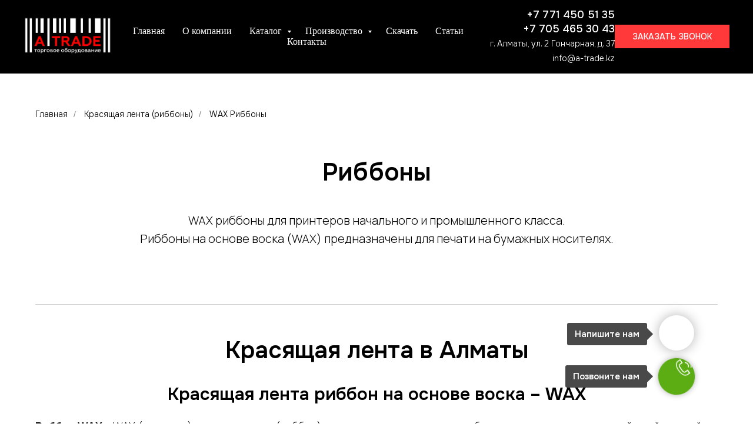

--- FILE ---
content_type: text/html; charset=UTF-8
request_url: https://a-trade.kz/wax-ribbony
body_size: 35877
content:
<!DOCTYPE html> <html> <head> <meta charset="utf-8" /> <meta http-equiv="Content-Type" content="text/html; charset=utf-8" /> <meta name="viewport" content="width=device-width, initial-scale=1.0" /> <meta name="google-site-verification" content="zj48cyKN2cKFMQwI26ly0EIeiVsv02GqGviJ0zF2i3M" /> <meta name="yandex-verification" content="70caa4762d722a75" /> <!--metatextblock--> <title>Риббоны WAX, красящая лента. Купить в компании A-trade.kz</title> <meta name="description" content="Красящая лента (риббон) в Алматы, по лучшим ценам. Огромный выбор темотрансферной ленты WAX. Доставка по Казахстану. Подбор. Профессиональная консультация" /> <meta property="og:url" content="https://a-trade.kz/wax-ribbony" /> <meta property="og:title" content="Риббоны WAX, красящая лента. Купить в компании A-trade.kz" /> <meta property="og:description" content="Красящая лента (риббон) в Алматы, по лучшим ценам. Огромный выбор темотрансферной ленты WAX. Доставка по Казахстану. Подбор. Профессиональная консультация" /> <meta property="og:type" content="website" /> <link rel="canonical" href="https://a-trade.kz/wax-ribbony"> <!--/metatextblock--> <meta name="format-detection" content="telephone=no" /> <meta http-equiv="x-dns-prefetch-control" content="on"> <link rel="dns-prefetch" href="https://ws.tildacdn.com"> <link rel="dns-prefetch" href="https://static.tildacdn.pro"> <link rel="shortcut icon" href="https://static.tildacdn.pro/tild6130-3363-4535-b038-646630346235/favicon.ico" type="image/x-icon" /> <!-- Assets --> <script src="https://neo.tildacdn.com/js/tilda-fallback-1.0.min.js" async charset="utf-8"></script> <link rel="stylesheet" href="https://static.tildacdn.pro/css/tilda-grid-3.0.min.css" type="text/css" media="all" onerror="this.loaderr='y';"/> <link rel="stylesheet" href="https://static.tildacdn.pro/ws/project788771/tilda-blocks-page21528167.min.css?t=1763217060" type="text/css" media="all" onerror="this.loaderr='y';" /> <link rel="preconnect" href="https://fonts.gstatic.com"> <link href="https://fonts.googleapis.com/css2?family=Manrope:wght@300;400;500;600;700&subset=latin,cyrillic" rel="stylesheet"> <link rel="stylesheet" href="https://static.tildacdn.pro/css/tilda-animation-2.0.min.css" type="text/css" media="all" onerror="this.loaderr='y';" /> <link rel="stylesheet" href="https://static.tildacdn.pro/css/tilda-popup-1.1.min.css" type="text/css" media="print" onload="this.media='all';" onerror="this.loaderr='y';" /> <noscript><link rel="stylesheet" href="https://static.tildacdn.pro/css/tilda-popup-1.1.min.css" type="text/css" media="all" /></noscript> <link rel="stylesheet" href="https://static.tildacdn.pro/css/tilda-slds-1.4.min.css" type="text/css" media="print" onload="this.media='all';" onerror="this.loaderr='y';" /> <noscript><link rel="stylesheet" href="https://static.tildacdn.pro/css/tilda-slds-1.4.min.css" type="text/css" media="all" /></noscript> <link rel="stylesheet" href="https://static.tildacdn.pro/css/tilda-catalog-1.1.min.css" type="text/css" media="print" onload="this.media='all';" onerror="this.loaderr='y';" /> <noscript><link rel="stylesheet" href="https://static.tildacdn.pro/css/tilda-catalog-1.1.min.css" type="text/css" media="all" /></noscript> <link rel="stylesheet" href="https://static.tildacdn.pro/css/tilda-forms-1.0.min.css" type="text/css" media="all" onerror="this.loaderr='y';" /> <link rel="stylesheet" href="https://static.tildacdn.pro/css/tilda-menusub-1.0.min.css" type="text/css" media="print" onload="this.media='all';" onerror="this.loaderr='y';" /> <noscript><link rel="stylesheet" href="https://static.tildacdn.pro/css/tilda-menusub-1.0.min.css" type="text/css" media="all" /></noscript> <link rel="stylesheet" href="https://static.tildacdn.pro/css/tilda-menu-widgeticons-1.0.min.css" type="text/css" media="all" onerror="this.loaderr='y';" /> <link rel="stylesheet" href="https://static.tildacdn.pro/css/tilda-cart-1.0.min.css" type="text/css" media="all" onerror="this.loaderr='y';" /> <link rel="stylesheet" href="https://static.tildacdn.pro/css/tilda-zoom-2.0.min.css" type="text/css" media="print" onload="this.media='all';" onerror="this.loaderr='y';" /> <noscript><link rel="stylesheet" href="https://static.tildacdn.pro/css/tilda-zoom-2.0.min.css" type="text/css" media="all" /></noscript> <link rel="stylesheet" href="https://fonts.googleapis.com/css2?family=Onest:wght@100..900&display=swap" type="text/css" /> <script nomodule src="https://static.tildacdn.pro/js/tilda-polyfill-1.0.min.js" charset="utf-8"></script> <script type="text/javascript">function t_onReady(func) {if(document.readyState!='loading') {func();} else {document.addEventListener('DOMContentLoaded',func);}}
function t_onFuncLoad(funcName,okFunc,time) {if(typeof window[funcName]==='function') {okFunc();} else {setTimeout(function() {t_onFuncLoad(funcName,okFunc,time);},(time||100));}}window.tildaApiServiceRootDomain="tildacdn.kz";function t_throttle(fn,threshhold,scope) {return function() {fn.apply(scope||this,arguments);};}function t396_initialScale(t){var e=document.getElementById("rec"+t);if(e){var i=e.querySelector(".t396__artboard");if(i){window.tn_scale_initial_window_width||(window.tn_scale_initial_window_width=document.documentElement.clientWidth);var a=window.tn_scale_initial_window_width,r=[],n,l=i.getAttribute("data-artboard-screens");if(l){l=l.split(",");for(var o=0;o<l.length;o++)r[o]=parseInt(l[o],10)}else r=[320,480,640,960,1200];for(var o=0;o<r.length;o++){var d=r[o];a>=d&&(n=d)}var _="edit"===window.allrecords.getAttribute("data-tilda-mode"),c="center"===t396_getFieldValue(i,"valign",n,r),s="grid"===t396_getFieldValue(i,"upscale",n,r),w=t396_getFieldValue(i,"height_vh",n,r),g=t396_getFieldValue(i,"height",n,r),u=!!window.opr&&!!window.opr.addons||!!window.opera||-1!==navigator.userAgent.indexOf(" OPR/");if(!_&&c&&!s&&!w&&g&&!u){var h=parseFloat((a/n).toFixed(3)),f=[i,i.querySelector(".t396__carrier"),i.querySelector(".t396__filter")],v=Math.floor(parseInt(g,10)*h)+"px",p;i.style.setProperty("--initial-scale-height",v);for(var o=0;o<f.length;o++)f[o].style.setProperty("height","var(--initial-scale-height)");t396_scaleInitial__getElementsToScale(i).forEach((function(t){t.style.zoom=h}))}}}}function t396_scaleInitial__getElementsToScale(t){return t?Array.prototype.slice.call(t.children).filter((function(t){return t&&(t.classList.contains("t396__elem")||t.classList.contains("t396__group"))})):[]}function t396_getFieldValue(t,e,i,a){var r,n=a[a.length-1];if(!(r=i===n?t.getAttribute("data-artboard-"+e):t.getAttribute("data-artboard-"+e+"-res-"+i)))for(var l=0;l<a.length;l++){var o=a[l];if(!(o<=i)&&(r=o===n?t.getAttribute("data-artboard-"+e):t.getAttribute("data-artboard-"+e+"-res-"+o)))break}return r}window.TN_SCALE_INITIAL_VER="1.0",window.tn_scale_initial_window_width=null;</script> <script src="https://static.tildacdn.pro/js/jquery-1.10.2.min.js" charset="utf-8" onerror="this.loaderr='y';"></script> <script src="https://static.tildacdn.pro/js/tilda-scripts-3.0.min.js" charset="utf-8" defer onerror="this.loaderr='y';"></script> <script src="https://static.tildacdn.pro/ws/project788771/tilda-blocks-page21528167.min.js?t=1763217060" charset="utf-8" async onerror="this.loaderr='y';"></script> <script src="https://static.tildacdn.pro/js/tilda-lazyload-1.0.min.js" charset="utf-8" async onerror="this.loaderr='y';"></script> <script src="https://static.tildacdn.pro/js/tilda-animation-2.0.min.js" charset="utf-8" async onerror="this.loaderr='y';"></script> <script src="https://static.tildacdn.pro/js/hammer.min.js" charset="utf-8" async onerror="this.loaderr='y';"></script> <script src="https://static.tildacdn.pro/js/tilda-slds-1.4.min.js" charset="utf-8" async onerror="this.loaderr='y';"></script> <script src="https://static.tildacdn.pro/js/tilda-products-1.0.min.js" charset="utf-8" async onerror="this.loaderr='y';"></script> <script src="https://static.tildacdn.pro/js/tilda-catalog-1.1.min.js" charset="utf-8" async onerror="this.loaderr='y';"></script> <script src="https://static.tildacdn.pro/js/tilda-menusub-1.0.min.js" charset="utf-8" async onerror="this.loaderr='y';"></script> <script src="https://static.tildacdn.pro/js/tilda-menu-1.0.min.js" charset="utf-8" async onerror="this.loaderr='y';"></script> <script src="https://static.tildacdn.pro/js/tilda-submenublocks-1.0.min.js" charset="utf-8" async onerror="this.loaderr='y';"></script> <script src="https://static.tildacdn.pro/js/tilda-menu-widgeticons-1.0.min.js" charset="utf-8" async onerror="this.loaderr='y';"></script> <script src="https://static.tildacdn.pro/js/tilda-forms-1.0.min.js" charset="utf-8" async onerror="this.loaderr='y';"></script> <script src="https://static.tildacdn.pro/js/tilda-cart-1.1.min.js" charset="utf-8" async onerror="this.loaderr='y';"></script> <script src="https://static.tildacdn.pro/js/tilda-widget-positions-1.0.min.js" charset="utf-8" async onerror="this.loaderr='y';"></script> <script src="https://static.tildacdn.pro/js/tilda-popup-1.0.min.js" charset="utf-8" async onerror="this.loaderr='y';"></script> <script src="https://static.tildacdn.pro/js/tilda-map-1.0.min.js" charset="utf-8" async onerror="this.loaderr='y';"></script> <script src="https://static.tildacdn.pro/js/tilda-zero-1.1.min.js" charset="utf-8" async onerror="this.loaderr='y';"></script> <script src="https://static.tildacdn.pro/js/tilda-zoom-2.0.min.js" charset="utf-8" async onerror="this.loaderr='y';"></script> <script src="https://static.tildacdn.pro/js/tilda-zero-scale-1.0.min.js" charset="utf-8" async onerror="this.loaderr='y';"></script> <script src="https://static.tildacdn.pro/js/tilda-skiplink-1.0.min.js" charset="utf-8" async onerror="this.loaderr='y';"></script> <script src="https://static.tildacdn.pro/js/tilda-events-1.0.min.js" charset="utf-8" async onerror="this.loaderr='y';"></script> <!-- nominify begin --><!-- Yandex.Metrika counter --> <script type="text/javascript" >
   (function(m,e,t,r,i,k,a){m[i]=m[i]||function(){(m[i].a=m[i].a||[]).push(arguments)};
   m[i].l=1*new Date();
   for (var j = 0; j < document.scripts.length; j++) {if (document.scripts[j].src === r) { return; }}
   k=e.createElement(t),a=e.getElementsByTagName(t)[0],k.async=1,k.src=r,a.parentNode.insertBefore(k,a)})
   (window, document, "script", "https://mc.yandex.ru/metrika/tag.js", "ym");

   ym(101860957, "init", {
        clickmap:true,
        trackLinks:true,
        accurateTrackBounce:true,
        webvisor:true
   });
</script> <noscript><div><img src="https://mc.yandex.ru/watch/101860957" style="position:absolute; left:-9999px;" alt="" /></div></noscript> <!-- /Yandex.Metrika counter --> <!-- Google Tag Manager --> <script>(function(w,d,s,l,i){w[l]=w[l]||[];w[l].push({'gtm.start':
new Date().getTime(),event:'gtm.js'});var f=d.getElementsByTagName(s)[0],
j=d.createElement(s),dl=l!='dataLayer'?'&l='+l:'';j.async=true;j.src=
'https://www.googletagmanager.com/gtm.js?id='+i+dl;f.parentNode.insertBefore(j,f);
})(window,document,'script','dataLayer','GTM-NDRG5PTL');</script> <!-- End Google Tag Manager --> <!-- Google tag (gtag.js) --> <script async src="https://www.googletagmanager.com/gtag/js?id=G-PKXTJBXMR0"></script> <script>
  window.dataLayer = window.dataLayer || [];
  function gtag(){dataLayer.push(arguments);}
  gtag('js', new Date());

  gtag('config', 'G-PKXTJBXMR0');
</script><!-- nominify end --><script type="text/javascript">window.dataLayer=window.dataLayer||[];</script> <script type="text/javascript">(function() {if((/bot|google|yandex|baidu|bing|msn|duckduckbot|teoma|slurp|crawler|spider|robot|crawling|facebook/i.test(navigator.userAgent))===false&&typeof(sessionStorage)!='undefined'&&sessionStorage.getItem('visited')!=='y'&&document.visibilityState){var style=document.createElement('style');style.type='text/css';style.innerHTML='@media screen and (min-width: 980px) {.t-records {opacity: 0;}.t-records_animated {-webkit-transition: opacity ease-in-out .2s;-moz-transition: opacity ease-in-out .2s;-o-transition: opacity ease-in-out .2s;transition: opacity ease-in-out .2s;}.t-records.t-records_visible {opacity: 1;}}';document.getElementsByTagName('head')[0].appendChild(style);function t_setvisRecs(){var alr=document.querySelectorAll('.t-records');Array.prototype.forEach.call(alr,function(el) {el.classList.add("t-records_animated");});setTimeout(function() {Array.prototype.forEach.call(alr,function(el) {el.classList.add("t-records_visible");});sessionStorage.setItem("visited","y");},400);}
document.addEventListener('DOMContentLoaded',t_setvisRecs);}})();</script></head> <body class="t-body" style="margin:0;"> <!--allrecords--> <div id="allrecords" class="t-records" data-hook="blocks-collection-content-node" data-tilda-project-id="788771" data-tilda-page-id="21528167" data-tilda-page-alias="wax-ribbony" data-tilda-formskey="1620a17e5e46f14d06fd53ea66d3c680" data-tilda-lazy="yes" data-tilda-root-zone="pro" data-tilda-project-headcode="yes" data-tilda-project-country="KZ"> <!--header--> <header id="t-header" class="t-records" data-hook="blocks-collection-content-node" data-tilda-project-id="788771" data-tilda-page-id="3331674" data-tilda-page-alias="header" data-tilda-formskey="1620a17e5e46f14d06fd53ea66d3c680" data-tilda-lazy="yes" data-tilda-root-zone="pro" data-tilda-project-headcode="yes" data-tilda-project-country="KZ"> <div id="rec62537342" class="r t-rec t-screenmin-640px" style=" " data-animationappear="off" data-record-type="257" data-screen-min="640px"> <!-- T228 --> <div id="nav62537342marker"></div> <div class="tmenu-mobile"> <div class="tmenu-mobile__container"> <div class="tmenu-mobile__text t-name t-name_md" field="menu_mob_title">&nbsp;</div> <button type="button"
class="t-menuburger t-menuburger_first "
aria-label="Навигационное меню"
aria-expanded="false"> <span style="background-color:#fff;"></span> <span style="background-color:#fff;"></span> <span style="background-color:#fff;"></span> <span style="background-color:#fff;"></span> </button> <script>function t_menuburger_init(recid) {var rec=document.querySelector('#rec' + recid);if(!rec) return;var burger=rec.querySelector('.t-menuburger');if(!burger) return;var isSecondStyle=burger.classList.contains('t-menuburger_second');if(isSecondStyle&&!window.isMobile&&!('ontouchend' in document)) {burger.addEventListener('mouseenter',function() {if(burger.classList.contains('t-menuburger-opened')) return;burger.classList.remove('t-menuburger-unhovered');burger.classList.add('t-menuburger-hovered');});burger.addEventListener('mouseleave',function() {if(burger.classList.contains('t-menuburger-opened')) return;burger.classList.remove('t-menuburger-hovered');burger.classList.add('t-menuburger-unhovered');setTimeout(function() {burger.classList.remove('t-menuburger-unhovered');},300);});}
burger.addEventListener('click',function() {if(!burger.closest('.tmenu-mobile')&&!burger.closest('.t450__burger_container')&&!burger.closest('.t466__container')&&!burger.closest('.t204__burger')&&!burger.closest('.t199__js__menu-toggler')) {burger.classList.toggle('t-menuburger-opened');burger.classList.remove('t-menuburger-unhovered');}});var menu=rec.querySelector('[data-menu="yes"]');if(!menu) return;var menuLinks=menu.querySelectorAll('.t-menu__link-item');var submenuClassList=['t978__menu-link_hook','t978__tm-link','t966__tm-link','t794__tm-link','t-menusub__target-link'];Array.prototype.forEach.call(menuLinks,function(link) {link.addEventListener('click',function() {var isSubmenuHook=submenuClassList.some(function(submenuClass) {return link.classList.contains(submenuClass);});if(isSubmenuHook) return;burger.classList.remove('t-menuburger-opened');});});menu.addEventListener('clickedAnchorInTooltipMenu',function() {burger.classList.remove('t-menuburger-opened');});}
t_onReady(function() {t_onFuncLoad('t_menuburger_init',function(){t_menuburger_init('62537342');});});</script> <style>.t-menuburger{position:relative;flex-shrink:0;width:28px;height:20px;padding:0;border:none;background-color:transparent;outline:none;-webkit-transform:rotate(0deg);transform:rotate(0deg);transition:transform .5s ease-in-out;cursor:pointer;z-index:999;}.t-menuburger span{display:block;position:absolute;width:100%;opacity:1;left:0;-webkit-transform:rotate(0deg);transform:rotate(0deg);transition:.25s ease-in-out;height:3px;background-color:#000;}.t-menuburger span:nth-child(1){top:0px;}.t-menuburger span:nth-child(2),.t-menuburger span:nth-child(3){top:8px;}.t-menuburger span:nth-child(4){top:16px;}.t-menuburger__big{width:42px;height:32px;}.t-menuburger__big span{height:5px;}.t-menuburger__big span:nth-child(2),.t-menuburger__big span:nth-child(3){top:13px;}.t-menuburger__big span:nth-child(4){top:26px;}.t-menuburger__small{width:22px;height:14px;}.t-menuburger__small span{height:2px;}.t-menuburger__small span:nth-child(2),.t-menuburger__small span:nth-child(3){top:6px;}.t-menuburger__small span:nth-child(4){top:12px;}.t-menuburger-opened span:nth-child(1){top:8px;width:0%;left:50%;}.t-menuburger-opened span:nth-child(2){-webkit-transform:rotate(45deg);transform:rotate(45deg);}.t-menuburger-opened span:nth-child(3){-webkit-transform:rotate(-45deg);transform:rotate(-45deg);}.t-menuburger-opened span:nth-child(4){top:8px;width:0%;left:50%;}.t-menuburger-opened.t-menuburger__big span:nth-child(1){top:6px;}.t-menuburger-opened.t-menuburger__big span:nth-child(4){top:18px;}.t-menuburger-opened.t-menuburger__small span:nth-child(1),.t-menuburger-opened.t-menuburger__small span:nth-child(4){top:6px;}@media (hover),(min-width:0\0){.t-menuburger_first:hover span:nth-child(1){transform:translateY(1px);}.t-menuburger_first:hover span:nth-child(4){transform:translateY(-1px);}.t-menuburger_first.t-menuburger__big:hover span:nth-child(1){transform:translateY(3px);}.t-menuburger_first.t-menuburger__big:hover span:nth-child(4){transform:translateY(-3px);}}.t-menuburger_second span:nth-child(2),.t-menuburger_second span:nth-child(3){width:80%;left:20%;right:0;}@media (hover),(min-width:0\0){.t-menuburger_second.t-menuburger-hovered span:nth-child(2),.t-menuburger_second.t-menuburger-hovered span:nth-child(3){animation:t-menuburger-anim 0.3s ease-out normal forwards;}.t-menuburger_second.t-menuburger-unhovered span:nth-child(2),.t-menuburger_second.t-menuburger-unhovered span:nth-child(3){animation:t-menuburger-anim2 0.3s ease-out normal forwards;}}.t-menuburger_second.t-menuburger-opened span:nth-child(2),.t-menuburger_second.t-menuburger-opened span:nth-child(3){left:0;right:0;width:100%!important;}.t-menuburger_third span:nth-child(4){width:70%;left:unset;right:0;}@media (hover),(min-width:0\0){.t-menuburger_third:not(.t-menuburger-opened):hover span:nth-child(4){width:100%;}}.t-menuburger_third.t-menuburger-opened span:nth-child(4){width:0!important;right:50%;}.t-menuburger_fourth{height:12px;}.t-menuburger_fourth.t-menuburger__small{height:8px;}.t-menuburger_fourth.t-menuburger__big{height:18px;}.t-menuburger_fourth span:nth-child(2),.t-menuburger_fourth span:nth-child(3){top:4px;opacity:0;}.t-menuburger_fourth span:nth-child(4){top:8px;}.t-menuburger_fourth.t-menuburger__small span:nth-child(2),.t-menuburger_fourth.t-menuburger__small span:nth-child(3){top:3px;}.t-menuburger_fourth.t-menuburger__small span:nth-child(4){top:6px;}.t-menuburger_fourth.t-menuburger__small span:nth-child(2),.t-menuburger_fourth.t-menuburger__small span:nth-child(3){top:3px;}.t-menuburger_fourth.t-menuburger__small span:nth-child(4){top:6px;}.t-menuburger_fourth.t-menuburger__big span:nth-child(2),.t-menuburger_fourth.t-menuburger__big span:nth-child(3){top:6px;}.t-menuburger_fourth.t-menuburger__big span:nth-child(4){top:12px;}@media (hover),(min-width:0\0){.t-menuburger_fourth:not(.t-menuburger-opened):hover span:nth-child(1){transform:translateY(1px);}.t-menuburger_fourth:not(.t-menuburger-opened):hover span:nth-child(4){transform:translateY(-1px);}.t-menuburger_fourth.t-menuburger__big:not(.t-menuburger-opened):hover span:nth-child(1){transform:translateY(3px);}.t-menuburger_fourth.t-menuburger__big:not(.t-menuburger-opened):hover span:nth-child(4){transform:translateY(-3px);}}.t-menuburger_fourth.t-menuburger-opened span:nth-child(1),.t-menuburger_fourth.t-menuburger-opened span:nth-child(4){top:4px;}.t-menuburger_fourth.t-menuburger-opened span:nth-child(2),.t-menuburger_fourth.t-menuburger-opened span:nth-child(3){opacity:1;}@keyframes t-menuburger-anim{0%{width:80%;left:20%;right:0;}50%{width:100%;left:0;right:0;}100%{width:80%;left:0;right:20%;}}@keyframes t-menuburger-anim2{0%{width:80%;left:0;}50%{width:100%;right:0;left:0;}100%{width:80%;left:20%;right:0;}}</style> </div> </div> <style>.tmenu-mobile{background-color:#111;display:none;width:100%;top:0;z-index:990;}.tmenu-mobile_positionfixed{position:fixed;}.tmenu-mobile__text{color:#fff;}.tmenu-mobile__container{min-height:64px;padding:20px;position:relative;box-sizing:border-box;display:-webkit-flex;display:-ms-flexbox;display:flex;-webkit-align-items:center;-ms-flex-align:center;align-items:center;-webkit-justify-content:space-between;-ms-flex-pack:justify;justify-content:space-between;}.tmenu-mobile__list{display:block;}.tmenu-mobile__burgerlogo{display:inline-block;font-size:24px;font-weight:400;white-space:nowrap;vertical-align:middle;}.tmenu-mobile__imglogo{height:auto;display:block;max-width:300px!important;box-sizing:border-box;padding:0;margin:0 auto;}@media screen and (max-width:980px){.tmenu-mobile__menucontent_hidden{display:none;height:100%;}.tmenu-mobile{display:block;}}@media screen and (max-width:980px){#rec62537342 .t-menuburger{-webkit-order:1;-ms-flex-order:1;order:1;}}</style> <style> #rec62537342 .tmenu-mobile__burgerlogo a{color:#ffffff;font-weight:700;letter-spacing:2px;}</style> <style> #rec62537342 .tmenu-mobile__burgerlogo__title{color:#ffffff;font-weight:700;letter-spacing:2px;}</style> <div id="nav62537342" class="t228 t228__positionfixed tmenu-mobile__menucontent_hidden" style="background-color: rgba(0,0,0,0.20); height:125px; " data-bgcolor-hex="#000000" data-bgcolor-rgba="rgba(0,0,0,0.20)" data-navmarker="nav62537342marker" data-appearoffset="" data-bgopacity-two="60" data-menushadow="" data-menushadow-css="" data-bgopacity="0.20" data-bgcolor-rgba-afterscroll="rgba(0,0,0,0.60)" data-menu-items-align="" data-menu="yes"> <div class="t228__maincontainer " style="height:125px;"> <div class="t228__padding40px"></div> <div class="t228__leftside"> <div class="t228__leftcontainer"> <a href="/" class="t228__imgwrapper"> <img class="t228__imglogo t228__imglogomobile"
src="https://static.tildacdn.pro/tild3661-3462-4231-a530-663436363635/-.jpg"
imgfield="img"
style="max-width: 150px; width: 150px; min-width: 150px; height: auto; display: block;"
alt=""> </a> </div> </div> <div class="t228__centerside "> <nav class="t228__centercontainer"> <ul role="list" class="t228__list t-menu__list"> <li class="t228__list_item"
style="padding:0 15px 0 0;"> <a class="t-menu__link-item"
href="/" data-menu-submenu-hook="" data-menu-item-number="1">
Главная
</a> </li> <li class="t228__list_item"
style="padding:0 15px;"> <a class="t-menu__link-item"
href="/o-kompanii" data-menu-submenu-hook="" data-menu-item-number="2">
О компании
</a> </li> <li class="t228__list_item"
style="padding:0 15px;"> <a class="t-menu__link-item"
href="#submenu:catalog" data-menu-submenu-hook="" data-menu-item-number="3">
Каталог
</a> </li> <li class="t228__list_item"
style="padding:0 15px;"> <a class="t-menu__link-item"
href="#submenu:proizvodstvo" data-menu-submenu-hook="" data-menu-item-number="4">
Производство
</a> </li> <li class="t228__list_item"
style="padding:0 15px;"> <a class="t-menu__link-item"
href="/download" data-menu-submenu-hook="" data-menu-item-number="5">
Скачать
</a> </li> <li class="t228__list_item"
style="padding:0 15px;"> <a class="t-menu__link-item"
href="/stati" data-menu-submenu-hook="" data-menu-item-number="6">
Статьи
</a> </li> <li class="t228__list_item"
style="padding:0 0 0 15px;"> <a class="t-menu__link-item"
href="/contact" data-menu-submenu-hook="" data-menu-item-number="7">
Контакты
</a> </li> </ul> </nav> </div> <div class="t228__rightside"> <div class="t228__rightcontainer"> <div class="t228__right_descr" field="descr"><div style="line-height:24px;" data-customstyle="yes"><span style="border-bottom: 0px solid; box-shadow: 0px 0px 0px 0px inset;"> </span><a href="tel:+7 771 450 51 35" style="color: rgb(0, 0, 0);"><span style="color: rgb(255, 255, 255);">+7 771 450 51 35</span></a><a href="tel:+7 771 450 51 35" style=""><br /></a><u></u><a href="tel:+7 705 465 30 43" style="color:#ffffff !important;">+7 705 465 30 43</a><br /><span style="font-weight: 300;"><span data-redactor-style="font-weight: 300;" style="font-weight: 300;"><span data-redactor-tag="span" style="font-size: 14px;">г. Алматы, ул. 2 Гончарная, д. 37</span></span><br /></span><span style="font-size: 16px;"><a href="mailto:mailto:info@a-trade.kz" style=""><span style="color: rgb(255, 255, 255);"><span data-redactor-style="font-size: 14px;" style="font-size: 14px;"><span data-redactor-tag="span" style="font-weight: 300;">info@a-trade.kz</span></span></span></a></span></div></div> <div class="t228__right_buttons"> <div class="t228__right_buttons_wrap"> <div class="t228__right_buttons_but"> <a
class="t-btn t-btnflex t-btnflex_type_button t-btnflex_sm"
href="#popup:myform"> <span class="t-btnflex__text">Заказать звонок</span> <style>#rec62537342 .t-btnflex.t-btnflex_type_button {color:#ffffff;background-color:#ff3939;border-style:none !important;box-shadow:none !important;font-weight:500;text-transform:uppercase;transition-duration:0s;transition-property:background-color,color,border-color,box-shadow,opacity,transform,gap;transition-timing-function:ease-in-out;}@media (hover:hover) {#rec62537342 .t-btnflex.t-btnflex_type_button:not(.t-animate_no-hover):hover {color:#ff3939 !important;box-shadow:0px 0px 10px rgba(0,0,0,0.3) !important;background-color:#ffffff !important;}#rec62537342 .t-btnflex.t-btnflex_type_button:not(.t-animate_no-hover):focus-visible {color:#ff3939 !important;box-shadow:0px 0px 10px rgba(0,0,0,0.3) !important;background-color:#ffffff !important;}}</style> </a> </div> </div> </div> </div> </div> <div class="t228__padding40px"> </div> </div> </div> <style>@media screen and (max-width:980px){#rec62537342 .t228__leftcontainer{padding:20px;}#rec62537342 .t228__imglogo{padding:20px 0;}#rec62537342 .t228{position:static;}}</style> <script>window.addEventListener('load',function() {t_onFuncLoad('t228_setWidth',function() {t228_setWidth('62537342');});});window.addEventListener('resize',t_throttle(function() {t_onFuncLoad('t228_setWidth',function() {t228_setWidth('62537342');});t_onFuncLoad('t_menu__setBGcolor',function() {t_menu__setBGcolor('62537342','.t228');});}));t_onReady(function() {t_onFuncLoad('t_menu__highlightActiveLinks',function() {t_menu__highlightActiveLinks('.t228__list_item a');});t_onFuncLoad('t_menu__findAnchorLinks',function() {t_menu__findAnchorLinks('62537342','.t228__list_item a');});t_onFuncLoad('t228__init',function() {t228__init('62537342');});t_onFuncLoad('t_menu__setBGcolor',function() {t_menu__setBGcolor('62537342','.t228');});t_onFuncLoad('t_menu__interactFromKeyboard',function() {t_menu__interactFromKeyboard('62537342');});t_onFuncLoad('t228_setWidth',function() {t228_setWidth('62537342');});t_onFuncLoad('t_menu__changeBgOpacity',function() {t_menu__changeBgOpacity('62537342','.t228');window.addEventListener('scroll',t_throttle(function() {t_menu__changeBgOpacity('62537342','.t228');}));});t_onFuncLoad('t_menu__createMobileMenu',function() {t_menu__createMobileMenu('62537342','.t228');});});</script> <style>#rec62537342 .t-menu__link-item{-webkit-transition:color 0.3s ease-in-out,opacity 0.3s ease-in-out;transition:color 0.3s ease-in-out,opacity 0.3s ease-in-out;}#rec62537342 .t-menu__link-item.t-active:not(.t978__menu-link){color:#ff3939 !important;font-weight:500 !important;opacity:1 !important;}#rec62537342 .t-menu__link-item:not(.t-active):not(.tooltipstered):hover{color:#ff3939 !important;opacity:1 !important;}#rec62537342 .t-menu__link-item:not(.t-active):not(.tooltipstered):focus-visible{color:#ff3939 !important;opacity:1 !important;}@supports (overflow:-webkit-marquee) and (justify-content:inherit){#rec62537342 .t-menu__link-item,#rec62537342 .t-menu__link-item.t-active{opacity:1 !important;}}</style> <style> #rec62537342 .t228__leftcontainer a{color:#ffffff;font-weight:700;letter-spacing:2px;}#rec62537342 a.t-menu__link-item{font-size:16px;color:#ffffff;font-family:'Roboto';font-weight:400;}#rec62537342 .t228__right_langs_lang a{font-size:16px;color:#ffffff;font-family:'Roboto';font-weight:400;}#rec62537342 .t228__right_descr{font-size:18px;color:#ffffff;font-weight:500;}</style> <style> #rec62537342 .t228__logo{color:#ffffff;font-weight:700;letter-spacing:2px;}</style> </div> <div id="rec346656395" class="r t-rec" style=" " data-animationappear="off" data-record-type="966"> <!-- T966 --> <div class="t966" data-tooltip-hook="#submenu:catalog" data-tooltip-margin="" data-add-arrow="on"> <div class="t966__tooltip-menu" data-style-from-rec="346656395"> <div class="t966__tooltip-menu-corner"></div> <div class="t966__content"> <div class="t966__menu-list" role="menu" aria-label=""> <div class="t966__menu-item-wrapper t-submenublocks__item"> <a class="t966__menu-link"
href="/skanery-shtrih-koda"
role="menuitem"
style="display:block;" data-menu-item-number="1"> <div class="t966__menu-item"> <div class="t966__menu-item-text"> <div class="t966__menu-item-title t966__typo__menu_346656395 t-name" data-redactor-nohref="yes" style="color:#000000;font-size:14px;font-weight:500;" field="li_title__1629129277916">Сканеры штрих кодов</div> <div class="t966__menu-item-desc t966__typo__subtitle_346656395 t-descr" data-redactor-nohref="yes" style="" field="li_descr__1629129277916"></div> </div> </div> </a> </div> <div class="t966__menu-item-wrapper t-submenublocks__item"> <a class="t966__menu-link"
href="/printery-jetiketok"
role="menuitem"
style="display:block;" data-menu-item-number="2"> <div class="t966__menu-item"> <div class="t966__menu-item-text"> <div class="t966__menu-item-title t966__typo__menu_346656395 t-name" data-redactor-nohref="yes" style="color:#000000;font-size:14px;font-weight:500;" field="li_title__1629129286616">Принтеры этикеток</div> <div class="t966__menu-item-desc t966__typo__subtitle_346656395 t-descr" data-redactor-nohref="yes" style="" field="li_descr__1629129286616"></div> </div> </div> </a> </div> <div class="t966__menu-item-wrapper t-submenublocks__item"> <a class="t966__menu-link"
href="/printer-chekov"
role="menuitem"
style="display:block;" data-menu-item-number="3"> <div class="t966__menu-item"> <div class="t966__menu-item-text"> <div class="t966__menu-item-title t966__typo__menu_346656395 t-name" data-redactor-nohref="yes" style="color:#000000;font-size:14px;font-weight:500;" field="li_title__1629129294144">Чековые принтеры Rongta</div> <div class="t966__menu-item-desc t966__typo__subtitle_346656395 t-descr" data-redactor-nohref="yes" style="" field="li_descr__1629129294144"></div> </div> </div> </a> </div> <div class="t966__menu-item-wrapper t-submenublocks__item"> <a class="t966__menu-link"
href="/ribbony"
role="menuitem"
style="display:block;" data-menu-item-number="4"> <div class="t966__menu-item"> <div class="t966__menu-item-text"> <div class="t966__menu-item-title t966__typo__menu_346656395 t-name" data-redactor-nohref="yes" style="color:#000000;font-size:14px;font-weight:500;" field="li_title__1629129301934">Красящая лента (риббоны)</div> <div class="t966__menu-item-desc t966__typo__subtitle_346656395 t-descr" data-redactor-nohref="yes" style="" field="li_descr__1629129301934"></div> </div> </div> </a> </div> <div class="t966__menu-item-wrapper t-submenublocks__item"> <a class="t966__menu-link"
href="/jetiketki"
role="menuitem"
style="display:block;" data-menu-item-number="5"> <div class="t966__menu-item"> <div class="t966__menu-item-text"> <div class="t966__menu-item-title t966__typo__menu_346656395 t-name" data-redactor-nohref="yes" style="color:#000000;font-size:14px;font-weight:500;" field="li_title__1629129333104">Этикетки</div> <div class="t966__menu-item-desc t966__typo__subtitle_346656395 t-descr" data-redactor-nohref="yes" style="" field="li_descr__1629129333104"></div> </div> </div> </a> </div> <div class="t966__menu-item-wrapper t-submenublocks__item"> <a class="t966__menu-link"
href="/tekstilnaja-lenta-v-almaty"
role="menuitem"
style="display:block;" data-menu-item-number="6"> <div class="t966__menu-item"> <div class="t966__menu-item-text"> <div class="t966__menu-item-title t966__typo__menu_346656395 t-name" data-redactor-nohref="yes" style="color:#000000;font-size:14px;font-weight:500;" field="li_title__1629129340705">Текстильная лента</div> <div class="t966__menu-item-desc t966__typo__subtitle_346656395 t-descr" data-redactor-nohref="yes" style="" field="li_descr__1629129340705"></div> </div> </div> </a> </div> <div class="t966__menu-item-wrapper t-submenublocks__item"> <a class="t966__menu-link"
href="/kassovaja-lenta"
role="menuitem"
style="display:block;" data-menu-item-number="7"> <div class="t966__menu-item"> <div class="t966__menu-item-text"> <div class="t966__menu-item-title t966__typo__menu_346656395 t-name" data-redactor-nohref="yes" style="color:#000000;font-size:14px;font-weight:500;" field="li_title__1629129348934">Кассовая лента (чековая лента)</div> <div class="t966__menu-item-desc t966__typo__subtitle_346656395 t-descr" data-redactor-nohref="yes" style="" field="li_descr__1629129348934"></div> </div> </div> </a> </div> <div class="t966__menu-item-wrapper t-submenublocks__item"> <a class="t966__menu-link"
href="/printery-dlja-lent-tekstilnyh-v-almaty"
role="menuitem"
style="display:block;" data-menu-item-number="8"> <div class="t966__menu-item"> <div class="t966__menu-item-text"> <div class="t966__menu-item-title t966__typo__menu_346656395 t-name" data-redactor-nohref="yes" style="color:#000000;font-size:14px;font-weight:500;" field="li_title__1629129354588">Принтеры для текстильных лент</div> <div class="t966__menu-item-desc t966__typo__subtitle_346656395 t-descr" data-redactor-nohref="yes" style="" field="li_descr__1629129354588"></div> </div> </div> </a> </div> <div class="t966__menu-item-wrapper t-submenublocks__item"> <a class="t966__menu-link"
href="/reshenija-dlja-pechati-na-tekstilnoj-lente"
role="menuitem"
style="display:block;" data-menu-item-number="9"> <div class="t966__menu-item"> <div class="t966__menu-item-text"> <div class="t966__menu-item-title t966__typo__menu_346656395 t-name" data-redactor-nohref="yes" style="color:#000000;font-size:14px;font-weight:500;" field="li_title__1629129360567">Решение для печати на текстильной ленте</div> <div class="t966__menu-item-desc t966__typo__subtitle_346656395 t-descr" data-redactor-nohref="yes" style="" field="li_descr__1629129360567"></div> </div> </div> </a> </div> </div> </div> </div> </div> <script>t_onReady(function() {t_onFuncLoad('t966_divideMenu',function(){t966_divideMenu('346656395','2');});});</script> <script>t_onReady(function() {t_onFuncLoad('t966_init',function() {t966_init('346656395');});});</script> <style>.t966__tooltip-menu[data-style-from-rec='346656395']{background-color:#ededed;max-width:650px;}@media screen and (min-width:981px){#rec346656395 .t966__menu-list-row:not(:last-child) .t966__menu-item{margin-bottom:10px;}}@media screen and (max-width:980px){#rec346656395 .t966__menu-list-row .t966__menu-item,a[data-tooltip-menu-id="346656395"] + .t966__tooltip-menu .t966__menu-list-row .t966__menu-item{margin-bottom:10px;}#rec346656395 .t966__menu-list-row:last-child .t966__menu-item-wrapper:last-child .t966__menu-item,a[data-tooltip-menu-id="346656395"] + .t966__tooltip-menu .t966__menu-list-row:last-child .t966__menu-item-wrapper:last-child .t966__menu-item{margin-bottom:0;}}#rec346656395 .t966__menu-item-icon{width:0px;height:0px;margin-right:0px;}#rec346656395 .t966__content{background-color:#ededed;}#rec346656395 .t966__tooltip-menu-corner{background-color:#ededed;top:-6.5px;border-color:#eee;border-width:0;border-style:none;}#rec346656395 .t966__tooltip-menu{max-width:650px;}</style> <style>#rec346656395 .t966__menu-link.t-active .t966__menu-item-title,#rec346656395 .t966__menu-link .t966__menu-item-title.t-active,.t966__tooltip-menu[data-style-from-rec='346656395'] .t966__menu-ilink.t-active .t966__menu-item-title{color:#ff3939 !important;opacity:1;}</style> <style>#rec346656395 .t966__menu-link:not(.t-active):hover .t966__menu-item-title:not(.t-active){color:#ff3939 !important;opacity:1;}</style> <style></style> <style>.t966__tooltip-menu[data-style-from-rec="346656395"] {box-shadow:0px 0px 0px rgba(0,0,0,0);}</style> </div> <div id="rec140624425" class="r t-rec" style=" " data-animationappear="off" data-record-type="794"> <!-- T794 --> <div class="t794" data-tooltip-hook="#submenu:proizvodstvo" data-tooltip-margin="15px" data-add-arrow="on"> <div class="t794__tooltip-menu"> <div class="t794__tooltip-menu-corner"></div> <div class="t794__content"> <ul class="t794__list" role="menu" aria-label=""> <li class="t794__list_item t-submenublocks__item t-name t-name_xs"> <a class="t794__typo t794__typo_140624425 t794__link t-name t-name_xs"
role="menuitem"
href="/jetiketki-s-pechatju"
style="color:#000000;font-size:15px;font-weight:500;font-family:'Roboto';" data-menu-item-number="1">Этикетки с печатью</a> </li> <li class="t794__list_item t-submenublocks__item t-name t-name_xs"> <a class="t794__typo t794__typo_140624425 t794__link t-name t-name_xs"
role="menuitem"
href="/proizvodstvo-jetiketok"
style="color:#000000;font-size:15px;font-weight:500;font-family:'Roboto';" data-menu-item-number="2">Производство этикеток</a> </li> <li class="t794__list_item t-submenublocks__item t-name t-name_xs"> <a class="t794__typo t794__typo_140624425 t794__link t-name t-name_xs"
role="menuitem"
href="/juvelirnye-jetiketki"
style="color:#000000;font-size:15px;font-weight:500;font-family:'Roboto';" data-menu-item-number="3">Ювелирные этикетки</a> </li> <li class="t794__list_item t-submenublocks__item t-name t-name_xs"> <a class="t794__typo t794__typo_140624425 t794__link t-name t-name_xs"
role="menuitem"
href="/stikery-v-almaty"
style="color:#000000;font-size:15px;font-weight:500;font-family:'Roboto';" data-menu-item-number="4">Печать стикеров</a> </li> <li class="t794__list_item t-submenublocks__item t-name t-name_xs"> <a class="t794__typo t794__typo_140624425 t794__link t-name t-name_xs"
role="menuitem"
href="/naklejki-v-almaty"
style="color:#000000;font-size:15px;font-weight:500;font-family:'Roboto';" data-menu-item-number="5">Печать наклеек</a> </li> </ul> </div> </div> </div> <script>t_onReady(function() {t_onFuncLoad('t794_init',function() {t794_init('140624425');});});</script> <style>#rec140624425 .t794__tooltip-menu,a[data-tooltip-menu-id="140624425"] + .t794__tooltip-menu{background-color:#ededed;text-align:left;max-width:300px;}#rec140624425 .t794__content{background-color:#ededed;}#rec140624425 .t794__tooltip-menu-corner{background-color:#ededed;top:-6.5px;border-color:#eee;border-width:0;border-style:none;}@media screen and (max-width:980px){a[data-tooltip-menu-id="140624425"] + .t794__tooltip-menu{max-width:100%;}}</style> <style>#rec140624425 .t794__typo.t-active,a[data-tooltip-menu-id="140624425"] + .t794__tooltip-menu .t794__typo.t-active{color:#de3c3c !important;font-weight:500 !important;}</style> <style>#rec140624425 .t794__typo:not(.t-active):hover{color:#ff3939 !important;opacity:1 !important;}</style> <style></style> <style>#rec140624425 .t794__tooltip-menu,a[data-tooltip-menu-id="140624425"] + .t794__tooltip-menu {box-shadow:0px 0px 0px rgba(0,0,0,0);}</style> </div> <div id="rec147487493" class="r t-rec t-screenmax-640px" style=" " data-animationappear="off" data-record-type="451" data-screen-max="640px"> <!-- T451 --> <div id="nav147487493marker"></div> <div id="nav147487493" class="t451" data-menu="yes"> <div class="t451__container t451__positionfixed t451__panel " data-appearoffset="" style="height: 70px;"> <div class="t451__container__bg" style="background-color: rgba(0,0,0,0.80);" data-bgcolor-hex="#000000" data-bgcolor-rgba="rgba(0,0,0,0.80)" data-navmarker="nav147487493marker" data-appearoffset="" data-bgopacity="0.80" data-bgcolor-rgba-afterscroll="rgba(0,0,0,1)" data-bgopacity2="1" data-menushadow="" data-menushadow-css=""></div> <div class="t451__menu__content "> <div class="t451__burger-wrapper__mobile"> <button type="button"
class="t-menuburger t-menuburger_first "
aria-label="Навигационное меню"
aria-expanded="false"> <span style="background-color:#ff3939;"></span> <span style="background-color:#ff3939;"></span> <span style="background-color:#ff3939;"></span> <span style="background-color:#ff3939;"></span> </button> <script>function t_menuburger_init(recid) {var rec=document.querySelector('#rec' + recid);if(!rec) return;var burger=rec.querySelector('.t-menuburger');if(!burger) return;var isSecondStyle=burger.classList.contains('t-menuburger_second');if(isSecondStyle&&!window.isMobile&&!('ontouchend' in document)) {burger.addEventListener('mouseenter',function() {if(burger.classList.contains('t-menuburger-opened')) return;burger.classList.remove('t-menuburger-unhovered');burger.classList.add('t-menuburger-hovered');});burger.addEventListener('mouseleave',function() {if(burger.classList.contains('t-menuburger-opened')) return;burger.classList.remove('t-menuburger-hovered');burger.classList.add('t-menuburger-unhovered');setTimeout(function() {burger.classList.remove('t-menuburger-unhovered');},300);});}
burger.addEventListener('click',function() {if(!burger.closest('.tmenu-mobile')&&!burger.closest('.t450__burger_container')&&!burger.closest('.t466__container')&&!burger.closest('.t204__burger')&&!burger.closest('.t199__js__menu-toggler')) {burger.classList.toggle('t-menuburger-opened');burger.classList.remove('t-menuburger-unhovered');}});var menu=rec.querySelector('[data-menu="yes"]');if(!menu) return;var menuLinks=menu.querySelectorAll('.t-menu__link-item');var submenuClassList=['t978__menu-link_hook','t978__tm-link','t966__tm-link','t794__tm-link','t-menusub__target-link'];Array.prototype.forEach.call(menuLinks,function(link) {link.addEventListener('click',function() {var isSubmenuHook=submenuClassList.some(function(submenuClass) {return link.classList.contains(submenuClass);});if(isSubmenuHook) return;burger.classList.remove('t-menuburger-opened');});});menu.addEventListener('clickedAnchorInTooltipMenu',function() {burger.classList.remove('t-menuburger-opened');});}
t_onReady(function() {t_onFuncLoad('t_menuburger_init',function(){t_menuburger_init('147487493');});});</script> <style>.t-menuburger{position:relative;flex-shrink:0;width:28px;height:20px;padding:0;border:none;background-color:transparent;outline:none;-webkit-transform:rotate(0deg);transform:rotate(0deg);transition:transform .5s ease-in-out;cursor:pointer;z-index:999;}.t-menuburger span{display:block;position:absolute;width:100%;opacity:1;left:0;-webkit-transform:rotate(0deg);transform:rotate(0deg);transition:.25s ease-in-out;height:3px;background-color:#000;}.t-menuburger span:nth-child(1){top:0px;}.t-menuburger span:nth-child(2),.t-menuburger span:nth-child(3){top:8px;}.t-menuburger span:nth-child(4){top:16px;}.t-menuburger__big{width:42px;height:32px;}.t-menuburger__big span{height:5px;}.t-menuburger__big span:nth-child(2),.t-menuburger__big span:nth-child(3){top:13px;}.t-menuburger__big span:nth-child(4){top:26px;}.t-menuburger__small{width:22px;height:14px;}.t-menuburger__small span{height:2px;}.t-menuburger__small span:nth-child(2),.t-menuburger__small span:nth-child(3){top:6px;}.t-menuburger__small span:nth-child(4){top:12px;}.t-menuburger-opened span:nth-child(1){top:8px;width:0%;left:50%;}.t-menuburger-opened span:nth-child(2){-webkit-transform:rotate(45deg);transform:rotate(45deg);}.t-menuburger-opened span:nth-child(3){-webkit-transform:rotate(-45deg);transform:rotate(-45deg);}.t-menuburger-opened span:nth-child(4){top:8px;width:0%;left:50%;}.t-menuburger-opened.t-menuburger__big span:nth-child(1){top:6px;}.t-menuburger-opened.t-menuburger__big span:nth-child(4){top:18px;}.t-menuburger-opened.t-menuburger__small span:nth-child(1),.t-menuburger-opened.t-menuburger__small span:nth-child(4){top:6px;}@media (hover),(min-width:0\0){.t-menuburger_first:hover span:nth-child(1){transform:translateY(1px);}.t-menuburger_first:hover span:nth-child(4){transform:translateY(-1px);}.t-menuburger_first.t-menuburger__big:hover span:nth-child(1){transform:translateY(3px);}.t-menuburger_first.t-menuburger__big:hover span:nth-child(4){transform:translateY(-3px);}}.t-menuburger_second span:nth-child(2),.t-menuburger_second span:nth-child(3){width:80%;left:20%;right:0;}@media (hover),(min-width:0\0){.t-menuburger_second.t-menuburger-hovered span:nth-child(2),.t-menuburger_second.t-menuburger-hovered span:nth-child(3){animation:t-menuburger-anim 0.3s ease-out normal forwards;}.t-menuburger_second.t-menuburger-unhovered span:nth-child(2),.t-menuburger_second.t-menuburger-unhovered span:nth-child(3){animation:t-menuburger-anim2 0.3s ease-out normal forwards;}}.t-menuburger_second.t-menuburger-opened span:nth-child(2),.t-menuburger_second.t-menuburger-opened span:nth-child(3){left:0;right:0;width:100%!important;}.t-menuburger_third span:nth-child(4){width:70%;left:unset;right:0;}@media (hover),(min-width:0\0){.t-menuburger_third:not(.t-menuburger-opened):hover span:nth-child(4){width:100%;}}.t-menuburger_third.t-menuburger-opened span:nth-child(4){width:0!important;right:50%;}.t-menuburger_fourth{height:12px;}.t-menuburger_fourth.t-menuburger__small{height:8px;}.t-menuburger_fourth.t-menuburger__big{height:18px;}.t-menuburger_fourth span:nth-child(2),.t-menuburger_fourth span:nth-child(3){top:4px;opacity:0;}.t-menuburger_fourth span:nth-child(4){top:8px;}.t-menuburger_fourth.t-menuburger__small span:nth-child(2),.t-menuburger_fourth.t-menuburger__small span:nth-child(3){top:3px;}.t-menuburger_fourth.t-menuburger__small span:nth-child(4){top:6px;}.t-menuburger_fourth.t-menuburger__small span:nth-child(2),.t-menuburger_fourth.t-menuburger__small span:nth-child(3){top:3px;}.t-menuburger_fourth.t-menuburger__small span:nth-child(4){top:6px;}.t-menuburger_fourth.t-menuburger__big span:nth-child(2),.t-menuburger_fourth.t-menuburger__big span:nth-child(3){top:6px;}.t-menuburger_fourth.t-menuburger__big span:nth-child(4){top:12px;}@media (hover),(min-width:0\0){.t-menuburger_fourth:not(.t-menuburger-opened):hover span:nth-child(1){transform:translateY(1px);}.t-menuburger_fourth:not(.t-menuburger-opened):hover span:nth-child(4){transform:translateY(-1px);}.t-menuburger_fourth.t-menuburger__big:not(.t-menuburger-opened):hover span:nth-child(1){transform:translateY(3px);}.t-menuburger_fourth.t-menuburger__big:not(.t-menuburger-opened):hover span:nth-child(4){transform:translateY(-3px);}}.t-menuburger_fourth.t-menuburger-opened span:nth-child(1),.t-menuburger_fourth.t-menuburger-opened span:nth-child(4){top:4px;}.t-menuburger_fourth.t-menuburger-opened span:nth-child(2),.t-menuburger_fourth.t-menuburger-opened span:nth-child(3){opacity:1;}@keyframes t-menuburger-anim{0%{width:80%;left:20%;right:0;}50%{width:100%;left:0;right:0;}100%{width:80%;left:0;right:20%;}}@keyframes t-menuburger-anim2{0%{width:80%;left:0;}50%{width:100%;right:0;left:0;}100%{width:80%;left:20%;right:0;}}</style> </div> <div class="t451__rightside t451__side t451__side_burger"> <button type="button"
class="t-menuburger t-menuburger_first "
aria-label="Навигационное меню"
aria-expanded="false"> <span style="background-color:#ff3939;"></span> <span style="background-color:#ff3939;"></span> <span style="background-color:#ff3939;"></span> <span style="background-color:#ff3939;"></span> </button> <script>function t_menuburger_init(recid) {var rec=document.querySelector('#rec' + recid);if(!rec) return;var burger=rec.querySelector('.t-menuburger');if(!burger) return;var isSecondStyle=burger.classList.contains('t-menuburger_second');if(isSecondStyle&&!window.isMobile&&!('ontouchend' in document)) {burger.addEventListener('mouseenter',function() {if(burger.classList.contains('t-menuburger-opened')) return;burger.classList.remove('t-menuburger-unhovered');burger.classList.add('t-menuburger-hovered');});burger.addEventListener('mouseleave',function() {if(burger.classList.contains('t-menuburger-opened')) return;burger.classList.remove('t-menuburger-hovered');burger.classList.add('t-menuburger-unhovered');setTimeout(function() {burger.classList.remove('t-menuburger-unhovered');},300);});}
burger.addEventListener('click',function() {if(!burger.closest('.tmenu-mobile')&&!burger.closest('.t450__burger_container')&&!burger.closest('.t466__container')&&!burger.closest('.t204__burger')&&!burger.closest('.t199__js__menu-toggler')) {burger.classList.toggle('t-menuburger-opened');burger.classList.remove('t-menuburger-unhovered');}});var menu=rec.querySelector('[data-menu="yes"]');if(!menu) return;var menuLinks=menu.querySelectorAll('.t-menu__link-item');var submenuClassList=['t978__menu-link_hook','t978__tm-link','t966__tm-link','t794__tm-link','t-menusub__target-link'];Array.prototype.forEach.call(menuLinks,function(link) {link.addEventListener('click',function() {var isSubmenuHook=submenuClassList.some(function(submenuClass) {return link.classList.contains(submenuClass);});if(isSubmenuHook) return;burger.classList.remove('t-menuburger-opened');});});menu.addEventListener('clickedAnchorInTooltipMenu',function() {burger.classList.remove('t-menuburger-opened');});}
t_onReady(function() {t_onFuncLoad('t_menuburger_init',function(){t_menuburger_init('147487493');});});</script> <style>.t-menuburger{position:relative;flex-shrink:0;width:28px;height:20px;padding:0;border:none;background-color:transparent;outline:none;-webkit-transform:rotate(0deg);transform:rotate(0deg);transition:transform .5s ease-in-out;cursor:pointer;z-index:999;}.t-menuburger span{display:block;position:absolute;width:100%;opacity:1;left:0;-webkit-transform:rotate(0deg);transform:rotate(0deg);transition:.25s ease-in-out;height:3px;background-color:#000;}.t-menuburger span:nth-child(1){top:0px;}.t-menuburger span:nth-child(2),.t-menuburger span:nth-child(3){top:8px;}.t-menuburger span:nth-child(4){top:16px;}.t-menuburger__big{width:42px;height:32px;}.t-menuburger__big span{height:5px;}.t-menuburger__big span:nth-child(2),.t-menuburger__big span:nth-child(3){top:13px;}.t-menuburger__big span:nth-child(4){top:26px;}.t-menuburger__small{width:22px;height:14px;}.t-menuburger__small span{height:2px;}.t-menuburger__small span:nth-child(2),.t-menuburger__small span:nth-child(3){top:6px;}.t-menuburger__small span:nth-child(4){top:12px;}.t-menuburger-opened span:nth-child(1){top:8px;width:0%;left:50%;}.t-menuburger-opened span:nth-child(2){-webkit-transform:rotate(45deg);transform:rotate(45deg);}.t-menuburger-opened span:nth-child(3){-webkit-transform:rotate(-45deg);transform:rotate(-45deg);}.t-menuburger-opened span:nth-child(4){top:8px;width:0%;left:50%;}.t-menuburger-opened.t-menuburger__big span:nth-child(1){top:6px;}.t-menuburger-opened.t-menuburger__big span:nth-child(4){top:18px;}.t-menuburger-opened.t-menuburger__small span:nth-child(1),.t-menuburger-opened.t-menuburger__small span:nth-child(4){top:6px;}@media (hover),(min-width:0\0){.t-menuburger_first:hover span:nth-child(1){transform:translateY(1px);}.t-menuburger_first:hover span:nth-child(4){transform:translateY(-1px);}.t-menuburger_first.t-menuburger__big:hover span:nth-child(1){transform:translateY(3px);}.t-menuburger_first.t-menuburger__big:hover span:nth-child(4){transform:translateY(-3px);}}.t-menuburger_second span:nth-child(2),.t-menuburger_second span:nth-child(3){width:80%;left:20%;right:0;}@media (hover),(min-width:0\0){.t-menuburger_second.t-menuburger-hovered span:nth-child(2),.t-menuburger_second.t-menuburger-hovered span:nth-child(3){animation:t-menuburger-anim 0.3s ease-out normal forwards;}.t-menuburger_second.t-menuburger-unhovered span:nth-child(2),.t-menuburger_second.t-menuburger-unhovered span:nth-child(3){animation:t-menuburger-anim2 0.3s ease-out normal forwards;}}.t-menuburger_second.t-menuburger-opened span:nth-child(2),.t-menuburger_second.t-menuburger-opened span:nth-child(3){left:0;right:0;width:100%!important;}.t-menuburger_third span:nth-child(4){width:70%;left:unset;right:0;}@media (hover),(min-width:0\0){.t-menuburger_third:not(.t-menuburger-opened):hover span:nth-child(4){width:100%;}}.t-menuburger_third.t-menuburger-opened span:nth-child(4){width:0!important;right:50%;}.t-menuburger_fourth{height:12px;}.t-menuburger_fourth.t-menuburger__small{height:8px;}.t-menuburger_fourth.t-menuburger__big{height:18px;}.t-menuburger_fourth span:nth-child(2),.t-menuburger_fourth span:nth-child(3){top:4px;opacity:0;}.t-menuburger_fourth span:nth-child(4){top:8px;}.t-menuburger_fourth.t-menuburger__small span:nth-child(2),.t-menuburger_fourth.t-menuburger__small span:nth-child(3){top:3px;}.t-menuburger_fourth.t-menuburger__small span:nth-child(4){top:6px;}.t-menuburger_fourth.t-menuburger__small span:nth-child(2),.t-menuburger_fourth.t-menuburger__small span:nth-child(3){top:3px;}.t-menuburger_fourth.t-menuburger__small span:nth-child(4){top:6px;}.t-menuburger_fourth.t-menuburger__big span:nth-child(2),.t-menuburger_fourth.t-menuburger__big span:nth-child(3){top:6px;}.t-menuburger_fourth.t-menuburger__big span:nth-child(4){top:12px;}@media (hover),(min-width:0\0){.t-menuburger_fourth:not(.t-menuburger-opened):hover span:nth-child(1){transform:translateY(1px);}.t-menuburger_fourth:not(.t-menuburger-opened):hover span:nth-child(4){transform:translateY(-1px);}.t-menuburger_fourth.t-menuburger__big:not(.t-menuburger-opened):hover span:nth-child(1){transform:translateY(3px);}.t-menuburger_fourth.t-menuburger__big:not(.t-menuburger-opened):hover span:nth-child(4){transform:translateY(-3px);}}.t-menuburger_fourth.t-menuburger-opened span:nth-child(1),.t-menuburger_fourth.t-menuburger-opened span:nth-child(4){top:4px;}.t-menuburger_fourth.t-menuburger-opened span:nth-child(2),.t-menuburger_fourth.t-menuburger-opened span:nth-child(3){opacity:1;}@keyframes t-menuburger-anim{0%{width:80%;left:20%;right:0;}50%{width:100%;left:0;right:0;}100%{width:80%;left:0;right:20%;}}@keyframes t-menuburger-anim2{0%{width:80%;left:0;}50%{width:100%;right:0;left:0;}100%{width:80%;left:20%;right:0;}}</style> </div> <div class="t451__centerside t451__side"> <div class="t451__logo__container t451__textlogo__container"> <div class="t451__logo__content"> <div field="title" class="t-heading t-heading_xs"><div style="font-size:16px;color:#ffffff;" data-customstyle="yes"><a href="tel:+7 771 450 51 35" style="color: rgb(255, 255, 255);">+7 771 450 51 35<br /></a><a href="tel:+7 705 465 30 43" style="">+7 705 465 30 43</a><br /></div></div> </div> </div> </div> <div class="t451__leftside t451__side t451__side_socials"> </div> </div> </div> </div> <div class="t451m__overlay"> <div class="t451m__overlay_bg" style="background-color:#ff3939; opacity:0.70;"></div> </div> <div class="t451 t451m " data-tooltip-hook="" style="background-color: #000000;"> <button type="button" class="t451m__close-button t451m__close t451m_opened" style="background-color: #000000;" aria-label="Close menu"> <div class="t451m__close_icon" style="color:#ffffff;"> <span></span> <span></span> <span></span> <span></span> </div> </button> <div class="t451m__container t-align_left"> <div class="t451m__top"> <nav class="t451m__menu"> <ul role="list" class="t451m__list t-menu__list"> <li class="t451m__list_item"> <a class="t-menu__link-item"
href="/" data-menu-submenu-hook="" data-menu-item-number="1">
Главная
</a> </li> <li class="t451m__list_item"> <a class="t-menu__link-item"
href="/o-kompanii" data-menu-submenu-hook="" data-menu-item-number="2">
О компании
</a> </li> <li class="t451m__list_item"> <a class="t-menu__link-item t451__link-item_submenu"
href=""
aria-expanded="false" role="button" data-menu-submenu-hook="link_sub3_147487493" data-menu-item-number="3">
Каталог
</a> <div class="t-menusub" data-submenu-hook="link_sub3_147487493" data-submenu-margin="15px" data-add-submenu-arrow="on"> <div class="t-menusub__menu"> <div class="t-menusub__content"> <ul role="list" class="t-menusub__list"> <li class="t-menusub__list-item t-name t-name_xs"> <a class="t-menusub__link-item t-name t-name_xs"
href="/skanery-shtrih-koda" data-menu-item-number="3">Сканеры штрих кодов</a> </li> <li class="t-menusub__list-item t-name t-name_xs"> <a class="t-menusub__link-item t-name t-name_xs"
href="/printery-jetiketok" data-menu-item-number="3">Принтеры этикеток</a> </li> <li class="t-menusub__list-item t-name t-name_xs"> <a class="t-menusub__link-item t-name t-name_xs"
href="/printer-chekov" data-menu-item-number="3">Чековые принтера Rongta</a> </li> <li class="t-menusub__list-item t-name t-name_xs"> <a class="t-menusub__link-item t-name t-name_xs"
href="/ribbony" data-menu-item-number="3">Красящая лента (риббоны)</a> </li> <li class="t-menusub__list-item t-name t-name_xs"> <a class="t-menusub__link-item t-name t-name_xs"
href="/jetiketki" data-menu-item-number="3">Этикетки </a> </li> <li class="t-menusub__list-item t-name t-name_xs"> <a class="t-menusub__link-item t-name t-name_xs"
href="/tekstilnaja-lenta-v-almaty" data-menu-item-number="3">Текстильная лента</a> </li> <li class="t-menusub__list-item t-name t-name_xs"> <a class="t-menusub__link-item t-name t-name_xs"
href="/kassovaja-lenta" data-menu-item-number="3">Кассовая лента (чековая лента) </a> </li> <li class="t-menusub__list-item t-name t-name_xs"> <a class="t-menusub__link-item t-name t-name_xs"
href="/printery-dlja-lent-tekstilnyh-v-almaty" data-menu-item-number="3">Принтеры для текстильных лент</a> </li> </ul> </div> </div> </div> </li> <li class="t451m__list_item"> <a class="t-menu__link-item t451__link-item_submenu"
href=""
aria-expanded="false" role="button" data-menu-submenu-hook="link_sub4_147487493" data-menu-item-number="4">
Производство
</a> <div class="t-menusub" data-submenu-hook="link_sub4_147487493" data-submenu-margin="15px" data-add-submenu-arrow="on"> <div class="t-menusub__menu"> <div class="t-menusub__content"> <ul role="list" class="t-menusub__list"> <li class="t-menusub__list-item t-name t-name_xs"> <a class="t-menusub__link-item t-name t-name_xs"
href="/proizvodstvo-jetiketok" data-menu-item-number="4">Производство этикеток</a> </li> <li class="t-menusub__list-item t-name t-name_xs"> <a class="t-menusub__link-item t-name t-name_xs"
href="/stikery-v-almaty" data-menu-item-number="4">Печать стикеров</a> </li> <li class="t-menusub__list-item t-name t-name_xs"> <a class="t-menusub__link-item t-name t-name_xs"
href="/naklejki-v-almaty" data-menu-item-number="4">Печать наклеек</a> </li> </ul> </div> </div> </div> </li> <li class="t451m__list_item"> <a class="t-menu__link-item"
href="/download" data-menu-submenu-hook="" data-menu-item-number="5">
Скачать
</a> </li> <li class="t451m__list_item"> <a class="t-menu__link-item"
href="/stati" data-menu-submenu-hook="" data-menu-item-number="6">
Статьи
</a> </li> <li class="t451m__list_item"> <a class="t-menu__link-item"
href="/contact" data-menu-submenu-hook="" data-menu-item-number="7">
Контакты
</a> </li> </ul> </nav> </div> <div class="t451m__rightside"> <div class="t451m__rightcontainer"> <div class="t451m__right_descr t-descr t-descr_xs" field="descr"><span style="font-size: 20px;"><strong><a href="tel:+7 771 450 51 35" style="text-decoration: none;border-bottom: 0px solid;box-shadow: inset 0px -0px 0px 0px;-webkit-box-shadow: inset 0px -0px 0px 0px;-moz-box-shadow: inset 0px -0px 0px 0px;">+7 771 450 51 35</a><br /></strong></span><a href="tel:+7 705 465 30 43" style="border-bottom: 0px solid; box-shadow: 0px 0px 0px 0px inset;"><strong><span style="font-size: 20px;" data-redactor-tag="span">+7 705 465 30 43<br /></span></strong></a><a href="Tel:+77772721569" style=""><strong></strong></a><br /><span style="font-size: 16px;">г. Алматы, ул. 2 Гончарная, д. 37<br /></span><a href="mailto:mailto:info@a-trade.kz" style=""><span style="font-size: 16px;"><span data-redactor-style="color: rgb(255, 255, 255);" style="color: rgb(255, 255, 255);">info@a-trade.kz</span></span></a><br /><br /> <strong><span style="color: rgb(255, 57, 57);" data-redactor-tag="span"><span data-redactor-style="font-size: 22px;" style="font-size: 22px;"><a href="#popup:myform" style=""><span style="color: rgb(255, 57, 57);"><span data-redactor-style="font-size: 20px;" style="font-size: 20px;">ЗАКАЗАТЬ ЗВОНОК</span></span></a></span></span></strong><br /></div> </div> </div> </div> </div> <script>t_onReady(function(){var rec=document.querySelector("#rec147487493");if(!rec) return
rec.setAttribute('data-animationappear','off');rec.style.opacity=1;t_onFuncLoad('t451_initMenu',function() {t451_initMenu('147487493');});t_onFuncLoad('t_menu__interactFromKeyboard',function() {t_menu__interactFromKeyboard('147487493');});});</script> <script>t_onReady(function() {t_onFuncLoad('t_menu__changeBgOpacity',function() {t_menu__changeBgOpacity('147487493','.t451__container__bg');window.addEventListener('scroll',t_throttle(function() {t_menu__changeBgOpacity('147487493','.t451__container__bg')}));});});</script> <style>#rec147487493 .t-menu__link-item{}@supports (overflow:-webkit-marquee) and (justify-content:inherit){#rec147487493 .t-menu__link-item,#rec147487493 .t-menu__link-item.t-active{opacity:1 !important;}}</style> <script>t_onReady(function() {setTimeout(function(){t_onFuncLoad('t_menusub_init',function() {t_menusub_init('147487493');});},500);});</script> <style>#rec147487493 .t-menusub__link-item{-webkit-transition:color 0.3s ease-in-out,opacity 0.3s ease-in-out;transition:color 0.3s ease-in-out,opacity 0.3s ease-in-out;}#rec147487493 .t-menusub__link-item.t-active{color:#ff3939 !important;font-weight:600 !important;}@supports (overflow:-webkit-marquee) and (justify-content:inherit){#rec147487493 .t-menusub__link-item,#rec147487493 .t-menusub__link-item.t-active{opacity:1 !important;}}@media screen and (max-width:980px){#rec147487493 .t-menusub__menu .t-menusub__link-item{color:#ffffff !important;}#rec147487493 .t-menusub__menu .t-menusub__link-item.t-active{color:#ff3939 !important;}}@media screen and (min-width:981px){#rec147487493 .t-menusub__menu{max-width:300px;}}</style> <style> #rec147487493 a.t-menusub__link-item{font-size:13px;color:#ffffff;font-family:'Roboto';font-weight:500;}</style> <style> #rec147487493 .t451__logo__content .t-heading{font-size:12px;}</style> <style> #rec147487493 .t451__logo{font-size:12px;}#rec147487493 a.t-menu__link-item{font-size:18px;color:#ffffff;}</style> </div> <div id="rec62537351" class="r t-rec" style=" " data-animationappear="off" data-record-type="706"> <!--tcart--> <!-- @classes: t-text t-text_xs t-name t-name_xs t-name_md t-btn t-btn_sm --> <script>t_onReady(function() {setTimeout(function() {t_onFuncLoad('tcart__init',function() {tcart__init('62537351',{cssClassName:''});});},50);var userAgent=navigator.userAgent.toLowerCase();var body=document.body;if(!body) return;if(userAgent.indexOf('instagram')!==-1&&userAgent.indexOf('iphone')!==-1) {body.style.position='relative';}
var rec=document.querySelector('#rec62537351');if(!rec) return;var cartWindow=rec.querySelector('.t706__cartwin,.t706__cartpage');var allRecords=document.querySelector('.t-records');var currentMode=allRecords.getAttribute('data-tilda-mode');if(cartWindow&&currentMode!=='edit'&&currentMode!=='preview') {cartWindow.addEventListener('scroll',t_throttle(function() {if(window.lazy==='y'||document.querySelector('#allrecords').getAttribute('data-tilda-lazy')==='yes') {t_onFuncLoad('t_lazyload_update',function() {t_lazyload_update();});}},500));}});</script> <div class="t706" data-cart-countdown="yes" data-opencart-onorder="yes" data-project-currency="тенге" data-project-currency-side="r" data-project-currency-sep="," data-project-currency-code="KZT" data-cart-minorder="10000"> <div class="t706__carticon" style=""> <div class="t706__carticon-text t-name t-name_xs"></div> <div class="t706__carticon-wrapper"> <div class="t706__carticon-imgwrap"> <svg role="img" class="t706__carticon-img" xmlns="http://www.w3.org/2000/svg" viewBox="0 0 64 64"> <path fill="none" stroke-width="2" stroke-miterlimit="10" d="M44 18h10v45H10V18h10z"/> <path fill="none" stroke-width="2" stroke-miterlimit="10" d="M22 24V11c0-5.523 4.477-10 10-10s10 4.477 10 10v13"/> </svg> </div> <div class="t706__carticon-counter js-carticon-counter"></div> </div> </div> <div class="t706__cartwin" style="display: none;"> <div class="t706__close t706__cartwin-close"> <button type="button" class="t706__close-button t706__cartwin-close-wrapper" aria-label="Закрыть корзину"> <svg role="presentation" class="t706__close-icon t706__cartwin-close-icon" width="23px" height="23px" viewBox="0 0 23 23" version="1.1" xmlns="http://www.w3.org/2000/svg" xmlns:xlink="http://www.w3.org/1999/xlink"> <g stroke="none" stroke-width="1" fill="#fff" fill-rule="evenodd"> <rect transform="translate(11.313708, 11.313708) rotate(-45.000000) translate(-11.313708, -11.313708) " x="10.3137085" y="-3.6862915" width="2" height="30"></rect> <rect transform="translate(11.313708, 11.313708) rotate(-315.000000) translate(-11.313708, -11.313708) " x="10.3137085" y="-3.6862915" width="2" height="30"></rect> </g> </svg> </button> </div> <div class="t706__cartwin-content"> <div class="t706__cartwin-top"> <div class="t706__cartwin-heading t-name t-name_xl">Ваш заказ</div> </div> <div class="t706__cartwin-products"></div> <div class="t706__cartwin-bottom"> <div class="t706__cartwin-prodamount-wrap t-descr t-descr_sm"> <span class="t706__cartwin-prodamount-label"></span> <span class="t706__cartwin-prodamount"></span> </div> </div> <div class="t706__orderform "> <form
id="form62537351" name='form62537351' role="form" action='' method='POST' data-formactiontype="2" data-inputbox=".t-input-group" 
class="t-form js-form-proccess t-form_inputs-total_5 " data-formsended-callback="t706_onSuccessCallback"> <input type="hidden" name="formservices[]" value="8a0f5b7161d801c4c75fa6c015d12c56" class="js-formaction-services"> <input type="hidden" name="formservices[]" value="f4b6d0b985dccbcd6c45f24d81c893b5" class="js-formaction-services"> <input type="hidden" name="formservices[]" value="3a91fcfa9d2576383fdddc0f93e785a9" class="js-formaction-services"> <input type="hidden" name="tildaspec-formname" tabindex="-1" value="Cart"> <!-- @classes t-title t-text t-btn --> <div class="js-successbox t-form__successbox t-text t-text_md"
aria-live="polite"
style="display:none;" data-success-message="Спасибо! Ваш заказ успешно отправлен, мы перезвоним Вам в течение 15 минут"></div> <div
class="t-form__inputsbox
t-form__inputsbox_inrow "> <div
class=" t-input-group t-input-group_nm " data-input-lid="1496239431201" data-field-type="nm" data-field-name="Name"> <div class="t-input-block "> <input
type="text"
autocomplete="name"
name="Name"
id="input_1496239431201"
class="t-input js-tilda-rule"
value=""
placeholder="Ваше имя" data-tilda-req="1" aria-required="true" data-tilda-rule="name"
aria-describedby="error_1496239431201"
style="color:#000000;border:1px solid #757575;"> </div> <div class="t-input-error" aria-live="polite" id="error_1496239431201"></div> </div> <div
class=" t-input-group t-input-group_ph " data-input-lid="1496239478607" data-field-type="ph" data-field-name="Phone"> <div class="t-input-block "> <input
type="tel"
autocomplete="tel"
name="Phone"
id="input_1496239478607"
class="t-input js-tilda-rule js-tilda-mask"
value=""
placeholder="Ваш телефон" data-tilda-req="1" aria-required="true" data-tilda-rule="phone"
pattern="[0-9]*" data-tilda-mask="+7 (999) 999-9999" aria-describedby="error_1496239478607"
style="color:#000000;border:1px solid #757575;"> <input
type="hidden"
name="tildaspec-mask-Phone"
id="input_1496239478607"
value="+7 (999) 999-9999"
aria-describedby="error_1496239478607"> </div> <div class="t-input-error" aria-live="polite" id="error_1496239478607"></div> </div> <div
class=" t-input-group t-input-group_ta " data-input-lid="1631728454265" data-field-type="ta" data-field-name="Textarea"> <div class="t-input-block "> <textarea
name="Textarea"
id="input_1631728454265"
class="t-input js-tilda-rule"
placeholder="Адрес доставки" aria-describedby="error_1631728454265"
style="color:#000000;border:1px solid #757575;height:102px;"
rows="3"></textarea> </div> <div class="t-input-error" aria-live="polite" id="error_1631728454265"></div> </div> <div
class=" t-input-group t-input-group_dl " data-input-lid="1631728415212" data-field-type="dl" data-field-name="Доставка"> <div
class="t-input-title t-descr t-descr_md"
id="field-title_1631728415212" data-redactor-toolbar="no"
field="li_title__1631728415212"
style="color:;">Доставка</div> <div class="t-input-block "> <div
class="t-radio__wrapper t-radio__wrapper-delivery" data-delivery-variants-hook='y'> <label
class="t-radio__control t-text t-text_xs"
style=""> <input
type="radio"
name="Доставка"
value="Самовывоз"
class="t-radio t-radio_delivery js-tilda-rule" data-tilda-req="1" aria-required="true" data-delivery-price=""> <div
class="t-radio__indicator"></div>
Самовывоз </label> <label
class="t-radio__control t-text t-text_xs"
style=""> <input
type="radio"
name="Доставка"
value="Доставка по г. Алматы"
class="t-radio t-radio_delivery js-tilda-rule" data-tilda-req="1" aria-required="true" data-delivery-price=""> <div
class="t-radio__indicator"></div>
Доставка по г. Алматы </label> <label
class="t-radio__control t-text t-text_xs"
style=""> <input
type="radio"
name="Доставка"
value="Доставка по Казахстану"
class="t-radio t-radio_delivery js-tilda-rule" data-tilda-req="1" aria-required="true" data-delivery-price=""> <div
class="t-radio__indicator"></div>
Доставка по Казахстану </label> </div> </div> <div class="t-input-error" aria-live="polite" id="error_1631728415212"></div> </div> <div
class=" t-input-group t-input-group_tx " data-input-lid="1632120169369" data-field-type="tx" data-field-name=""> <div class="t-input-block "> <div
class="t-text"
field="li_text__1632120169369">
Стоимость доставки рассчитывается и оплачивается отдельно по тарифам службы доставки по г. Алматы или тарифам транспортных компаний.</div> </div> <div class="t-input-error" aria-live="polite" id="error_1632120169369"></div> </div> <div class="t-form__errorbox-middle"> <!--noindex--> <div
class="js-errorbox-all t-form__errorbox-wrapper"
style="display:none;" data-nosnippet
tabindex="-1"
aria-label="Ошибки при заполнении формы"> <ul
role="list"
class="t-form__errorbox-text t-text t-text_md"> <li class="t-form__errorbox-item js-rule-error js-rule-error-all"></li> <li class="t-form__errorbox-item js-rule-error js-rule-error-req"></li> <li class="t-form__errorbox-item js-rule-error js-rule-error-email"></li> <li class="t-form__errorbox-item js-rule-error js-rule-error-name"></li> <li class="t-form__errorbox-item js-rule-error js-rule-error-phone"></li> <li class="t-form__errorbox-item js-rule-error js-rule-error-minlength"></li> <li class="t-form__errorbox-item js-rule-error js-rule-error-string"></li> </ul> </div> <!--/noindex--> </div> <div class="t-form__submit"> <button
class="t-submit t-btnflex t-btnflex_type_submit t-btnflex_md"
type="submit"> <span class="t-btnflex__text">Оформить заказ и перейти к оплате</span> <style>#rec62537351 .t-btnflex.t-btnflex_type_submit {color:#ffffff;background-color:#ff3939;border-style:none !important;box-shadow:none !important;transition-duration:0.2s;transition-property:background-color,color,border-color,box-shadow,opacity,transform,gap;transition-timing-function:ease-in-out;}</style> </button> </div> </div> <div class="t-form__errorbox-bottom"> <!--noindex--> <div
class="js-errorbox-all t-form__errorbox-wrapper"
style="display:none;" data-nosnippet
tabindex="-1"
aria-label="Ошибки при заполнении формы"> <ul
role="list"
class="t-form__errorbox-text t-text t-text_md"> <li class="t-form__errorbox-item js-rule-error js-rule-error-all"></li> <li class="t-form__errorbox-item js-rule-error js-rule-error-req"></li> <li class="t-form__errorbox-item js-rule-error js-rule-error-email"></li> <li class="t-form__errorbox-item js-rule-error js-rule-error-name"></li> <li class="t-form__errorbox-item js-rule-error js-rule-error-phone"></li> <li class="t-form__errorbox-item js-rule-error js-rule-error-minlength"></li> <li class="t-form__errorbox-item js-rule-error js-rule-error-string"></li> </ul> </div> <!--/noindex--> </div> </form> <style>#rec62537351 input::-webkit-input-placeholder {color:#000000;opacity:0.5;}#rec62537351 input::-moz-placeholder{color:#000000;opacity:0.5;}#rec62537351 input:-moz-placeholder {color:#000000;opacity:0.5;}#rec62537351 input:-ms-input-placeholder{color:#000000;opacity:0.5;}#rec62537351 textarea::-webkit-input-placeholder {color:#000000;opacity:0.5;}#rec62537351 textarea::-moz-placeholder{color:#000000;opacity:0.5;}#rec62537351 textarea:-moz-placeholder {color:#000000;opacity:0.5;}#rec62537351 textarea:-ms-input-placeholder{color:#000000;opacity:0.5;}</style> </div> <div class="t706__form-bottom-text t-text t-text_xs">Нажимая кнопку "Оформить заказ", вы соглашаетесь с <a href="/policy" style="">политикой конфиденциальности</a></div> </div> </div> <div class="t706__cartdata"> </div> </div> <style>@media screen and (max-width:960px){.t706__carticon{}}</style> <!--/tcart--> </div> <div id="rec64549690" class="r t-rec" style=" " data-animationappear="off" data-record-type="702"> <!-- T702 --> <div class="t702"> <div
class="t-popup" data-tooltip-hook="#popup:myform"
role="dialog"
aria-modal="true"
tabindex="-1"
aria-label="Закажите звонок"> <div class="t-popup__close t-popup__block-close"> <button
type="button"
class="t-popup__close-wrapper t-popup__block-close-button"
aria-label="Закрыть диалоговое окно"> <svg role="presentation" class="t-popup__close-icon" width="23px" height="23px" viewBox="0 0 23 23" version="1.1" xmlns="http://www.w3.org/2000/svg" xmlns:xlink="http://www.w3.org/1999/xlink"> <g stroke="none" stroke-width="1" fill="#fff" fill-rule="evenodd"> <rect transform="translate(11.313708, 11.313708) rotate(-45.000000) translate(-11.313708, -11.313708) " x="10.3137085" y="-3.6862915" width="2" height="30"></rect> <rect transform="translate(11.313708, 11.313708) rotate(-315.000000) translate(-11.313708, -11.313708) " x="10.3137085" y="-3.6862915" width="2" height="30"></rect> </g> </svg> </button> </div> <style>@media screen and (max-width:560px){#rec64549690 .t-popup__close-icon g{fill:#ffffff !important;}}</style> <div class="t-popup__container t-width t-width_6" data-popup-type="702"> <img class="t702__img t-img"
src="https://thb.tildacdn.pro/tild6265-3935-4964-b931-636338343364/-/empty/tin_barcode.jpg" data-original="https://static.tildacdn.pro/tild6265-3935-4964-b931-636338343364/tin_barcode.jpg"
imgfield="img"
alt=""> <div class="t702__wrapper"> <div class="t702__text-wrapper t-align_center"> <div class="t702__title t-title t-title_xxs" id="popuptitle_64549690">Закажите звонок</div> <div class="t702__descr t-descr t-descr_xs">Мы перезвоним Вам в течение 15 минут</div> </div> <form
id="form64549690" name='form64549690' role="form" action='' method='POST' data-formactiontype="2" data-inputbox=".t-input-group" 
class="t-form js-form-proccess t-form_inputs-total_2 " data-success-callback="t702_onSuccess"> <input type="hidden" name="formservices[]" value="f4b6d0b985dccbcd6c45f24d81c893b5" class="js-formaction-services"> <input type="hidden" name="formservices[]" value="8a0f5b7161d801c4c75fa6c015d12c56" class="js-formaction-services"> <input type="hidden" name="formservices[]" value="3a91fcfa9d2576383fdddc0f93e785a9" class="js-formaction-services"> <!-- @classes t-title t-text t-btn --> <div class="js-successbox t-form__successbox t-text t-text_md"
aria-live="polite"
style="display:none;" data-success-message="Спасибо! мы перезвоним Вам в течение 15 минут"></div> <div
class="t-form__inputsbox
t-form__inputsbox_vertical-form t-form__inputsbox_inrow "> <div
class=" t-input-group t-input-group_ph " data-input-lid="1495810354468" data-field-type="ph" data-field-name="Phone"> <div class="t-input-block " style="border-radius:5px;"> <input
type="tel"
autocomplete="tel"
name="Phone"
id="input_1495810354468"
class="t-input js-tilda-rule js-tilda-mask"
value=""
placeholder="Ваш телефон" data-tilda-req="1" aria-required="true" data-tilda-rule="phone"
pattern="[0-9]*" data-tilda-mask="+7 (999) 999-9999" aria-describedby="error_1495810354468"
style="color:#000000;border:1px solid #c9c9c9;border-radius:5px;"> <input
type="hidden"
name="tildaspec-mask-Phone"
id="input_1495810354468"
value="+7 (999) 999-9999"
aria-describedby="error_1495810354468"> </div> <div class="t-input-error" aria-live="polite" id="error_1495810354468"></div> </div> <div
class=" t-input-group t-input-group_nm " data-input-lid="1495810359387" data-field-type="nm" data-field-name="Name"> <div class="t-input-block " style="border-radius:5px;"> <input
type="text"
autocomplete="name"
name="Name"
id="input_1495810359387"
class="t-input js-tilda-rule"
value=""
placeholder="Ваше имя" data-tilda-req="1" aria-required="true" data-tilda-rule="name"
aria-describedby="error_1495810359387"
style="color:#000000;border:1px solid #c9c9c9;border-radius:5px;"> </div> <div class="t-input-error" aria-live="polite" id="error_1495810359387"></div> </div> <div class="t-form__errorbox-middle"> <!--noindex--> <div
class="js-errorbox-all t-form__errorbox-wrapper"
style="display:none;" data-nosnippet
tabindex="-1"
aria-label="Ошибки при заполнении формы"> <ul
role="list"
class="t-form__errorbox-text t-text t-text_md"> <li class="t-form__errorbox-item js-rule-error js-rule-error-all"></li> <li class="t-form__errorbox-item js-rule-error js-rule-error-req"></li> <li class="t-form__errorbox-item js-rule-error js-rule-error-email"></li> <li class="t-form__errorbox-item js-rule-error js-rule-error-name"></li> <li class="t-form__errorbox-item js-rule-error js-rule-error-phone"></li> <li class="t-form__errorbox-item js-rule-error js-rule-error-minlength"></li> <li class="t-form__errorbox-item js-rule-error js-rule-error-string"></li> </ul> </div> <!--/noindex--> </div> <div class="t-form__submit"> <button
class="t-submit t-btnflex t-btnflex_type_submit t-btnflex_md"
type="submit"> <span class="t-btnflex__text">Отправить</span> <style>#rec64549690 .t-btnflex.t-btnflex_type_submit {color:#ffffff;background-color:#ff3939;border-style:none !important;border-radius:5px;box-shadow:none !important;transition-duration:0.2s;transition-property:background-color,color,border-color,box-shadow,opacity,transform,gap;transition-timing-function:ease-in-out;}</style> </button> </div> </div> <div class="t-form__errorbox-bottom"> <!--noindex--> <div
class="js-errorbox-all t-form__errorbox-wrapper"
style="display:none;" data-nosnippet
tabindex="-1"
aria-label="Ошибки при заполнении формы"> <ul
role="list"
class="t-form__errorbox-text t-text t-text_md"> <li class="t-form__errorbox-item js-rule-error js-rule-error-all"></li> <li class="t-form__errorbox-item js-rule-error js-rule-error-req"></li> <li class="t-form__errorbox-item js-rule-error js-rule-error-email"></li> <li class="t-form__errorbox-item js-rule-error js-rule-error-name"></li> <li class="t-form__errorbox-item js-rule-error js-rule-error-phone"></li> <li class="t-form__errorbox-item js-rule-error js-rule-error-minlength"></li> <li class="t-form__errorbox-item js-rule-error js-rule-error-string"></li> </ul> </div> <!--/noindex--> </div> </form> <style>#rec64549690 input::-webkit-input-placeholder {color:#000000;opacity:0.5;}#rec64549690 input::-moz-placeholder{color:#000000;opacity:0.5;}#rec64549690 input:-moz-placeholder {color:#000000;opacity:0.5;}#rec64549690 input:-ms-input-placeholder{color:#000000;opacity:0.5;}#rec64549690 textarea::-webkit-input-placeholder {color:#000000;opacity:0.5;}#rec64549690 textarea::-moz-placeholder{color:#000000;opacity:0.5;}#rec64549690 textarea:-moz-placeholder {color:#000000;opacity:0.5;}#rec64549690 textarea:-ms-input-placeholder{color:#000000;opacity:0.5;}</style> </div> </div> </div> </div> <script>t_onReady(function() {t_onFuncLoad('t702_initPopup',function() {t702_initPopup('64549690');});});</script> </div> <div id="rec65270694" class="r t-rec" style=" " data-animationappear="off" data-record-type="602"> <!-- T602 --> <div class="t602"> <div class="t602__indicator" style="background:#f76868;"></div> </div> <script>t_onReady(function() {t_onFuncLoad('t602_init',function() {t602_init('65270694');});});</script> </div> </header> <!--/header--> <div id="rec347785795" class="r t-rec t-rec_pt_0 t-rec_pb_0 t-screenmin-640px" style="padding-top:0px;padding-bottom:0px;background-color:#000000; " data-record-type="113" data-screen-min="640px" data-bg-color="#000000"> <div style="height:125px;"></div> </div> <div id="rec348974117" class="r t-rec t-rec_pt_60 t-rec_pt-res-480_90 t-rec_pb_15" style="padding-top:60px;padding-bottom:15px;background-color:#ffffff; " data-animationappear="off" data-record-type="758" data-bg-color="#ffffff"> <!-- t758 --> <div class="t758"> <div class="t-container"> <div class="t758__col t-col t-col_12 "> <div class="t758__wrapper t-align_left"> <ul class="t758__list"> <li class="t758__list_item"> <div class="t758__link-item__wrapper"> <a class="t-menu__link-item " href="/">
Главная
</a> </div> <span class="t758__breadcrumb-divider">/</span> </li> <li class="t758__list_item"> <div class="t758__link-item__wrapper"><a class="t-menu__link-item " href="/ribbony">Красящая лента (риббоны)</a></div> <span class="t758__breadcrumb-divider">/</span> </li> <li class="t758__list_item"> <div class="t758__link-item__wrapper"><a class="t-menu__link-item t758__link-item_active" href="/wax-ribbony">WAX Риббоны</a></div> </li> </ul> </div> </div> </div> </div> <style>#rec348974117 .t758__breadcrumb-divider{color:#858585;}#rec348974117 .t758 .t-menu__link-item{-webkit-transition:color 0.3s ease-in-out,opacity 0.3s ease-in-out;transition:color 0.3s ease-in-out,opacity 0.3s ease-in-out;}#rec348974117 .t758 .t-menu__link-item:hover{color:#9e9e9e !important;}#rec348974117 .t758 .t-menu__link-item:focus-visible{color:#9e9e9e !important;}</style> <style>#rec348974117 .t758__link-item__wrapper{min-height:19px;}#rec348974117 .t-menu__link-item{min-height:19px;line-height:19px;}#rec348974117 .t758__breadcrumb-divider{height:19px;line-height:19px;}</style> <style> #rec348974117 .t758__link-item__wrapper .t-menu__link-item{font-size:14px;font-weight:300;}</style> <style> #rec348974117 .t758__breadcrumb-divider{font-size:14px;font-weight:300;}</style> </div> <div id="rec347739189" class="r t-rec t-rec_pt_45 t-rec_pt-res-480_15 t-rec_pb_0" style="padding-top:45px;padding-bottom:0px; " data-record-type="795"> <!-- T795 --> <div class="t795"> <div class="t-container t-align_center"> <div class="t-col t-col_10 t-prefix_1"> <h1 class="t795__title t-title t-title_xs t-margin_auto" field="title">Риббоны</h1> </div> </div> </div> </div> <div id="rec347739193" class="r t-rec t-rec_pt_0 t-rec_pb_0" style="padding-top:0px;padding-bottom:0px; " data-record-type="61"> <!-- T051 --> <div class="t051"> <div class="t-container"> <div class="t-col t-col_12 "> <div class="t051__text t-text t-text_md" field="text">WAX риббоны для принтеров начального и промышленного класса. <br /> Риббоны на основе воска (WAX) предназначены для печати на бумажных носителях. <br /></div> </div> </div> </div> </div> <div id="rec347739195" class="r t-rec t-rec_pt_45 t-rec_pb_15" style="padding-top:45px;padding-bottom:15px; " data-animationappear="off" data-record-type="776"> <!-- t776 --> <!-- @classes: t-text t-text_xxs t-name t-name_xs t-name_md t-name_xl t-descr t-descr_xxs t-btn t-btn_xs t-btn_sm t-animate data-zoomable="yes" t-align_center --> <div class="t776"> <!-- grid container start --> <div class="t-store js-store"> <div class="js-store-parts-select-container t-store__grid-cont t-container"></div> <!-- preloader els --> <div class="js-store-grid-cont-preloader t-store__grid-cont t-store__grid-cont-preloader_hidden t-container t-store__grid-cont_mobile-grid t-store__mobile-two-columns"> <div class="t-store__card-preloader t-col t-col_3"> <div class="t-store__card__img-preloader " style="padding-bottom:76.923076923077%;"> </div> </div> <div class="t-store__card-preloader t-col t-col_3"> <div class="t-store__card__img-preloader " style="padding-bottom:76.923076923077%;"> </div> </div> <div class="t-store__card-preloader t-col t-col_3"> <div class="t-store__card__img-preloader " style="padding-bottom:76.923076923077%;"> </div> </div> <div class="t-store__card-preloader t-col t-col_3"> <div class="t-store__card__img-preloader " style="padding-bottom:76.923076923077%;"> </div> </div> <div class="t-clear t-store__grid-separator"></div> <div class="t-store__card-preloader t-col t-col_3"> <div class="t-store__card__img-preloader " style="padding-bottom:76.923076923077%;"> </div> </div> <div class="t-store__card-preloader t-col t-col_3"> <div class="t-store__card__img-preloader " style="padding-bottom:76.923076923077%;"> </div> </div> <div class="t-store__card-preloader t-col t-col_3"> <div class="t-store__card__img-preloader " style="padding-bottom:76.923076923077%;"> </div> </div> <div class="t-store__card-preloader t-col t-col_3"> <div class="t-store__card__img-preloader " style="padding-bottom:76.923076923077%;"> </div> </div> </div> <!-- preloader els end --> <div class="js-store-grid-cont t-store__grid-cont t-container t-store__grid-cont_mobile-grid t-store__mobile-two-columns"></div> </div> <!-- grid container end --></div> <!-- catalog setup start --> <style>#rec347739195 .t-slds__bullet_active .t-slds__bullet_body{background-color:#222 !important;}#rec347739195 .t-slds__bullet:hover .t-slds__bullet_body{background-color:#222 !important;}#rec347739195 .t-store__parts-switch-btn{}</style> <style> #rec347739195 .t-store__card .t-typography__title{font-weight:700;}#rec347739195 .t-store__relevants__title{font-weight:700;}#rec347739195 .t-store__card .t-store__card__price{font-size:20px;color:#f70a25;font-weight:400;}#rec347739195 .t-store__card .t-store__card__price_old{font-size:20px;font-weight:400;}</style> <style> #rec347739195 .t-popup .t-typography__title{font-weight:700;}#rec347739195 .t-popup .t-store__prod-popup__price{color:#f70a25;font-weight:400;}#rec347739195 .t-popup .t-store__prod-popup__price_old{font-weight:400;}</style> <div class="js-store-tpl-slider-arrows" style="display: none;"> <li class="t-slds__arrow_wrapper t-slds__arrow_wrapper-left" data-slide-direction="left"> <button
type="button"
class="t-slds__arrow t-slds__arrow-left t-slds__arrow-withbg"
aria-controls="carousel_347739195"
aria-disabled="false"
aria-label="Предыдущий слайд"
style="width: 30px; height: 30px;background-color: rgba(255,255,255,1);"> <div class="t-slds__arrow_body t-slds__arrow_body-left" style="width: 7px;"> <svg role="presentation" focusable="false" style="display: block" viewBox="0 0 7.3 13" xmlns="http://www.w3.org/2000/svg" xmlns:xlink="http://www.w3.org/1999/xlink"> <polyline
fill="none"
stroke="#000000"
stroke-linejoin="butt"
stroke-linecap="butt"
stroke-width="1"
points="0.5,0.5 6.5,6.5 0.5,12.5"
/> </svg> </div> </button> </li> <li class="t-slds__arrow_wrapper t-slds__arrow_wrapper-right" data-slide-direction="right"> <button
type="button"
class="t-slds__arrow t-slds__arrow-right t-slds__arrow-withbg"
aria-controls="carousel_347739195"
aria-disabled="false"
aria-label="Следующий слайд"
style="width: 30px; height: 30px;background-color: rgba(255,255,255,1);"> <div class="t-slds__arrow_body t-slds__arrow_body-right" style="width: 7px;"> <svg role="presentation" focusable="false" style="display: block" viewBox="0 0 7.3 13" xmlns="http://www.w3.org/2000/svg" xmlns:xlink="http://www.w3.org/1999/xlink"> <polyline
fill="none"
stroke="#000000"
stroke-linejoin="butt"
stroke-linecap="butt"
stroke-width="1"
points="0.5,0.5 6.5,6.5 0.5,12.5"
/> </svg> </div> </button> </li></div> <script>t_onReady(function(){var prodcard_optsObj={blockId:'',hasWrap:'',txtPad:'',bgColor:'',borderRadius:'',shadow:'',shadowSize:'',shadowOpacity:'',shadowHover:'',shadowSizeHover:'',shadowOpacityHover:'',shadowShiftyHover:'',btnTitle1:'Характеристики',btnLink1:'popup',btnTitle2:'Купить',btnLink2:'order',showOpts:false,style:'',hasImg:false,hasDescr:true,hasSeparator:true};var price_optsObj={color:'#f70a25',colorOld:'',position:'',priceRange:''};var popup_optsObj={popupContainer:'',columns:'6',columns2:'6',isVertical:'',align:'',btnTitle:'Купить',closeText:'Другие рибоны',iconColor:'#000000',containerBgColor:'#ffffff',overlayBgColor:'#ffffff',overlayBgColorRgba:'rgba(255,255,255,1)',popupStat:'/tilda/popup/rec347739195/opened',tabsPosition:'',fixedButton:false,mobileGalleryStyle:''};var slider_optsObj={anim_speed:'',videoPlayerIconColor:'',cycle:'',controls:'arrowsthumbs',bgcolor:'#ebebeb'};var slider_dotsOptsObj={size:'',bgcolor:'',bordersize:'',bgcoloractive:''};var slider_slidesOptsObj={zoomable:true,bgsize:'cover',ratio:'1'};var typography_optsObj={descrColor:'',titleColor:''};var default_sort={default:null,in_stock:false};var options={recid:'347739195',storepart:'789277145231',previewmode:'yes',prodCard:prodcard_optsObj,popup_opts:popup_optsObj,defaultSort:default_sort,galleryStyle:'',slider_opts:slider_optsObj,slider_dotsOpts:slider_dotsOptsObj,slider_slidesOpts:slider_slidesOptsObj,typo:typography_optsObj,price:price_optsObj,blocksInRow:'4',colClass:'t-col t-col_3',sidebar:false,colWidth:'260',colClassFullWidth:'t-col t-col_12',imageHover:true,imageHeight:'200px',imageWidth:'',imageRatio:'1',imageRatioClass:'',align:'left',vindent:'',isHorizOnMob:false,itemsAnim:'fadeinright',hasOriginalAspectRatio:false,size:36,markColor:'#ffffff',markBgColor:'#ff4242',currencySide:'r',currencyTxt:'тенге',currencySeparator:',',currencyDecimal:'',btnSize:'sm',buttonRadius:'',buttonBgColor:'#ff3939',isFlexCols:'',hideStoreParts:false,verticalAlignButtons:true,hideFilters:false,titleRelevants:'',showRelevants:'',showPagination:'',tabs:'',relevants_slider:false,relevants_quantity:'4',sliderthumbsside:'',showStoreBtnQuantity:'',verticalAlign:'',rightColumnWidth:'',isTitleClip:false,horizontalScrollHint:'hand'};t_onFuncLoad('t_store_init',function() {t_store_init('347739195',options);});});</script> <template id="button_buy_347739195"> <a
class="t-btn t-btnflex t-btnflex_type_button t-btnflex_sm t-store__prod-popup__btn"
href="#order"> <span class="t-btnflex__text js-store-prod-popup-buy-btn-txt">Купить</span> <style>#rec347739195 .t-btnflex.t-btnflex_type_button {color:#ffffff;background-color:#ff3939;border-style:none !important;box-shadow:none !important;font-family:Roboto;font-weight:500;white-space:normal;transition-duration:0.2s;transition-property:background-color,color,border-color,box-shadow,opacity,transform,gap;transition-timing-function:ease-in-out;}</style> </a> </template> <template id="button_loadmore_347739195"> <button
class="t-btn t-btnflex t-btnflex_type_button t-btnflex_sm js-store-load-more-btn t-store__load-more-btn"
type="button"> <span class="t-btnflex__text js-store-load-more-btn-text">Load more</span> <style>#rec347739195 .t-btnflex.t-btnflex_type_button {color:#ffffff;background-color:#ff3939;border-style:none !important;box-shadow:none !important;font-family:Roboto;font-weight:500;white-space:normal;transition-duration:0.2s;transition-property:background-color,color,border-color,box-shadow,opacity,transform,gap;transition-timing-function:ease-in-out;}</style> </button> </template> <template id="button_cardfirst_347739195"> <a
class="t-btn t-btnflex t-btnflex_type_button t-btnflex_sm js-store-prod-btn t-store__card__btn"
href="#"> <span class="t-btnflex__text t-store__card__btn-text">Характеристики</span> <style>#rec347739195 .t-btnflex.t-btnflex_type_button {color:#ffffff;background-color:#ff3939;border-style:none !important;box-shadow:none !important;font-family:Roboto;font-weight:500;white-space:normal;transition-duration:0.2s;transition-property:background-color,color,border-color,box-shadow,opacity,transform,gap;transition-timing-function:ease-in-out;}</style> </a> </template> <template id="button_cardsecond_347739195"> <a
class="t-btn t-btnflex t-btnflex_type_button2 t-btnflex_sm js-store-prod-btn2 t-store__card__btn t-store__card__btn_second"
href="#"> <span class="t-btnflex__text t-store__card__btn-text">Купить</span> <style>#rec347739195 .t-btnflex.t-btnflex_type_button2 {color:#000000;border-style:solid !important;border-color:#000000 !important;--border-width:1px;box-shadow:none !important;font-family:Roboto;font-weight:500;white-space:normal;transition-duration:0.2s;transition-property:background-color,color,border-color,box-shadow,opacity,transform,gap;transition-timing-function:ease-in-out;}</style> </a> </template> <!-- catalog setup end --> <style>#rec347739195 .t-menu__link-item{}@supports (overflow:-webkit-marquee) and (justify-content:inherit){#rec347739195 .t-menu__link-item,#rec347739195 .t-menu__link-item.t-active{opacity:1 !important;}}</style> </div> <div id="rec347739196" class="r t-rec t-rec_pt_0 t-rec_pb_0" style="padding-top:0px;padding-bottom:0px; " data-record-type="126"> <!-- T118 --> <div class="t118"> <div class="t-container"> <div class="t-col t-col_12 "> <div class="t-divider t118__line" style="background-color:#000000;opacity:0.2;"></div> </div> </div> </div> </div> <div id="rec347739201" class="r t-rec t-rec_pt_15 t-rec_pb_15" style="padding-top:15px;padding-bottom:15px; " data-record-type="33"> <!-- T017 --> <div class="t017"> <div class="t-container t-align_center"> <div class="t-col t-col_10 t-prefix_1"> <h2 class="t017__title t-title t-title_xxs" field="title">Красящая лента в Алматы</h2> </div> </div> </div> <style> @media screen and (min-width:900px){#rec347739201 .t017__title{font-size:40px;}}</style> </div> <div id="rec356537789" class="r t-rec t-rec_pt_15 t-rec_pb_15" style="padding-top:15px;padding-bottom:15px; " data-record-type="33"> <!-- T017 --> <div class="t017"> <div class="t-container t-align_center"> <div class="t-col t-col_10 t-prefix_1"> <h3 class="t017__title t-title t-title_xxs" field="title">Красящая лента риббон на основе воска – WAX</h3> </div> </div> </div> <style> #rec356537789 .t017__title{font-weight:600;}@media screen and (min-width:480px){#rec356537789 .t017__title{font-size:30px;}}</style> </div> <div id="rec347739204" class="r t-rec t-rec_pt_0 t-rec_pb_0" style="padding-top:0px;padding-bottom:0px; " data-record-type="106"> <!-- T004 --> <div class="t004"> <div class="t-container "> <div class="t-col t-col_12 "> <div field="text" class="t-text t-text_md "><div style="font-size:18px;line-height:26px;" data-customstyle="yes"><strong></strong> <strong>Риббон WAX</strong> – WAX (восковая) красящая лента (риббон) предназначена для печати на бумажных этикетках, сатиновой и нейлоновой ленте. Красящий слой состоит преимущественно из воска и содержит минимальное количество синтетических смол в составе. Используется для термотрансферного принтера этикеток. Лента состоит из двусторонней полиэстеровой пленки с красящим и антистатическим покрытием. Основа ленты - это восковая пропитка, ее наличие обеспечивает высокое качество печати, при относительно низких финансовых затратах. <br /></div></div> </div> </div> </div> </div> <div id="rec356538369" class="r t-rec t-rec_pt_15 t-rec_pb_45" style="padding-top:15px;padding-bottom:45px; " data-record-type="33"> <!-- T017 --> <div class="t017"> <div class="t-container t-align_center"> <div class="t-col t-col_10 t-prefix_1"> <h3 class="t017__title t-title t-title_xxs" field="title"><div style="font-size:20px;" data-customstyle="yes">Переходите в каталог продукции на сайт компании для оформления заказа: <a href="https://a-trade.kz/">https://a-trade.kz/</a> <br /></div></h3> </div> </div> </div> <style> #rec356538369 .t017__title{font-weight:600;}@media screen and (min-width:480px){#rec356538369 .t017__title{font-size:30px;}}</style> </div> <div id="rec546839384" class="r t-rec t-rec_pt_15 t-rec_pb_15" style="padding-top:15px;padding-bottom:15px; " data-record-type="33"> <!-- T017 --> <div class="t017"> <div class="t-container t-align_center"> <div class="t-col t-col_10 t-prefix_1"> <h3 class="t017__title t-title t-title_xxs" field="title"> <strong>Назначение и особенности красящей ленты на основе воска</strong><br /></h3> </div> </div> </div> <style> #rec546839384 .t017__title{font-weight:600;}@media screen and (min-width:480px){#rec546839384 .t017__title{font-size:30px;}}</style> </div> <div id="rec356538470" class="r t-rec t-rec_pt_0 t-rec_pb_15" style="padding-top:0px;padding-bottom:15px; " data-record-type="106"> <!-- T004 --> <div class="t004"> <div class="t-container "> <div class="t-col t-col_12 "> <div field="text" class="t-text t-text_md "><div style="font-size:18px;line-height:26px;" data-customstyle="yes"> <strong>Сферы применения воскового риббона WAX (красящая лента WAX)</strong> – везде, где необходимо использование бумажной самоклеящийся этикетки, будет использоваться и красящая лента WAX. Она обеспечивает отличное качество печати при низкой стоимости риббона. <br /><br /> Преимущества использования полуглянцевой этикетки отпечатанной риббонон WAX:<br /> <span style="font-weight: 700;">· </span><strong>Высокое качество печати</strong> – воск (WAX) легко и четко проникает в пористую структуру бумаги (полуглянцевой этикетки).<br /> <span style="font-weight: 700;">· </span><strong>Печать на этикетки устойчива</strong> к истиранию, выгоранию, в отличии от термоэтикетки. Отпечатанная этикетка может хранится бесконечно долго.<br /> <span style="font-weight: 700;">· </span><strong>Снижение износа печатающей головки</strong> принтера этикеток. Ресурс принтера значительно увеличивается за счет защитного свойства красящей ленты.<br /> <span style="font-weight: 700;">· </span><strong>Высокая производительность принтера</strong> этикеток. Красящий слой на основе воска (WAX) легко, при низкой температуре и на высокой скорости переносится на этикетку.<br /><br /> <strong>Риббоном WAX</strong> можно печатать и на других материалах, таких как: <strong>сатиновые ленты</strong>, <strong>атласные ленты, нейлоновые ленты</strong>, при этом, качество печати получается отличное. Единственное, изображение отпечатанное риббоном WAX, не выдерживает контакт с водой. Чтобы изображение на этикетке выдерживало стирку (прямой контакт с влагой), нужны красящие ленты RESIN, и полипропиленовый материал этикетки.</div></div> </div> </div> </div> </div> <div id="rec356538787" class="r t-rec t-rec_pt_15 t-rec_pb_15" style="padding-top:15px;padding-bottom:15px; " data-record-type="33"> <!-- T017 --> <div class="t017"> <div class="t-container t-align_center"> <div class="t-col t-col_10 t-prefix_1"> <h3 class="t017__title t-title t-title_xxs" field="title"><strong>К</strong><strong>расящие ленты (риббон)</strong><span>. В</span><strong>ыбор</strong><br /></h3> </div> </div> </div> <style> #rec356538787 .t017__title{font-weight:600;}@media screen and (min-width:480px){#rec356538787 .t017__title{font-size:30px;}}</style> </div> <div id="rec356538793" class="r t-rec t-rec_pt_0 t-rec_pb_15" style="padding-top:0px;padding-bottom:15px; " data-record-type="106"> <!-- T004 --> <div class="t004"> <div class="t-container "> <div class="t-col t-col_12 "> <div field="text" class="t-text t-text_md "><div style="font-size:18px;line-height:26px;" data-customstyle="yes"> <strong>Красящ</strong><strong>ая</strong> <strong>лент</strong><strong>а</strong> <strong>(риббон)</strong> различается в первую очередь по составу красящего слоя. Он может быть восковой (WAX), смоляной (RESIN) и смешанный (WAX/RESIN). Каждый вид предназначен для печати на определенном материале, и они не взаимозаменяемые. Например, несмотря на то, что риббон RESIN стоит дороже, это не значит, что он будет лучше печатать на бумажных, полуглянцевых этикетках. Он вообще не напечатает на них, его назначение: печать на синтетическом материале. По этому, красящая лента всегда подбирается под используемый материал этикетки.<br /> <strong>Второй не маловажный пункт</strong>, это подбор красящей ленты под определённую модель термопринтера, риббон может просто не поместится в принтер этикеток. По этому надо знать, какие риббоны используются в данном принтере (ширина, длина и внутренний диаметр втулки красящей ленты).<br /><br /> <strong>Наши преимущества:</strong><br /> <span style="font-weight: 700;">· </span>Мы гарантировано и верно подберем нужный вид красящей ленты под вашу этикетку и вашу модель принтера. Рассчитаем, какое количество риббонов понадобятся на ваш объём этикеток.<br /> <span style="font-weight: 700;">· </span>Оперативно осуществим доставку в любую точку Казахстана.<br /> <span style="font-weight: 700;">· </span>Удаленно подключимся и настроим на качественную печать.<br /> <span style="font-weight: 700;">· </span>Большой выбор красящей ленты, и всегда наличие товара на нашем складе .<br /> <span style="font-weight: 700;">· </span>Прямые поставки от заводов производителя. Наша компания получает все товары непосредственно от заводов изготовителей, а также располагаем собственным производством. Что обеспечивает отличные цены.<br /> <span style="font-weight: 700;">· </span>Наши менеджеры окажут профессиональную консультацию и помогут разобраться, что из себя представляет красящая лента, для чего она нужна.<br /></div></div> </div> </div> </div> </div> <div id="rec356539115" class="r t-rec t-rec_pt_15 t-rec_pb_15" style="padding-top:15px;padding-bottom:15px; " data-record-type="33"> <!-- T017 --> <div class="t017"> <div class="t-container t-align_center"> <div class="t-col t-col_10 t-prefix_1"> <h3 class="t017__title t-title t-title_xxs" field="title">Купить красящую ленту <strong>(риббон)</strong> <br /></h3> </div> </div> </div> <style> #rec356539115 .t017__title{font-weight:600;}@media screen and (min-width:480px){#rec356539115 .t017__title{font-size:30px;}}</style> </div> <div id="rec356539119" class="r t-rec t-rec_pt_0 t-rec_pb_30" style="padding-top:0px;padding-bottom:30px; " data-record-type="106"> <!-- T004 --> <div class="t004"> <div class="t-container "> <div class="t-col t-col_12 "> <div field="text" class="t-text t-text_md "><div style="font-size:18px;line-height:26px;" data-customstyle="yes"> Вы не можете выбрать красящую ленту, не знаете для чего она нужна?<br /> <span style="font-weight: 500;"><span data-redactor-style="color: #70230c;" style="color: rgb(112, 35, 12);">ЗВОНИТЕ</span></span>, и мы подробно расскажем о всех преимуществах использования красящих лент для печати на термопринтерах.<br /> Только печать с риббонами возможна печать на полипропиленовых этикетках и позволяет получать не стираемое изображение устойчивое к влаге. А использования цветных риббонов позволяет создать красивые подарочные ленты, ленты выпускников, ленты для цветов, ну или как это не грустно: напечатать траурные ленты.<ul> </ul></div></div> </div> </div> </div> </div> <div id="rec546843111" class="r t-rec t-rec_pt_15 t-rec_pb_15" style="padding-top:15px;padding-bottom:15px; " data-record-type="33"> <!-- T017 --> <div class="t017"> <div class="t-container t-align_center"> <div class="t-col t-col_10 t-prefix_1"> <h3 class="t017__title t-title t-title_xxs" field="title"><div style="font-size:22px;color:#70230c;" data-customstyle="yes">И все это вы можете приобрести у нас. Звоните, пишите на WhatsAp.</div></h3> </div> </div> </div> <style> #rec546843111 .t017__title{font-weight:600;}@media screen and (min-width:480px){#rec546843111 .t017__title{font-size:30px;}}</style> </div> <!--footer--> <footer id="t-footer" class="t-records" data-hook="blocks-collection-content-node" data-tilda-project-id="788771" data-tilda-page-id="3414620" data-tilda-page-alias="footer" data-tilda-formskey="1620a17e5e46f14d06fd53ea66d3c680" data-tilda-lazy="yes" data-tilda-root-zone="pro" data-tilda-project-headcode="yes" data-tilda-project-country="KZ"> <div id="rec356509258" class="r t-rec t-rec_pt_15" style="padding-top:15px; " data-record-type="215"> <a name="contact" style="font-size:0;"></a> </div> <div id="rec1251141636" class="r t-rec" style=" " data-animationappear="off" data-record-type="131"> <!-- T123 --> <div class="t123"> <div class="t-container_100 "> <div class="t-width t-width_100 "> <!-- nominify begin --> <script>
"use strict";

function getSumm() {
  for (const product of tcart.products) {
    if (!product.options || product.options.length === 0) continue;

    // Собираем диапазоны из опций
    const ranges = product.options.map(opt => {
      const match = opt.option.match(/от\s*(\d+)\s*рулон/i);
      if (!match) return null;
      return {
        minQty: parseInt(match[1]),
        price: parseFloat(opt.variant)
      };
    }).filter(Boolean);

    if (ranges.length === 0) continue;

    // Сортировка по минимальному количеству
    ranges.sort((a, b) => a.minQty - b.minQty);

    // Выбор нужной цены в зависимости от количества
    let selectedPrice = ranges[0].price;
    for (const range of ranges) {
      if (product.quantity >= range.minQty) {
        selectedPrice = range.price;
      }
    }

    product.price = selectedPrice;
    product.amount = product.price * product.quantity;
  }
}

function rpodaamount() {
  tcart.prodamount = 0;
  for (const product of tcart.products) {
    tcart.prodamount += product.amount;
  }
}

function amoun() {
  tcart.amount = tcart.prodamount;
}

function sumBasket() {
  const sum = document.querySelector('.t706__cartwin-prodamount-wrap');
  if (sum) {
    sum.innerHTML = `
      <span class="t706__cartwin-prodamount-label">Сумма: </span> <span class="t706__cartwin-prodamount">${tcart.amount.toFixed(2)} тенге</span>`;
  }
}

function replaceAmountItem() {
  const arrGoodsPice = document.querySelectorAll('.t706__product-amount');
  for (let i = 0; i < arrGoodsPice.length; i++) {
    arrGoodsPice[i].textContent = `${tcart.products[i].amount.toFixed(2)} тенге`;
  }
}

function delItem() {
  const delItem = document.querySelectorAll('.js-product-controls-wrapper');
  for (const el of delItem) {
    el.style.display = 'none';
  }
}

setInterval(() => {
  getSumm();
  rpodaamount();
  amoun();
  sumBasket();
  replaceAmountItem();
  delItem();
}, 400);
</script> <!-- nominify end --> </div> </div> </div> </div> <div id="rec356509259" class="r t-rec" style=" " data-animationappear="off" data-record-type="570"> <!-- t570 --> <div class="t570"> <div class="t-width t-width_100 t570__mainblock" style="margin:0 auto; background-color:#292929;"> <div class="t-map-lazyload t570__map t570__col" data-maplazy-load="false"><div
class="t-map"
id="separateMap356509259" data-map-language="" data-map-x="-74.005941" data-map-y="40.7127837" data-map-zoom="16" data-map-title="Контакты " data-map-mode="bw_dark"
style="width:100%; position: relative; height:60vh;" data-map-color="#ffffff" data-map-style='[{"featureType":"all","elementType":"labels.text.fill","stylers":[{"saturation":36},{"color":"#000000"},{"lightness":40}]},{"featureType":"all","elementType":"labels.text.stroke","stylers":[{"visibility":"on"},{"color":"#000000"},{"lightness":16}]},{"featureType":"all","elementType":"labels.icon","stylers":[{"visibility":"off"}]},{"featureType":"administrative","elementType":"geometry.fill","stylers":[{"color":"#000000"},{"lightness":20}]},{"featureType":"administrative","elementType":"geometry.stroke","stylers":[{"color":"#000000"},{"lightness":17},{"weight":1.2}]},{"featureType":"landscape","elementType":"geometry","stylers":[{"color":"#000000"},{"lightness":20}]},{"featureType":"poi","elementType":"geometry","stylers":[{"color":"#000000"},{"lightness":21}]},{"featureType":"road.highway","elementType":"geometry.fill","stylers":[{"color":"#000000"},{"lightness":17}]},{"featureType":"road.highway","elementType":"geometry.stroke","stylers":[{"color":"#000000"},{"lightness":29},{"weight":0.2}]},{"featureType":"road.arterial","elementType":"geometry","stylers":[{"color":"#000000"},{"lightness":18}]},{"featureType":"road.local","elementType":"geometry","stylers":[{"color":"#000000"},{"lightness":16}]},{"featureType":"transit","elementType":"geometry","stylers":[{"color":"#000000"},{"lightness":19}]},{"featureType":"water","elementType":"geometry","stylers":[{"color":"#000000"},{"lightness":17}]}]'> </div> <script type="text/javascript">var arMapMarkers356509259=[{title:"A-Trade",descr:"",lat:"43.2698383",lng:"76.9150290",color:null,url:null,isOpen:false,isHidden:false,offset:null,},];t_onReady(function() {t_map_lazyload_add_map();window.addEventListener('scroll',t_throttle(t_map_lazyload_add_map,300));function t_map_lazyload_add_map() {var windowHeight=window.innerHeight;var scrollDiffHeigth=700;var rec=document.getElementById('rec' + 356509259);if(!rec) return;var map=rec.querySelector('.t-map-lazyload');if(!map) return;var blockTop=map.getBoundingClientRect().top + window.pageYOffset;if(window.pageYOffset>blockTop - windowHeight - scrollDiffHeigth) {if(map.getAttribute('data-maplazy-load')==='false') {map.setAttribute('data-maplazy-load','true');t_onFuncLoad('t_appendYandexMap',function() {t_appendYandexMap("356509259","");});}}}});</script> </div> <div class="t570__col t570__col_text" style="background-color:#292929;"> <div class="t570__contentbox" style="background-color:#292929; height:60vh;"> <div class="t570__contentwrapper t570__padding_lg"> <div class="t570__title t-heading t-heading_sm t-animate" data-animate-style="fadeindown" data-animate-group="yes" data-animate-order="1" field="title">Контакты<br /></div> <div class="t570__descr t-descr t-descr_xl t-animate" data-animate-style="fadeinleft" data-animate-group="yes" data-animate-order="2" data-animate-delay="0.3" field="descr"><div style="font-size:22px;" data-customstyle="yes"><span style="font-size: 30px;"><strong></strong></span><span style="font-size: 30px;"><strong></strong></span><span style="font-weight: 600;"><a href="tel:+7 771 450 51 35" style="">+7 771 450 51 35</a><br /><a href="tel:+7 727 296 01 32" style="">+7 727 296 01 32<br /></a></span><strong><a href="tel:+7 777 272 1569" style="" data-redactor-tag="a">+7 777 272 15 69</a></strong><br /><a href="mailto:info@a-trade.kz" style="font-family: Geometria, serif; font-size: 20px;"><span style="font-family: Roboto;"><span data-redactor-style="color: rgb(255, 255, 255);" style="color: rgb(255, 255, 255);">info@a-trade.kz</span></span></a><br /></div></div> <div class="t570__text t-text t-text_sm t-animate" data-animate-style="fadeinleft" data-animate-group="yes" data-animate-order="3" data-animate-delay="0.3" field="text">Республика Казахстан, г. Алматы, ул. 2 Гончарная, д. 37<br /><br /><span style="font-weight: 500;">График работы:</span><br />Пн-Пт с 9:00 до 18:00 (без обеда)<br />Сб-Вс выходной</div> <div class="t-animate" data-animate-style="fadein" data-animate-group="yes" data-animate-order="4" data-animate-delay="0.3"> </div> </div> </div> </div> </div> </div> <script>t_onReady(function() {var rec=document.getElementById('rec356509259');if(!rec) return;t_onFuncLoad('t570_init',function() {t570_init('356509259');});var wrapperBlock=rec.querySelector('.t570');if(wrapperBlock) {wrapperBlock.addEventListener('displayChanged',function() {t570_setMapHeight('356509259');});}});</script> <style> #rec356509259 .t570__title{font-family:'Roboto';font-weight:500;}@media screen and (min-width:900px){#rec356509259 .t570__title{font-size:45px;}}#rec356509259 .t570__descr{font-size:20px;font-family:'Roboto';}#rec356509259 .t570__text{font-family:'Roboto';}</style> </div> <div id="rec64088661" class="r t-rec" style=" " data-record-type="270"> <div class="t270"></div> <script>t_onReady(function() {var hash=window.location.hash;t_onFuncLoad('t270_scroll',function() {t270_scroll(hash,-3);});setTimeout(function() {var curPath=window.location.pathname;var curFullPath=window.location.origin + curPath;var recs=document.querySelectorAll('.r');Array.prototype.forEach.call(recs,function(rec) {var selects='a[href^="#"]:not([href="#"]):not(.carousel-control):not(.t-carousel__control):not([href^="#price"]):not([href^="#submenu"]):not([href^="#popup"]):not([href*="#zeropopup"]):not([href*="#closepopup"]):not([href*="#closeallpopup"]):not([href^="#prodpopup"]):not([href^="#order"]):not([href^="#!"]):not([target="_blank"]),' +
'a[href^="' + curPath + '#"]:not([href*="#!/tfeeds/"]):not([href*="#!/tproduct/"]):not([href*="#!/tab/"]):not([href*="#popup"]):not([href*="#zeropopup"]):not([href*="#closepopup"]):not([href*="#closeallpopup"]):not([target="_blank"]),' +
'a[href^="' + curFullPath + '#"]:not([href*="#!/tfeeds/"]):not([href*="#!/tproduct/"]):not([href*="#!/tab/"]):not([href*="#popup"]):not([href*="#zeropopup"]):not([href*="#closepopup"]):not([href*="#closeallpopup"]):not([target="_blank"])';var elements=rec.querySelectorAll(selects);Array.prototype.forEach.call(elements,function(element) {element.addEventListener('click',function(event) {event.preventDefault();var hash=this.hash.trim();t_onFuncLoad('t270_scroll',function() {t270_scroll(hash,-3);});});});});if(document.querySelectorAll('.js-store').length>0||document.querySelectorAll('.js-feed').length>0) {t_onFuncLoad('t270_scroll',function() {t270_scroll(hash,-3,1);});}},500);setTimeout(function() {var hash=window.location.hash;if(hash&&document.querySelectorAll('a[name="' + hash.slice(1) + '"], div[id="' + hash.slice(1) + '"]').length>0) {if(window.isMobile) {t_onFuncLoad('t270_scroll',function() {t270_scroll(hash,0);});} else {t_onFuncLoad('t270_scroll',function() {t270_scroll(hash,0);});}}},1000);window.addEventListener('popstate',function() {var hash=window.location.hash;if(hash&&document.querySelectorAll('a[name="' + hash.slice(1) + '"], div[id="' + hash.slice(1) + '"]').length>0) {if(window.isMobile) {t_onFuncLoad('t270_scroll',function() {t270_scroll(hash,0);});} else {t_onFuncLoad('t270_scroll',function() {t270_scroll(hash,0);});}}});});</script> </div> <div id="rec349081174" class="r t-rec" style=" " data-animationappear="off" data-record-type="396"> <!-- T396 --> <style>#rec349081174 .t396__artboard {height:740px;background-color:#000000;}#rec349081174 .t396__filter {height:740px;}#rec349081174 .t396__carrier{height:740px;background-position:center center;background-attachment:scroll;background-size:cover;background-repeat:no-repeat;}@media screen and (max-width:1199px) {#rec349081174 .t396__artboard,#rec349081174 .t396__filter,#rec349081174 .t396__carrier {height:830px;}#rec349081174 .t396__filter {}#rec349081174 .t396__carrier {background-attachment:scroll;}}@media screen and (max-width:959px) {#rec349081174 .t396__artboard,#rec349081174 .t396__filter,#rec349081174 .t396__carrier {height:920px;}#rec349081174 .t396__filter {}#rec349081174 .t396__carrier {background-attachment:scroll;}}@media screen and (max-width:639px) {#rec349081174 .t396__artboard,#rec349081174 .t396__filter,#rec349081174 .t396__carrier {height:1210px;}#rec349081174 .t396__filter {}#rec349081174 .t396__carrier {background-attachment:scroll;}}@media screen and (max-width:479px) {#rec349081174 .t396__artboard,#rec349081174 .t396__filter,#rec349081174 .t396__carrier {height:1020px;}#rec349081174 .t396__filter {}#rec349081174 .t396__carrier {background-attachment:scroll;}}#rec349081174 .tn-elem[data-elem-id="1629786371862"]{color:#ffffff;z-index:3;top:513px;left:calc(50% - 600px + 719px);width:161px;height:auto;}#rec349081174 .tn-elem[data-elem-id="1629786371862"] .tn-atom {vertical-align:middle;color:#ffffff;font-size:14px;font-family:'Roboto',Arial,sans-serif;line-height:1.55;font-weight:300;background-position:center center;border-color:transparent ;border-style:solid ;transition:background-color var(--t396-speedhover,0s) ease-in-out,color var(--t396-speedhover,0s) ease-in-out,border-color var(--t396-speedhover,0s) ease-in-out,box-shadow var(--t396-shadowshoverspeed,0.2s) ease-in-out;}@media screen and (max-width:1199px) {#rec349081174 .tn-elem[data-elem-id="1629786371862"] {display:table;top:605px;left:calc(50% - 480px + 490px);height:auto;}}@media screen and (max-width:959px) {#rec349081174 .tn-elem[data-elem-id="1629786371862"] {display:table;top:586px;left:calc(50% - 320px + 229px);width:190px;height:auto;}}@media screen and (max-width:639px) {#rec349081174 .tn-elem[data-elem-id="1629786371862"] {display:table;top:665px;left:calc(50% - 240px + 246px);width:180px;height:auto;}}@media screen and (max-width:479px) {#rec349081174 .tn-elem[data-elem-id="1629786371862"] {display:table;top:602px;left:calc(50% - 160px + 170px);width:150px;height:auto;}#rec349081174 .tn-elem[data-elem-id="1629786371862"] .tn-atom{font-size:12px;background-size:cover;}}#rec349081174 .tn-elem[data-elem-id="1629786371856"]{color:#ffffff;z-index:3;top:544px;left:calc(50% - 600px + 719px);width:161px;height:auto;}#rec349081174 .tn-elem[data-elem-id="1629786371856"] .tn-atom {vertical-align:middle;color:#ffffff;font-size:14px;font-family:'Roboto',Arial,sans-serif;line-height:1.55;font-weight:300;background-position:center center;border-color:transparent ;border-style:solid ;transition:background-color var(--t396-speedhover,0s) ease-in-out,color var(--t396-speedhover,0s) ease-in-out,border-color var(--t396-speedhover,0s) ease-in-out,box-shadow var(--t396-shadowshoverspeed,0.2s) ease-in-out;}@media screen and (max-width:1199px) {#rec349081174 .tn-elem[data-elem-id="1629786371856"] {display:table;top:636px;left:calc(50% - 480px + 490px);height:auto;}}@media screen and (max-width:959px) {#rec349081174 .tn-elem[data-elem-id="1629786371856"] {display:table;top:617px;left:calc(50% - 320px + 229px);width:190px;height:auto;}}@media screen and (max-width:639px) {#rec349081174 .tn-elem[data-elem-id="1629786371856"] {display:table;top:696px;left:calc(50% - 240px + 246px);width:180px;height:auto;}}@media screen and (max-width:479px) {#rec349081174 .tn-elem[data-elem-id="1629786371856"] {display:table;top:625px;left:calc(50% - 160px + 170px);width:150px;height:auto;}#rec349081174 .tn-elem[data-elem-id="1629786371856"] .tn-atom{font-size:12px;background-size:cover;}}#rec349081174 .tn-elem[data-elem-id="1629786371849"]{color:#ffffff;z-index:3;top:575px;left:calc(50% - 600px + 719px);width:199px;height:auto;}#rec349081174 .tn-elem[data-elem-id="1629786371849"] .tn-atom {vertical-align:middle;color:#ffffff;font-size:14px;font-family:'Roboto',Arial,sans-serif;line-height:1.55;font-weight:300;background-position:center center;border-color:transparent ;border-style:solid ;transition:background-color var(--t396-speedhover,0s) ease-in-out,color var(--t396-speedhover,0s) ease-in-out,border-color var(--t396-speedhover,0s) ease-in-out,box-shadow var(--t396-shadowshoverspeed,0.2s) ease-in-out;}@media screen and (max-width:1199px) {#rec349081174 .tn-elem[data-elem-id="1629786371849"] {display:table;top:667px;left:calc(50% - 480px + 490px);height:auto;}}@media screen and (max-width:959px) {#rec349081174 .tn-elem[data-elem-id="1629786371849"] {display:table;top:648px;left:calc(50% - 320px + 230px);width:186px;height:auto;}}@media screen and (max-width:639px) {#rec349081174 .tn-elem[data-elem-id="1629786371849"] {display:table;top:727px;left:calc(50% - 240px + 246px);width:223px;height:auto;}}@media screen and (max-width:479px) {#rec349081174 .tn-elem[data-elem-id="1629786371849"] {display:table;top:648px;left:calc(50% - 160px + 170px);width:150px;height:auto;}#rec349081174 .tn-elem[data-elem-id="1629786371849"] .tn-atom{font-size:12px;background-size:cover;}}#rec349081174 .tn-elem[data-elem-id="1629786371842"]{color:#ffffff;z-index:3;top:606px;left:calc(50% - 600px + 719px);width:199px;height:auto;}#rec349081174 .tn-elem[data-elem-id="1629786371842"] .tn-atom {vertical-align:middle;color:#ffffff;font-size:14px;font-family:'Roboto',Arial,sans-serif;line-height:1.55;font-weight:300;background-position:center center;border-color:transparent ;border-style:solid ;transition:background-color var(--t396-speedhover,0s) ease-in-out,color var(--t396-speedhover,0s) ease-in-out,border-color var(--t396-speedhover,0s) ease-in-out,box-shadow var(--t396-shadowshoverspeed,0.2s) ease-in-out;}@media screen and (max-width:1199px) {#rec349081174 .tn-elem[data-elem-id="1629786371842"] {display:table;top:698px;left:calc(50% - 480px + 490px);height:auto;}}@media screen and (max-width:959px) {#rec349081174 .tn-elem[data-elem-id="1629786371842"] {display:table;top:700px;left:calc(50% - 320px + 231px);width:186px;height:auto;}}@media screen and (max-width:639px) {#rec349081174 .tn-elem[data-elem-id="1629786371842"] {display:table;top:758px;left:calc(50% - 240px + 246px);width:223px;height:auto;}}@media screen and (max-width:479px) {#rec349081174 .tn-elem[data-elem-id="1629786371842"] {display:table;top:689px;left:calc(50% - 160px + 170px);width:150px;height:auto;}#rec349081174 .tn-elem[data-elem-id="1629786371842"] .tn-atom{font-size:12px;background-size:cover;}}#rec349081174 .tn-elem[data-elem-id="176321655796354080"]{color:#ffffff;z-index:3;top:638px;left:calc(50% - 600px + 719px);width:199px;height:auto;}#rec349081174 .tn-elem[data-elem-id="176321655796354080"] .tn-atom {vertical-align:middle;color:#ffffff;font-size:14px;font-family:'Roboto',Arial,sans-serif;line-height:1.55;font-weight:300;background-position:center center;border-color:transparent ;border-style:solid ;transition:background-color var(--t396-speedhover,0s) ease-in-out,color var(--t396-speedhover,0s) ease-in-out,border-color var(--t396-speedhover,0s) ease-in-out,box-shadow var(--t396-shadowshoverspeed,0.2s) ease-in-out;}@media screen and (max-width:1199px) {#rec349081174 .tn-elem[data-elem-id="176321655796354080"] {display:table;top:718px;left:calc(50% - 480px + 491px);height:auto;}}@media screen and (max-width:959px) {#rec349081174 .tn-elem[data-elem-id="176321655796354080"] {display:table;top:718px;left:calc(50% - 320px + 231px);width:186px;height:auto;}}@media screen and (max-width:639px) {#rec349081174 .tn-elem[data-elem-id="176321655796354080"] {display:table;top:778px;left:calc(50% - 240px + 247px);width:223px;height:auto;}#rec349081174 .tn-elem[data-elem-id="176321655796354080"] .tn-atom {background-size:cover;-webkit-transform:rotate(0deg);-moz-transform:rotate(0deg);transform:rotate(0deg);}}@media screen and (max-width:479px) {#rec349081174 .tn-elem[data-elem-id="176321655796354080"] {display:table;top:710px;left:calc(50% - 160px + 170px);width:150px;height:auto;}#rec349081174 .tn-elem[data-elem-id="176321655796354080"] .tn-atom{font-size:12px;background-size:cover;}}#rec349081174 .tn-elem[data-elem-id="1629781362992"] {z-index:3;top:40px;left:calc(50% - 600px + 20px);width:139px;height:auto;}#rec349081174 .tn-elem[data-elem-id="1629781362992"] .tn-atom {border-radius:0px 0px 0px 0px;background-position:center center;border-color:transparent ;border-style:solid ;transition:background-color var(--t396-speedhover,0s) ease-in-out,color var(--t396-speedhover,0s) ease-in-out,border-color var(--t396-speedhover,0s) ease-in-out,box-shadow var(--t396-shadowshoverspeed,0.2s) ease-in-out;}#rec349081174 .tn-elem[data-elem-id="1629781362992"] .tn-atom__img {border-radius:0px 0px 0px 0px;object-position:center center;}@media screen and (max-width:1199px) {#rec349081174 .tn-elem[data-elem-id="1629781362992"] {display:table;height:auto;}}@media screen and (max-width:959px) {#rec349081174 .tn-elem[data-elem-id="1629781362992"] {display:table;height:auto;}}@media screen and (max-width:639px) {#rec349081174 .tn-elem[data-elem-id="1629781362992"] {display:table;height:auto;}}@media screen and (max-width:479px) {#rec349081174 .tn-elem[data-elem-id="1629781362992"] {display:table;top:40px;left:calc(50% - 160px + 0px);height:auto;}}#rec349081174 .tn-elem[data-elem-id="1629781373405"]{color:#ffffff;z-index:3;top:130px;left:calc(50% - 600px + 20px);width:160px;height:auto;}#rec349081174 .tn-elem[data-elem-id="1629781373405"] .tn-atom {vertical-align:middle;color:#ffffff;font-size:14px;font-family:'Roboto',Arial,sans-serif;line-height:1.55;font-weight:300;background-position:center center;border-color:transparent ;border-style:solid ;transition:background-color var(--t396-speedhover,0s) ease-in-out,color var(--t396-speedhover,0s) ease-in-out,border-color var(--t396-speedhover,0s) ease-in-out,box-shadow var(--t396-shadowshoverspeed,0.2s) ease-in-out;}@media screen and (max-width:1199px) {#rec349081174 .tn-elem[data-elem-id="1629781373405"] {display:table;height:auto;}}@media screen and (max-width:959px) {#rec349081174 .tn-elem[data-elem-id="1629781373405"] {display:table;height:auto;}}@media screen and (max-width:639px) {#rec349081174 .tn-elem[data-elem-id="1629781373405"] {display:table;height:auto;}}@media screen and (max-width:479px) {#rec349081174 .tn-elem[data-elem-id="1629781373405"] {display:table;top:130px;left:calc(50% - 160px + 0px);height:auto;}}#rec349081174 .tn-elem[data-elem-id="1629784242508"]{color:#ffffff;z-index:3;top:81px;left:calc(50% - 600px + 720px);width:186px;height:auto;}#rec349081174 .tn-elem[data-elem-id="1629784242508"] .tn-atom {vertical-align:middle;color:#ffffff;font-size:14px;font-family:'Roboto',Arial,sans-serif;line-height:1.55;font-weight:300;background-position:center center;border-color:transparent ;border-style:solid ;transition:background-color var(--t396-speedhover,0s) ease-in-out,color var(--t396-speedhover,0s) ease-in-out,border-color var(--t396-speedhover,0s) ease-in-out,box-shadow var(--t396-shadowshoverspeed,0.2s) ease-in-out;}@media screen and (max-width:1199px) {#rec349081174 .tn-elem[data-elem-id="1629784242508"] {display:table;top:317px;left:calc(50% - 480px + 490px);height:auto;}}@media screen and (max-width:959px) {#rec349081174 .tn-elem[data-elem-id="1629784242508"] {display:table;top:298px;left:calc(50% - 320px + 230px);height:auto;}}@media screen and (max-width:639px) {#rec349081174 .tn-elem[data-elem-id="1629784242508"] {display:table;top:99px;left:calc(50% - 240px + 246px);height:auto;}}@media screen and (max-width:479px) {#rec349081174 .tn-elem[data-elem-id="1629784242508"] {display:table;top:69px;left:calc(50% - 160px + 170px);width:150px;height:auto;}#rec349081174 .tn-elem[data-elem-id="1629784242508"] .tn-atom{font-size:12px;background-size:cover;}}#rec349081174 .tn-elem[data-elem-id="1629784442010"]{color:#ffffff;z-index:3;top:298px;left:calc(50% - 600px + 983px);width:201px;height:auto;}#rec349081174 .tn-elem[data-elem-id="1629784442010"] .tn-atom {vertical-align:middle;color:#ffffff;font-size:14px;font-family:'Roboto',Arial,sans-serif;line-height:1.55;font-weight:300;background-position:center center;border-color:transparent ;border-style:solid ;transition:background-color var(--t396-speedhover,0s) ease-in-out,color var(--t396-speedhover,0s) ease-in-out,border-color var(--t396-speedhover,0s) ease-in-out,box-shadow var(--t396-shadowshoverspeed,0.2s) ease-in-out;}@media screen and (max-width:1199px) {#rec349081174 .tn-elem[data-elem-id="1629784442010"] {display:table;top:297px;left:calc(50% - 480px + 732px);height:auto;}}@media screen and (max-width:959px) {#rec349081174 .tn-elem[data-elem-id="1629784442010"] {display:table;top:448px;left:calc(50% - 320px + 470px);width:161px;height:auto;}}@media screen and (max-width:639px) {#rec349081174 .tn-elem[data-elem-id="1629784442010"] {display:table;top:844px;left:calc(50% - 240px + 246px);width:223px;height:auto;}}@media screen and (max-width:479px) {#rec349081174 .tn-elem[data-elem-id="1629784442010"] {display:table;top:810px;left:calc(50% - 160px + 170px);width:150px;height:auto;}#rec349081174 .tn-elem[data-elem-id="1629784442010"] .tn-atom{font-size:12px;background-size:cover;}}#rec349081174 .tn-elem[data-elem-id="1632119104657"]{color:#ffffff;z-index:3;top:590px;left:calc(50% - 600px + 982px);width:201px;height:auto;}#rec349081174 .tn-elem[data-elem-id="1632119104657"] .tn-atom {vertical-align:middle;color:#ffffff;font-size:14px;font-family:'Roboto',Arial,sans-serif;line-height:1.55;font-weight:300;background-position:center center;border-color:transparent ;border-style:solid ;transition:background-color var(--t396-speedhover,0s) ease-in-out,color var(--t396-speedhover,0s) ease-in-out,border-color var(--t396-speedhover,0s) ease-in-out,box-shadow var(--t396-shadowshoverspeed,0.2s) ease-in-out;}@media screen and (max-width:1199px) {#rec349081174 .tn-elem[data-elem-id="1632119104657"] {display:table;top:589px;left:calc(50% - 480px + 731px);height:auto;}}@media screen and (max-width:959px) {#rec349081174 .tn-elem[data-elem-id="1632119104657"] {display:table;top:781px;left:calc(50% - 320px + 470px);width:161px;height:auto;}}@media screen and (max-width:639px) {#rec349081174 .tn-elem[data-elem-id="1632119104657"] {display:table;top:1115px;left:calc(50% - 240px + 250px);width:223px;height:auto;}}@media screen and (max-width:479px) {#rec349081174 .tn-elem[data-elem-id="1632119104657"] {display:table;top:901px;left:calc(50% - 160px + 0px);width:150px;height:auto;}#rec349081174 .tn-elem[data-elem-id="1632119104657"] .tn-atom{font-size:12px;background-size:cover;}}#rec349081174 .tn-elem[data-elem-id="1629784481886"]{color:#ffffff;z-index:3;top:329px;left:calc(50% - 600px + 983px);width:201px;height:auto;}#rec349081174 .tn-elem[data-elem-id="1629784481886"] .tn-atom {vertical-align:middle;color:#ffffff;font-size:14px;font-family:'Roboto',Arial,sans-serif;line-height:1.55;font-weight:300;background-position:center center;border-color:transparent ;border-style:solid ;transition:background-color var(--t396-speedhover,0s) ease-in-out,color var(--t396-speedhover,0s) ease-in-out,border-color var(--t396-speedhover,0s) ease-in-out,box-shadow var(--t396-shadowshoverspeed,0.2s) ease-in-out;}@media screen and (max-width:1199px) {#rec349081174 .tn-elem[data-elem-id="1629784481886"] {display:table;top:328px;left:calc(50% - 480px + 732px);height:auto;}}@media screen and (max-width:959px) {#rec349081174 .tn-elem[data-elem-id="1629784481886"] {display:table;top:500px;left:calc(50% - 320px + 470px);width:161px;height:auto;}}@media screen and (max-width:639px) {#rec349081174 .tn-elem[data-elem-id="1629784481886"] {display:table;top:875px;left:calc(50% - 240px + 246px);width:223px;height:auto;}}@media screen and (max-width:479px) {#rec349081174 .tn-elem[data-elem-id="1629784481886"] {display:table;top:833px;left:calc(50% - 160px + 170px);width:150px;height:auto;}#rec349081174 .tn-elem[data-elem-id="1629784481886"] .tn-atom{font-size:12px;background-size:cover;}}#rec349081174 .tn-elem[data-elem-id="1632119104652"]{color:#ffffff;z-index:3;top:645px;left:calc(50% - 600px + 980px);width:201px;height:auto;}#rec349081174 .tn-elem[data-elem-id="1632119104652"] .tn-atom {vertical-align:middle;color:#ffffff;font-size:14px;font-family:'Roboto',Arial,sans-serif;line-height:1.55;font-weight:300;background-position:center center;border-color:transparent ;border-style:solid ;transition:background-color var(--t396-speedhover,0s) ease-in-out,color var(--t396-speedhover,0s) ease-in-out,border-color var(--t396-speedhover,0s) ease-in-out,box-shadow var(--t396-shadowshoverspeed,0.2s) ease-in-out;}@media screen and (max-width:1199px) {#rec349081174 .tn-elem[data-elem-id="1632119104652"] {display:table;top:645px;left:calc(50% - 480px + 731px);height:auto;}}@media screen and (max-width:959px) {#rec349081174 .tn-elem[data-elem-id="1632119104652"] {display:table;top:833px;left:calc(50% - 320px + 470px);width:161px;height:auto;}}@media screen and (max-width:639px) {#rec349081174 .tn-elem[data-elem-id="1632119104652"] {display:table;top:1146px;left:calc(50% - 240px + 250px);width:223px;height:auto;}}@media screen and (max-width:479px) {#rec349081174 .tn-elem[data-elem-id="1632119104652"] {display:table;top:946px;left:calc(50% - 160px + 0px);width:150px;height:auto;}#rec349081174 .tn-elem[data-elem-id="1632119104652"] .tn-atom{font-size:12px;background-size:cover;}}#rec349081174 .tn-elem[data-elem-id="1629784490761"]{color:#ffffff;z-index:3;top:360px;left:calc(50% - 600px + 983px);width:201px;height:auto;}#rec349081174 .tn-elem[data-elem-id="1629784490761"] .tn-atom {vertical-align:middle;color:#ffffff;font-size:14px;font-family:'Roboto',Arial,sans-serif;line-height:1.55;font-weight:300;background-position:center center;border-color:transparent ;border-style:solid ;transition:background-color var(--t396-speedhover,0s) ease-in-out,color var(--t396-speedhover,0s) ease-in-out,border-color var(--t396-speedhover,0s) ease-in-out,box-shadow var(--t396-shadowshoverspeed,0.2s) ease-in-out;}@media screen and (max-width:1199px) {#rec349081174 .tn-elem[data-elem-id="1629784490761"] {display:table;top:359px;left:calc(50% - 480px + 732px);height:auto;}}@media screen and (max-width:959px) {#rec349081174 .tn-elem[data-elem-id="1629784490761"] {display:table;top:552px;left:calc(50% - 320px + 470px);width:161px;height:auto;}}@media screen and (max-width:639px) {#rec349081174 .tn-elem[data-elem-id="1629784490761"] {display:table;top:906px;left:calc(50% - 240px + 246px);width:223px;height:auto;}}@media screen and (max-width:479px) {#rec349081174 .tn-elem[data-elem-id="1629784490761"] {display:table;top:856px;left:calc(50% - 160px + 170px);width:150px;height:auto;}#rec349081174 .tn-elem[data-elem-id="1629784490761"] .tn-atom{font-size:12px;background-size:cover;}}#rec349081174 .tn-elem[data-elem-id="1629784495788"]{color:#ffffff;z-index:3;top:391px;left:calc(50% - 600px + 983px);width:201px;height:auto;}#rec349081174 .tn-elem[data-elem-id="1629784495788"] .tn-atom {vertical-align:middle;color:#ffffff;font-size:14px;font-family:'Roboto',Arial,sans-serif;line-height:1.55;font-weight:300;background-position:center center;border-color:transparent ;border-style:solid ;transition:background-color var(--t396-speedhover,0s) ease-in-out,color var(--t396-speedhover,0s) ease-in-out,border-color var(--t396-speedhover,0s) ease-in-out,box-shadow var(--t396-shadowshoverspeed,0.2s) ease-in-out;}@media screen and (max-width:1199px) {#rec349081174 .tn-elem[data-elem-id="1629784495788"] {display:table;top:390px;left:calc(50% - 480px + 732px);height:auto;}}@media screen and (max-width:959px) {#rec349081174 .tn-elem[data-elem-id="1629784495788"] {display:table;top:583px;left:calc(50% - 320px + 470px);width:161px;height:auto;}}@media screen and (max-width:639px) {#rec349081174 .tn-elem[data-elem-id="1629784495788"] {display:table;top:937px;left:calc(50% - 240px + 246px);width:223px;height:auto;}}@media screen and (max-width:479px) {#rec349081174 .tn-elem[data-elem-id="1629784495788"] {display:table;top:879px;left:calc(50% - 160px + 170px);width:150px;height:auto;}#rec349081174 .tn-elem[data-elem-id="1629784495788"] .tn-atom {vertical-align:middle;white-space:normal;font-size:12px;background-size:cover;}}#rec349081174 .tn-elem[data-elem-id="1629784502460"]{color:#ffffff;z-index:3;top:422px;left:calc(50% - 600px + 983px);width:201px;height:auto;}#rec349081174 .tn-elem[data-elem-id="1629784502460"] .tn-atom {vertical-align:middle;color:#ffffff;font-size:14px;font-family:'Roboto',Arial,sans-serif;line-height:1.55;font-weight:300;background-position:center center;border-color:transparent ;border-style:solid ;transition:background-color var(--t396-speedhover,0s) ease-in-out,color var(--t396-speedhover,0s) ease-in-out,border-color var(--t396-speedhover,0s) ease-in-out,box-shadow var(--t396-shadowshoverspeed,0.2s) ease-in-out;}@media screen and (max-width:1199px) {#rec349081174 .tn-elem[data-elem-id="1629784502460"] {display:table;top:421px;left:calc(50% - 480px + 732px);height:auto;}}@media screen and (max-width:959px) {#rec349081174 .tn-elem[data-elem-id="1629784502460"] {display:table;top:614px;left:calc(50% - 320px + 470px);width:161px;height:auto;}}@media screen and (max-width:639px) {#rec349081174 .tn-elem[data-elem-id="1629784502460"] {display:table;top:968px;left:calc(50% - 240px + 246px);width:223px;height:auto;}}@media screen and (max-width:479px) {#rec349081174 .tn-elem[data-elem-id="1629784502460"] {display:table;top:902px;left:calc(50% - 160px + 170px);width:150px;height:auto;}#rec349081174 .tn-elem[data-elem-id="1629784502460"] .tn-atom{font-size:12px;background-size:cover;}}#rec349081174 .tn-elem[data-elem-id="1629784508691"]{color:#ffffff;z-index:3;top:474px;left:calc(50% - 600px + 983px);width:201px;height:auto;}#rec349081174 .tn-elem[data-elem-id="1629784508691"] .tn-atom {vertical-align:middle;color:#ffffff;font-size:14px;font-family:'Roboto',Arial,sans-serif;line-height:1.55;font-weight:300;background-position:center center;border-color:transparent ;border-style:solid ;transition:background-color var(--t396-speedhover,0s) ease-in-out,color var(--t396-speedhover,0s) ease-in-out,border-color var(--t396-speedhover,0s) ease-in-out,box-shadow var(--t396-shadowshoverspeed,0.2s) ease-in-out;}@media screen and (max-width:1199px) {#rec349081174 .tn-elem[data-elem-id="1629784508691"] {display:table;top:473px;left:calc(50% - 480px + 732px);height:auto;}}@media screen and (max-width:959px) {#rec349081174 .tn-elem[data-elem-id="1629784508691"] {display:table;top:666px;left:calc(50% - 320px + 470px);width:161px;height:auto;}}@media screen and (max-width:639px) {#rec349081174 .tn-elem[data-elem-id="1629784508691"] {display:table;top:1020px;left:calc(50% - 240px + 246px);width:223px;height:auto;}}@media screen and (max-width:479px) {#rec349081174 .tn-elem[data-elem-id="1629784508691"] {display:table;top:943px;left:calc(50% - 160px + 170px);width:150px;height:auto;}#rec349081174 .tn-elem[data-elem-id="1629784508691"] .tn-atom{font-size:12px;background-size:cover;}}#rec349081174 .tn-elem[data-elem-id="1629784460433"]{color:#ffffff;z-index:3;top:257px;left:calc(50% - 600px + 983px);width:161px;height:auto;}#rec349081174 .tn-elem[data-elem-id="1629784460433"] .tn-atom {vertical-align:middle;color:#ffffff;font-size:14px;font-family:'Roboto',Arial,sans-serif;line-height:1.55;font-weight:600;text-transform:uppercase;opacity:0.5;background-position:center center;border-color:transparent ;border-style:solid ;transition:background-color var(--t396-speedhover,0s) ease-in-out,color var(--t396-speedhover,0s) ease-in-out,border-color var(--t396-speedhover,0s) ease-in-out,box-shadow var(--t396-shadowshoverspeed,0.2s) ease-in-out;}@media screen and (max-width:1199px) {#rec349081174 .tn-elem[data-elem-id="1629784460433"] {display:table;top:261px;left:calc(50% - 480px + 732px);height:auto;}}@media screen and (max-width:959px) {#rec349081174 .tn-elem[data-elem-id="1629784460433"] {display:table;top:412px;left:calc(50% - 320px + 470px);height:auto;}}@media screen and (max-width:639px) {#rec349081174 .tn-elem[data-elem-id="1629784460433"] {display:table;top:809px;left:calc(50% - 240px + 246px);height:auto;}}@media screen and (max-width:479px) {#rec349081174 .tn-elem[data-elem-id="1629784460433"] {display:table;top:775px;left:calc(50% - 160px + 170px);height:auto;}#rec349081174 .tn-elem[data-elem-id="1629784460433"] .tn-atom{font-size:12px;background-size:cover;}}#rec349081174 .tn-elem[data-elem-id="1632119104647"]{color:#ffffff;z-index:3;top:549px;left:calc(50% - 600px + 982px);width:161px;height:auto;}#rec349081174 .tn-elem[data-elem-id="1632119104647"] .tn-atom {vertical-align:middle;color:#ffffff;font-size:14px;font-family:'Roboto',Arial,sans-serif;line-height:1.55;font-weight:600;text-transform:uppercase;opacity:0.5;background-position:center center;border-color:transparent ;border-style:solid ;transition:background-color var(--t396-speedhover,0s) ease-in-out,color var(--t396-speedhover,0s) ease-in-out,border-color var(--t396-speedhover,0s) ease-in-out,box-shadow var(--t396-shadowshoverspeed,0.2s) ease-in-out;}@media screen and (max-width:1199px) {#rec349081174 .tn-elem[data-elem-id="1632119104647"] {display:table;top:553px;left:calc(50% - 480px + 731px);height:auto;}}@media screen and (max-width:959px) {#rec349081174 .tn-elem[data-elem-id="1632119104647"] {display:table;top:745px;left:calc(50% - 320px + 470px);height:auto;}}@media screen and (max-width:639px) {#rec349081174 .tn-elem[data-elem-id="1632119104647"] {display:table;top:1080px;left:calc(50% - 240px + 250px);height:auto;}}@media screen and (max-width:479px) {#rec349081174 .tn-elem[data-elem-id="1632119104647"] {display:table;top:866px;left:calc(50% - 160px + 0px);height:auto;}#rec349081174 .tn-elem[data-elem-id="1632119104647"] .tn-atom{font-size:12px;background-size:cover;}}#rec349081174 .tn-elem[data-elem-id="1629784385968"]{color:#ffffff;z-index:3;top:369px;left:calc(50% - 600px + 719px);width:161px;height:auto;}#rec349081174 .tn-elem[data-elem-id="1629784385968"] .tn-atom {vertical-align:middle;color:#ffffff;font-size:14px;font-family:'Roboto',Arial,sans-serif;line-height:1.55;font-weight:300;background-position:center center;border-color:transparent ;border-style:solid ;transition:background-color var(--t396-speedhover,0s) ease-in-out,color var(--t396-speedhover,0s) ease-in-out,border-color var(--t396-speedhover,0s) ease-in-out,box-shadow var(--t396-shadowshoverspeed,0.2s) ease-in-out;}@media screen and (max-width:1199px) {#rec349081174 .tn-elem[data-elem-id="1629784385968"] {display:table;top:653px;left:calc(50% - 480px + 250px);height:auto;}}@media screen and (max-width:959px) {#rec349081174 .tn-elem[data-elem-id="1629784385968"] {display:table;top:247px;left:calc(50% - 320px + 472px);width:127px;height:auto;}}@media screen and (max-width:639px) {#rec349081174 .tn-elem[data-elem-id="1629784385968"] {display:table;top:521px;left:calc(50% - 240px + 246px);width:180px;height:auto;}}@media screen and (max-width:479px) {#rec349081174 .tn-elem[data-elem-id="1629784385968"] {display:table;top:490px;left:calc(50% - 160px + 170px);width:150px;height:auto;}#rec349081174 .tn-elem[data-elem-id="1629784385968"] .tn-atom{font-size:12px;background-size:cover;}}#rec349081174 .tn-elem[data-elem-id="1629784385976"]{color:#ffffff;z-index:3;top:400px;left:calc(50% - 600px + 719px);width:161px;height:auto;}#rec349081174 .tn-elem[data-elem-id="1629784385976"] .tn-atom {vertical-align:middle;color:#ffffff;font-size:14px;font-family:'Roboto',Arial,sans-serif;line-height:1.55;font-weight:300;background-position:center center;border-color:transparent ;border-style:solid ;transition:background-color var(--t396-speedhover,0s) ease-in-out,color var(--t396-speedhover,0s) ease-in-out,border-color var(--t396-speedhover,0s) ease-in-out,box-shadow var(--t396-shadowshoverspeed,0.2s) ease-in-out;}@media screen and (max-width:1199px) {#rec349081174 .tn-elem[data-elem-id="1629784385976"] {display:table;top:684px;left:calc(50% - 480px + 250px);height:auto;}}@media screen and (max-width:959px) {#rec349081174 .tn-elem[data-elem-id="1629784385976"] {display:table;top:278px;left:calc(50% - 320px + 472px);width:127px;height:auto;}}@media screen and (max-width:639px) {#rec349081174 .tn-elem[data-elem-id="1629784385976"] {display:table;top:552px;left:calc(50% - 240px + 246px);width:180px;height:auto;}}@media screen and (max-width:479px) {#rec349081174 .tn-elem[data-elem-id="1629784385976"] {display:table;top:513px;left:calc(50% - 160px + 170px);width:150px;height:auto;}#rec349081174 .tn-elem[data-elem-id="1629784385976"] .tn-atom{font-size:12px;background-size:cover;}}#rec349081174 .tn-elem[data-elem-id="1629784385984"]{color:#ffffff;z-index:3;top:431px;left:calc(50% - 600px + 719px);width:199px;height:auto;}#rec349081174 .tn-elem[data-elem-id="1629784385984"] .tn-atom {vertical-align:middle;color:#ffffff;font-size:14px;font-family:'Roboto',Arial,sans-serif;line-height:1.55;font-weight:300;background-position:center center;border-color:transparent ;border-style:solid ;transition:background-color var(--t396-speedhover,0s) ease-in-out,color var(--t396-speedhover,0s) ease-in-out,border-color var(--t396-speedhover,0s) ease-in-out,box-shadow var(--t396-shadowshoverspeed,0.2s) ease-in-out;}@media screen and (max-width:1199px) {#rec349081174 .tn-elem[data-elem-id="1629784385984"] {display:table;top:715px;left:calc(50% - 480px + 250px);height:auto;}}@media screen and (max-width:959px) {#rec349081174 .tn-elem[data-elem-id="1629784385984"] {display:table;top:309px;left:calc(50% - 320px + 472px);width:157px;height:auto;}}@media screen and (max-width:639px) {#rec349081174 .tn-elem[data-elem-id="1629784385984"] {display:table;top:583px;left:calc(50% - 240px + 246px);width:223px;height:auto;}}@media screen and (max-width:479px) {#rec349081174 .tn-elem[data-elem-id="1629784385984"] {display:table;top:536px;left:calc(50% - 160px + 170px);width:150px;height:auto;}#rec349081174 .tn-elem[data-elem-id="1629784385984"] .tn-atom{font-size:12px;background-size:cover;}}#rec349081174 .tn-elem[data-elem-id="1629784385993"]{color:#ffffff;z-index:3;top:462px;left:calc(50% - 600px + 719px);width:199px;height:auto;}#rec349081174 .tn-elem[data-elem-id="1629784385993"] .tn-atom {vertical-align:middle;color:#ffffff;font-size:14px;font-family:'Roboto',Arial,sans-serif;line-height:1.55;font-weight:300;background-position:center center;border-color:transparent ;border-style:solid ;transition:background-color var(--t396-speedhover,0s) ease-in-out,color var(--t396-speedhover,0s) ease-in-out,border-color var(--t396-speedhover,0s) ease-in-out,box-shadow var(--t396-shadowshoverspeed,0.2s) ease-in-out;}@media screen and (max-width:1199px) {#rec349081174 .tn-elem[data-elem-id="1629784385993"] {display:table;top:746px;left:calc(50% - 480px + 250px);height:auto;}}@media screen and (max-width:959px) {#rec349081174 .tn-elem[data-elem-id="1629784385993"] {display:table;top:340px;left:calc(50% - 320px + 472px);width:157px;height:auto;}}@media screen and (max-width:639px) {#rec349081174 .tn-elem[data-elem-id="1629784385993"] {display:table;top:614px;left:calc(50% - 240px + 246px);width:223px;height:auto;}}@media screen and (max-width:479px) {#rec349081174 .tn-elem[data-elem-id="1629784385993"] {display:table;top:559px;left:calc(50% - 160px + 170px);width:150px;height:auto;}#rec349081174 .tn-elem[data-elem-id="1629784385993"] .tn-atom{font-size:12px;background-size:cover;}}#rec349081174 .tn-elem[data-elem-id="1629784541327"]{color:#ffffff;z-index:3;top:45px;left:calc(50% - 600px + 983px);width:161px;height:auto;}#rec349081174 .tn-elem[data-elem-id="1629784541327"] .tn-atom {vertical-align:middle;color:#ffffff;font-size:14px;font-family:'Roboto',Arial,sans-serif;line-height:1.55;font-weight:600;text-transform:uppercase;opacity:0.5;background-position:center center;border-color:transparent ;border-style:solid ;transition:background-color var(--t396-speedhover,0s) ease-in-out,color var(--t396-speedhover,0s) ease-in-out,border-color var(--t396-speedhover,0s) ease-in-out,box-shadow var(--t396-shadowshoverspeed,0.2s) ease-in-out;}@media screen and (max-width:1199px) {#rec349081174 .tn-elem[data-elem-id="1629784541327"] {display:table;top:45px;left:calc(50% - 480px + 732px);height:auto;}}@media screen and (max-width:959px) {#rec349081174 .tn-elem[data-elem-id="1629784541327"] {display:table;top:36px;left:calc(50% - 320px + 470px);height:auto;}}@media screen and (max-width:639px) {#rec349081174 .tn-elem[data-elem-id="1629784541327"] {display:table;top:80px;left:calc(50% - 240px + 720px);height:auto;}}@media screen and (max-width:479px) {#rec349081174 .tn-elem[data-elem-id="1629784541327"] {display:table;height:auto;}}#rec349081174 .tn-elem[data-elem-id="1629784409618"]{color:#ffffff;z-index:3;top:81px;left:calc(50% - 600px + 983px);width:199px;height:auto;}#rec349081174 .tn-elem[data-elem-id="1629784409618"] .tn-atom {vertical-align:middle;color:#ffffff;font-size:14px;font-family:'Roboto',Arial,sans-serif;line-height:1.55;font-weight:300;background-position:center center;border-color:transparent ;border-style:solid ;transition:background-color var(--t396-speedhover,0s) ease-in-out,color var(--t396-speedhover,0s) ease-in-out,border-color var(--t396-speedhover,0s) ease-in-out,box-shadow var(--t396-shadowshoverspeed,0.2s) ease-in-out;}@media screen and (max-width:1199px) {#rec349081174 .tn-elem[data-elem-id="1629784409618"] {display:table;top:85px;left:calc(50% - 480px + 732px);height:auto;}}@media screen and (max-width:959px) {#rec349081174 .tn-elem[data-elem-id="1629784409618"] {display:table;top:71px;left:calc(50% - 320px + 470px);width:160px;height:auto;}}@media screen and (max-width:639px) {#rec349081174 .tn-elem[data-elem-id="1629784409618"] {display:table;top:387px;left:calc(50% - 240px + 246px);width:223px;height:auto;}}@media screen and (max-width:479px) {#rec349081174 .tn-elem[data-elem-id="1629784409618"] {display:table;top:347px;left:calc(50% - 160px + 170px);width:150px;height:auto;}#rec349081174 .tn-elem[data-elem-id="1629784409618"] .tn-atom{font-size:12px;background-size:cover;}}#rec349081174 .tn-elem[data-elem-id="1629784421042"]{color:#ffffff;z-index:3;top:133px;left:calc(50% - 600px + 983px);width:199px;height:auto;}#rec349081174 .tn-elem[data-elem-id="1629784421042"] .tn-atom {vertical-align:middle;color:#ffffff;font-size:14px;font-family:'Roboto',Arial,sans-serif;line-height:1.55;font-weight:300;background-position:center center;border-color:transparent ;border-style:solid ;transition:background-color var(--t396-speedhover,0s) ease-in-out,color var(--t396-speedhover,0s) ease-in-out,border-color var(--t396-speedhover,0s) ease-in-out,box-shadow var(--t396-shadowshoverspeed,0.2s) ease-in-out;}@media screen and (max-width:1199px) {#rec349081174 .tn-elem[data-elem-id="1629784421042"] {display:table;top:137px;left:calc(50% - 480px + 732px);height:auto;}}@media screen and (max-width:959px) {#rec349081174 .tn-elem[data-elem-id="1629784421042"] {display:table;top:123px;left:calc(50% - 320px + 470px);width:160px;height:auto;}}@media screen and (max-width:639px) {#rec349081174 .tn-elem[data-elem-id="1629784421042"] {display:table;top:418px;left:calc(50% - 240px + 246px);width:223px;height:auto;}}@media screen and (max-width:479px) {#rec349081174 .tn-elem[data-elem-id="1629784421042"] {display:table;top:388px;left:calc(50% - 160px + 170px);width:150px;height:auto;}#rec349081174 .tn-elem[data-elem-id="1629784421042"] .tn-atom{font-size:12px;background-size:cover;}}#rec349081174 .tn-elem[data-elem-id="1629784427043"]{color:#ffffff;z-index:3;top:185px;left:calc(50% - 600px + 983px);width:199px;height:auto;}#rec349081174 .tn-elem[data-elem-id="1629784427043"] .tn-atom {vertical-align:middle;color:#ffffff;font-size:14px;font-family:'Roboto',Arial,sans-serif;line-height:1.55;font-weight:300;background-position:center center;border-color:transparent ;border-style:solid ;transition:background-color var(--t396-speedhover,0s) ease-in-out,color var(--t396-speedhover,0s) ease-in-out,border-color var(--t396-speedhover,0s) ease-in-out,box-shadow var(--t396-shadowshoverspeed,0.2s) ease-in-out;}@media screen and (max-width:1199px) {#rec349081174 .tn-elem[data-elem-id="1629784427043"] {display:table;top:189px;left:calc(50% - 480px + 732px);height:auto;}}@media screen and (max-width:959px) {#rec349081174 .tn-elem[data-elem-id="1629784427043"] {display:table;top:175px;left:calc(50% - 320px + 470px);width:160px;height:auto;}}@media screen and (max-width:639px) {#rec349081174 .tn-elem[data-elem-id="1629784427043"] {display:table;top:449px;left:calc(50% - 240px + 246px);width:223px;height:auto;}}@media screen and (max-width:479px) {#rec349081174 .tn-elem[data-elem-id="1629784427043"] {display:table;top:429px;left:calc(50% - 160px + 170px);width:150px;height:auto;}#rec349081174 .tn-elem[data-elem-id="1629784427043"] .tn-atom{font-size:12px;background-size:cover;}}#rec349081174 .tn-elem[data-elem-id="1629784106601"]{color:#ffffff;z-index:3;top:44px;left:calc(50% - 600px + 480px);width:161px;height:auto;}#rec349081174 .tn-elem[data-elem-id="1629784106601"] .tn-atom {vertical-align:middle;color:#ffffff;font-size:14px;font-family:'Roboto',Arial,sans-serif;line-height:1.55;font-weight:600;text-transform:uppercase;opacity:0.5;background-position:center center;border-color:transparent ;border-style:solid ;transition:background-color var(--t396-speedhover,0s) ease-in-out,color var(--t396-speedhover,0s) ease-in-out,border-color var(--t396-speedhover,0s) ease-in-out,box-shadow var(--t396-shadowshoverspeed,0.2s) ease-in-out;}@media screen and (max-width:1199px) {#rec349081174 .tn-elem[data-elem-id="1629784106601"] {display:table;top:225px;left:calc(50% - 480px + 250px);height:auto;}}@media screen and (max-width:959px) {#rec349081174 .tn-elem[data-elem-id="1629784106601"] {display:table;top:389px;left:calc(50% - 320px + 10px);height:auto;}}@media screen and (max-width:639px) {#rec349081174 .tn-elem[data-elem-id="1629784106601"] {display:table;top:364px;left:calc(50% - 240px + 9px);height:auto;}}@media screen and (max-width:479px) {#rec349081174 .tn-elem[data-elem-id="1629784106601"] {display:table;top:332px;left:calc(50% - 160px + 0px);width:156px;height:auto;}#rec349081174 .tn-elem[data-elem-id="1629784106601"] .tn-atom{font-size:12px;background-size:cover;}}#rec349081174 .tn-elem[data-elem-id="1629784106575"]{color:#ffffff;z-index:3;top:80px;left:calc(50% - 600px + 479px);width:161px;height:auto;}#rec349081174 .tn-elem[data-elem-id="1629784106575"] .tn-atom {vertical-align:middle;color:#ffffff;font-size:14px;font-family:'Roboto',Arial,sans-serif;line-height:1.55;font-weight:300;background-position:center center;border-color:transparent ;border-style:solid ;transition:background-color var(--t396-speedhover,0s) ease-in-out,color var(--t396-speedhover,0s) ease-in-out,border-color var(--t396-speedhover,0s) ease-in-out,box-shadow var(--t396-shadowshoverspeed,0.2s) ease-in-out;}@media screen and (max-width:1199px) {#rec349081174 .tn-elem[data-elem-id="1629784106575"] {display:table;top:261px;left:calc(50% - 480px + 251px);height:auto;}}@media screen and (max-width:959px) {#rec349081174 .tn-elem[data-elem-id="1629784106575"] {display:table;top:425px;left:calc(50% - 320px + 10px);height:auto;}}@media screen and (max-width:639px) {#rec349081174 .tn-elem[data-elem-id="1629784106575"] {display:table;top:400px;left:calc(50% - 240px + 9px);width:177px;height:auto;}}@media screen and (max-width:479px) {#rec349081174 .tn-elem[data-elem-id="1629784106575"] {display:table;top:368px;left:calc(50% - 160px + 0px);width:150px;height:auto;}#rec349081174 .tn-elem[data-elem-id="1629784106575"] .tn-atom{font-size:12px;background-size:cover;}}#rec349081174 .tn-elem[data-elem-id="1629784106586"]{color:#ffffff;z-index:3;top:111px;left:calc(50% - 600px + 479px);width:161px;height:auto;}#rec349081174 .tn-elem[data-elem-id="1629784106586"] .tn-atom {vertical-align:middle;color:#ffffff;font-size:14px;font-family:'Roboto',Arial,sans-serif;line-height:1.55;font-weight:300;background-position:center center;border-color:transparent ;border-style:solid ;transition:background-color var(--t396-speedhover,0s) ease-in-out,color var(--t396-speedhover,0s) ease-in-out,border-color var(--t396-speedhover,0s) ease-in-out,box-shadow var(--t396-shadowshoverspeed,0.2s) ease-in-out;}@media screen and (max-width:1199px) {#rec349081174 .tn-elem[data-elem-id="1629784106586"] {display:table;top:292px;left:calc(50% - 480px + 251px);height:auto;}}@media screen and (max-width:959px) {#rec349081174 .tn-elem[data-elem-id="1629784106586"] {display:table;top:456px;left:calc(50% - 320px + 10px);height:auto;}}@media screen and (max-width:639px) {#rec349081174 .tn-elem[data-elem-id="1629784106586"] {display:table;top:431px;left:calc(50% - 240px + 9px);width:177px;height:auto;}}@media screen and (max-width:479px) {#rec349081174 .tn-elem[data-elem-id="1629784106586"] {display:table;top:391px;left:calc(50% - 160px + 0px);width:150px;height:auto;}#rec349081174 .tn-elem[data-elem-id="1629784106586"] .tn-atom{font-size:12px;background-size:cover;}}#rec349081174 .tn-elem[data-elem-id="1629784106591"]{color:#ffffff;z-index:3;top:142px;left:calc(50% - 600px + 479px);width:199px;height:auto;}#rec349081174 .tn-elem[data-elem-id="1629784106591"] .tn-atom {vertical-align:middle;color:#ffffff;font-size:14px;font-family:'Roboto',Arial,sans-serif;line-height:1.55;font-weight:300;background-position:center center;border-color:transparent ;border-style:solid ;transition:background-color var(--t396-speedhover,0s) ease-in-out,color var(--t396-speedhover,0s) ease-in-out,border-color var(--t396-speedhover,0s) ease-in-out,box-shadow var(--t396-shadowshoverspeed,0.2s) ease-in-out;}@media screen and (max-width:1199px) {#rec349081174 .tn-elem[data-elem-id="1629784106591"] {display:table;top:323px;left:calc(50% - 480px + 251px);height:auto;}}@media screen and (max-width:959px) {#rec349081174 .tn-elem[data-elem-id="1629784106591"] {display:table;top:487px;left:calc(50% - 320px + 10px);height:auto;}}@media screen and (max-width:639px) {#rec349081174 .tn-elem[data-elem-id="1629784106591"] {display:table;top:462px;left:calc(50% - 240px + 9px);width:219px;height:auto;}}@media screen and (max-width:479px) {#rec349081174 .tn-elem[data-elem-id="1629784106591"] {display:table;top:414px;left:calc(50% - 160px + 0px);width:150px;height:auto;}#rec349081174 .tn-elem[data-elem-id="1629784106591"] .tn-atom{font-size:12px;background-size:cover;}}#rec349081174 .tn-elem[data-elem-id="1629784167620"]{color:#ffffff;z-index:3;top:173px;left:calc(50% - 600px + 479px);width:199px;height:auto;}#rec349081174 .tn-elem[data-elem-id="1629784167620"] .tn-atom {vertical-align:middle;color:#ffffff;font-size:14px;font-family:'Roboto',Arial,sans-serif;line-height:1.55;font-weight:300;background-position:center center;border-color:transparent ;border-style:solid ;transition:background-color var(--t396-speedhover,0s) ease-in-out,color var(--t396-speedhover,0s) ease-in-out,border-color var(--t396-speedhover,0s) ease-in-out,box-shadow var(--t396-shadowshoverspeed,0.2s) ease-in-out;}@media screen and (max-width:1199px) {#rec349081174 .tn-elem[data-elem-id="1629784167620"] {display:table;top:354px;left:calc(50% - 480px + 251px);height:auto;}}@media screen and (max-width:959px) {#rec349081174 .tn-elem[data-elem-id="1629784167620"] {display:table;top:518px;left:calc(50% - 320px + 10px);height:auto;}}@media screen and (max-width:639px) {#rec349081174 .tn-elem[data-elem-id="1629784167620"] {display:table;top:493px;left:calc(50% - 240px + 9px);width:219px;height:auto;}}@media screen and (max-width:479px) {#rec349081174 .tn-elem[data-elem-id="1629784167620"] {display:table;top:437px;left:calc(50% - 160px + 0px);width:150px;height:auto;}#rec349081174 .tn-elem[data-elem-id="1629784167620"] .tn-atom{font-size:12px;background-size:cover;}}#rec349081174 .tn-elem[data-elem-id="1629784171073"]{color:#ffffff;z-index:3;top:225px;left:calc(50% - 600px + 479px);width:172px;height:auto;}#rec349081174 .tn-elem[data-elem-id="1629784171073"] .tn-atom {vertical-align:middle;color:#ffffff;font-size:14px;font-family:'Roboto',Arial,sans-serif;line-height:1.55;font-weight:300;background-position:center center;border-color:transparent ;border-style:solid ;transition:background-color var(--t396-speedhover,0s) ease-in-out,color var(--t396-speedhover,0s) ease-in-out,border-color var(--t396-speedhover,0s) ease-in-out,box-shadow var(--t396-shadowshoverspeed,0.2s) ease-in-out;}@media screen and (max-width:1199px) {#rec349081174 .tn-elem[data-elem-id="1629784171073"] {display:table;top:406px;left:calc(50% - 480px + 251px);height:auto;}}@media screen and (max-width:959px) {#rec349081174 .tn-elem[data-elem-id="1629784171073"] {display:table;top:570px;left:calc(50% - 320px + 10px);height:auto;}}@media screen and (max-width:639px) {#rec349081174 .tn-elem[data-elem-id="1629784171073"] {display:table;top:545px;left:calc(50% - 240px + 9px);width:189px;height:auto;}}@media screen and (max-width:479px) {#rec349081174 .tn-elem[data-elem-id="1629784171073"] {display:table;top:478px;left:calc(50% - 160px + 0px);width:150px;height:auto;}#rec349081174 .tn-elem[data-elem-id="1629784171073"] .tn-atom{font-size:12px;background-size:cover;}}#rec349081174 .tn-elem[data-elem-id="1629785202774"]{color:#ffffff;z-index:3;top:45px;left:calc(50% - 600px + 720px);width:161px;height:auto;}#rec349081174 .tn-elem[data-elem-id="1629785202774"] .tn-atom {vertical-align:middle;color:#ffffff;font-size:14px;font-family:'Roboto',Arial,sans-serif;line-height:1.55;font-weight:600;text-transform:uppercase;opacity:0.5;background-position:center center;border-color:transparent ;border-style:solid ;transition:background-color var(--t396-speedhover,0s) ease-in-out,color var(--t396-speedhover,0s) ease-in-out,border-color var(--t396-speedhover,0s) ease-in-out,box-shadow var(--t396-shadowshoverspeed,0.2s) ease-in-out;}@media screen and (max-width:1199px) {#rec349081174 .tn-elem[data-elem-id="1629785202774"] {display:table;top:45px;left:calc(50% - 480px + 490px);height:auto;}}@media screen and (max-width:959px) {#rec349081174 .tn-elem[data-elem-id="1629785202774"] {display:table;top:36px;left:calc(50% - 320px + 230px);height:auto;}}@media screen and (max-width:639px) {#rec349081174 .tn-elem[data-elem-id="1629785202774"] {display:table;top:65px;left:calc(50% - 240px + 246px);height:auto;}}@media screen and (max-width:479px) {#rec349081174 .tn-elem[data-elem-id="1629785202774"] {display:table;top:35px;left:calc(50% - 160px + 170px);width:150px;height:auto;}#rec349081174 .tn-elem[data-elem-id="1629785202774"] .tn-atom{font-size:12px;background-size:cover;}}#rec349081174 .tn-elem[data-elem-id="1629784189309"]{color:#ffffff;z-index:3;top:297px;left:calc(50% - 600px + 479px);width:161px;height:auto;}#rec349081174 .tn-elem[data-elem-id="1629784189309"] .tn-atom {vertical-align:middle;color:#ffffff;font-size:14px;font-family:'Roboto',Arial,sans-serif;line-height:1.55;font-weight:300;background-position:center center;border-color:transparent ;border-style:solid ;transition:background-color var(--t396-speedhover,0s) ease-in-out,color var(--t396-speedhover,0s) ease-in-out,border-color var(--t396-speedhover,0s) ease-in-out,box-shadow var(--t396-shadowshoverspeed,0.2s) ease-in-out;}@media screen and (max-width:1199px) {#rec349081174 .tn-elem[data-elem-id="1629784189309"] {display:table;top:478px;left:calc(50% - 480px + 250px);height:auto;}}@media screen and (max-width:959px) {#rec349081174 .tn-elem[data-elem-id="1629784189309"] {display:table;top:642px;left:calc(50% - 320px + 9px);height:auto;}}@media screen and (max-width:639px) {#rec349081174 .tn-elem[data-elem-id="1629784189309"] {display:table;top:617px;left:calc(50% - 240px + 9px);height:auto;}}@media screen and (max-width:479px) {#rec349081174 .tn-elem[data-elem-id="1629784189309"] {display:table;top:539px;left:calc(50% - 160px + 0px);width:150px;height:auto;}#rec349081174 .tn-elem[data-elem-id="1629784189309"] .tn-atom{font-size:12px;background-size:cover;}}#rec349081174 .tn-elem[data-elem-id="1629784189318"]{color:#ffffff;z-index:3;top:328px;left:calc(50% - 600px + 479px);width:161px;height:auto;}#rec349081174 .tn-elem[data-elem-id="1629784189318"] .tn-atom {vertical-align:middle;color:#ffffff;font-size:14px;font-family:'Roboto',Arial,sans-serif;line-height:1.55;font-weight:300;background-position:center center;border-color:transparent ;border-style:solid ;transition:background-color var(--t396-speedhover,0s) ease-in-out,color var(--t396-speedhover,0s) ease-in-out,border-color var(--t396-speedhover,0s) ease-in-out,box-shadow var(--t396-shadowshoverspeed,0.2s) ease-in-out;}@media screen and (max-width:1199px) {#rec349081174 .tn-elem[data-elem-id="1629784189318"] {display:table;top:509px;left:calc(50% - 480px + 250px);height:auto;}}@media screen and (max-width:959px) {#rec349081174 .tn-elem[data-elem-id="1629784189318"] {display:table;top:673px;left:calc(50% - 320px + 9px);height:auto;}}@media screen and (max-width:639px) {#rec349081174 .tn-elem[data-elem-id="1629784189318"] {display:table;top:648px;left:calc(50% - 240px + 9px);height:auto;}}@media screen and (max-width:479px) {#rec349081174 .tn-elem[data-elem-id="1629784189318"] {display:table;top:562px;left:calc(50% - 160px + 0px);width:150px;height:auto;}#rec349081174 .tn-elem[data-elem-id="1629784189318"] .tn-atom{font-size:12px;background-size:cover;}}#rec349081174 .tn-elem[data-elem-id="1629784189326"]{color:#ffffff;z-index:3;top:359px;left:calc(50% - 600px + 479px);width:199px;height:auto;}#rec349081174 .tn-elem[data-elem-id="1629784189326"] .tn-atom {vertical-align:middle;color:#ffffff;font-size:14px;font-family:'Roboto',Arial,sans-serif;line-height:1.55;font-weight:300;background-position:center center;border-color:transparent ;border-style:solid ;transition:background-color var(--t396-speedhover,0s) ease-in-out,color var(--t396-speedhover,0s) ease-in-out,border-color var(--t396-speedhover,0s) ease-in-out,box-shadow var(--t396-shadowshoverspeed,0.2s) ease-in-out;}@media screen and (max-width:1199px) {#rec349081174 .tn-elem[data-elem-id="1629784189326"] {display:table;top:540px;left:calc(50% - 480px + 250px);height:auto;}}@media screen and (max-width:959px) {#rec349081174 .tn-elem[data-elem-id="1629784189326"] {display:table;top:704px;left:calc(50% - 320px + 9px);height:auto;}}@media screen and (max-width:639px) {#rec349081174 .tn-elem[data-elem-id="1629784189326"] {display:table;top:679px;left:calc(50% - 240px + 9px);height:auto;}}@media screen and (max-width:479px) {#rec349081174 .tn-elem[data-elem-id="1629784189326"] {display:table;top:585px;left:calc(50% - 160px + 0px);width:150px;height:auto;}#rec349081174 .tn-elem[data-elem-id="1629784189326"] .tn-atom{font-size:12px;background-size:cover;}}#rec349081174 .tn-elem[data-elem-id="1629784189334"]{color:#ffffff;z-index:3;top:390px;left:calc(50% - 600px + 479px);width:199px;height:auto;}#rec349081174 .tn-elem[data-elem-id="1629784189334"] .tn-atom {vertical-align:middle;color:#ffffff;font-size:14px;font-family:'Roboto',Arial,sans-serif;line-height:1.55;font-weight:300;background-position:center center;border-color:transparent ;border-style:solid ;transition:background-color var(--t396-speedhover,0s) ease-in-out,color var(--t396-speedhover,0s) ease-in-out,border-color var(--t396-speedhover,0s) ease-in-out,box-shadow var(--t396-shadowshoverspeed,0.2s) ease-in-out;}@media screen and (max-width:1199px) {#rec349081174 .tn-elem[data-elem-id="1629784189334"] {display:table;top:571px;left:calc(50% - 480px + 250px);height:auto;}}@media screen and (max-width:959px) {#rec349081174 .tn-elem[data-elem-id="1629784189334"] {display:table;top:735px;left:calc(50% - 320px + 9px);height:auto;}}@media screen and (max-width:639px) {#rec349081174 .tn-elem[data-elem-id="1629784189334"] {display:table;top:710px;left:calc(50% - 240px + 9px);height:auto;}}@media screen and (max-width:479px) {#rec349081174 .tn-elem[data-elem-id="1629784189334"] {display:table;top:608px;left:calc(50% - 160px + 0px);width:150px;height:auto;}#rec349081174 .tn-elem[data-elem-id="1629784189334"] .tn-atom{font-size:12px;background-size:cover;}}#rec349081174 .tn-elem[data-elem-id="1629784189342"]{color:#ffffff;z-index:3;top:421px;left:calc(50% - 600px + 479px);width:198px;height:auto;}#rec349081174 .tn-elem[data-elem-id="1629784189342"] .tn-atom {vertical-align:middle;color:#ffffff;font-size:14px;font-family:'Roboto',Arial,sans-serif;line-height:1.55;font-weight:300;background-position:center center;border-color:transparent ;border-style:solid ;transition:background-color var(--t396-speedhover,0s) ease-in-out,color var(--t396-speedhover,0s) ease-in-out,border-color var(--t396-speedhover,0s) ease-in-out,box-shadow var(--t396-shadowshoverspeed,0.2s) ease-in-out;}@media screen and (max-width:1199px) {#rec349081174 .tn-elem[data-elem-id="1629784189342"] {display:table;top:602px;left:calc(50% - 480px + 250px);height:auto;}}@media screen and (max-width:959px) {#rec349081174 .tn-elem[data-elem-id="1629784189342"] {display:table;top:766px;left:calc(50% - 320px + 9px);height:auto;}}@media screen and (max-width:639px) {#rec349081174 .tn-elem[data-elem-id="1629784189342"] {display:table;top:741px;left:calc(50% - 240px + 9px);height:auto;}}@media screen and (max-width:479px) {#rec349081174 .tn-elem[data-elem-id="1629784189342"] {display:table;top:649px;left:calc(50% - 160px + 0px);width:150px;height:auto;}#rec349081174 .tn-elem[data-elem-id="1629784189342"] .tn-atom{font-size:12px;background-size:cover;}}#rec349081174 .tn-elem[data-elem-id="1629784242553"]{color:#ffffff;z-index:3;top:132px;left:calc(50% - 600px + 719px);width:161px;height:auto;}#rec349081174 .tn-elem[data-elem-id="1629784242553"] .tn-atom {vertical-align:middle;color:#ffffff;font-size:14px;font-family:'Roboto',Arial,sans-serif;line-height:1.55;font-weight:300;background-position:center center;border-color:transparent ;border-style:solid ;transition:background-color var(--t396-speedhover,0s) ease-in-out,color var(--t396-speedhover,0s) ease-in-out,border-color var(--t396-speedhover,0s) ease-in-out,box-shadow var(--t396-shadowshoverspeed,0.2s) ease-in-out;}@media screen and (max-width:1199px) {#rec349081174 .tn-elem[data-elem-id="1629784242553"] {display:table;top:368px;left:calc(50% - 480px + 490px);height:auto;}}@media screen and (max-width:959px) {#rec349081174 .tn-elem[data-elem-id="1629784242553"] {display:table;top:349px;left:calc(50% - 320px + 228px);height:auto;}}@media screen and (max-width:639px) {#rec349081174 .tn-elem[data-elem-id="1629784242553"] {display:table;top:150px;left:calc(50% - 240px + 246px);height:auto;}}@media screen and (max-width:479px) {#rec349081174 .tn-elem[data-elem-id="1629784242553"] {display:table;top:112px;left:calc(50% - 160px + 170px);width:150px;height:auto;}#rec349081174 .tn-elem[data-elem-id="1629784242553"] .tn-atom{font-size:12px;background-size:cover;}}#rec349081174 .tn-elem[data-elem-id="1629784242558"]{color:#ffffff;z-index:3;top:163px;left:calc(50% - 600px + 719px);width:161px;height:auto;}#rec349081174 .tn-elem[data-elem-id="1629784242558"] .tn-atom {vertical-align:middle;color:#ffffff;font-size:14px;font-family:'Roboto',Arial,sans-serif;line-height:1.55;font-weight:300;background-position:center center;border-color:transparent ;border-style:solid ;transition:background-color var(--t396-speedhover,0s) ease-in-out,color var(--t396-speedhover,0s) ease-in-out,border-color var(--t396-speedhover,0s) ease-in-out,box-shadow var(--t396-shadowshoverspeed,0.2s) ease-in-out;}@media screen and (max-width:1199px) {#rec349081174 .tn-elem[data-elem-id="1629784242558"] {display:table;top:399px;left:calc(50% - 480px + 490px);height:auto;}}@media screen and (max-width:959px) {#rec349081174 .tn-elem[data-elem-id="1629784242558"] {display:table;top:380px;left:calc(50% - 320px + 228px);height:auto;}}@media screen and (max-width:639px) {#rec349081174 .tn-elem[data-elem-id="1629784242558"] {display:table;top:181px;left:calc(50% - 240px + 246px);height:auto;}}@media screen and (max-width:479px) {#rec349081174 .tn-elem[data-elem-id="1629784242558"] {display:table;top:135px;left:calc(50% - 160px + 170px);width:150px;height:auto;}#rec349081174 .tn-elem[data-elem-id="1629784242558"] .tn-atom{font-size:12px;background-size:cover;}}#rec349081174 .tn-elem[data-elem-id="1629784242563"]{color:#ffffff;z-index:3;top:194px;left:calc(50% - 600px + 719px);width:199px;height:auto;}#rec349081174 .tn-elem[data-elem-id="1629784242563"] .tn-atom {vertical-align:middle;color:#ffffff;font-size:14px;font-family:'Roboto',Arial,sans-serif;line-height:1.55;font-weight:300;background-position:center center;border-color:transparent ;border-style:solid ;transition:background-color var(--t396-speedhover,0s) ease-in-out,color var(--t396-speedhover,0s) ease-in-out,border-color var(--t396-speedhover,0s) ease-in-out,box-shadow var(--t396-shadowshoverspeed,0.2s) ease-in-out;}@media screen and (max-width:1199px) {#rec349081174 .tn-elem[data-elem-id="1629784242563"] {display:table;top:430px;left:calc(50% - 480px + 490px);height:auto;}}@media screen and (max-width:959px) {#rec349081174 .tn-elem[data-elem-id="1629784242563"] {display:table;top:411px;left:calc(50% - 320px + 228px);height:auto;}}@media screen and (max-width:639px) {#rec349081174 .tn-elem[data-elem-id="1629784242563"] {display:table;top:212px;left:calc(50% - 240px + 246px);height:auto;}}@media screen and (max-width:479px) {#rec349081174 .tn-elem[data-elem-id="1629784242563"] {display:table;top:158px;left:calc(50% - 160px + 170px);width:150px;height:auto;}#rec349081174 .tn-elem[data-elem-id="1629784242563"] .tn-atom{font-size:12px;background-size:cover;}}#rec349081174 .tn-elem[data-elem-id="1629784242568"]{color:#ffffff;z-index:3;top:225px;left:calc(50% - 600px + 719px);width:199px;height:auto;}#rec349081174 .tn-elem[data-elem-id="1629784242568"] .tn-atom {vertical-align:middle;color:#ffffff;font-size:14px;font-family:'Roboto',Arial,sans-serif;line-height:1.55;font-weight:300;background-position:center center;border-color:transparent ;border-style:solid ;transition:background-color var(--t396-speedhover,0s) ease-in-out,color var(--t396-speedhover,0s) ease-in-out,border-color var(--t396-speedhover,0s) ease-in-out,box-shadow var(--t396-shadowshoverspeed,0.2s) ease-in-out;}@media screen and (max-width:1199px) {#rec349081174 .tn-elem[data-elem-id="1629784242568"] {display:table;top:461px;left:calc(50% - 480px + 490px);height:auto;}}@media screen and (max-width:959px) {#rec349081174 .tn-elem[data-elem-id="1629784242568"] {display:table;top:442px;left:calc(50% - 320px + 228px);height:auto;}}@media screen and (max-width:639px) {#rec349081174 .tn-elem[data-elem-id="1629784242568"] {display:table;top:243px;left:calc(50% - 240px + 246px);height:auto;}}@media screen and (max-width:479px) {#rec349081174 .tn-elem[data-elem-id="1629784242568"] {display:table;top:181px;left:calc(50% - 160px + 170px);width:150px;height:auto;}#rec349081174 .tn-elem[data-elem-id="1629784242568"] .tn-atom{font-size:12px;background-size:cover;}}#rec349081174 .tn-elem[data-elem-id="1629784242574"]{color:#ffffff;z-index:3;top:256px;left:calc(50% - 600px + 719px);width:198px;height:auto;}#rec349081174 .tn-elem[data-elem-id="1629784242574"] .tn-atom {vertical-align:middle;color:#ffffff;font-size:14px;font-family:'Roboto',Arial,sans-serif;line-height:1.55;font-weight:300;background-position:center center;border-color:transparent ;border-style:solid ;transition:background-color var(--t396-speedhover,0s) ease-in-out,color var(--t396-speedhover,0s) ease-in-out,border-color var(--t396-speedhover,0s) ease-in-out,box-shadow var(--t396-shadowshoverspeed,0.2s) ease-in-out;}@media screen and (max-width:1199px) {#rec349081174 .tn-elem[data-elem-id="1629784242574"] {display:table;top:492px;left:calc(50% - 480px + 490px);height:auto;}}@media screen and (max-width:959px) {#rec349081174 .tn-elem[data-elem-id="1629784242574"] {display:table;top:473px;left:calc(50% - 320px + 228px);height:auto;}}@media screen and (max-width:639px) {#rec349081174 .tn-elem[data-elem-id="1629784242574"] {display:table;top:274px;left:calc(50% - 240px + 246px);height:auto;}}@media screen and (max-width:479px) {#rec349081174 .tn-elem[data-elem-id="1629784242574"] {display:table;top:222px;left:calc(50% - 160px + 170px);width:150px;height:auto;}#rec349081174 .tn-elem[data-elem-id="1629784242574"] .tn-atom{font-size:12px;background-size:cover;}}#rec349081174 .tn-elem[data-elem-id="1629784359962"]{color:#ffffff;z-index:3;top:287px;left:calc(50% - 600px + 719px);width:198px;height:auto;}#rec349081174 .tn-elem[data-elem-id="1629784359962"] .tn-atom {vertical-align:middle;color:#ffffff;font-size:14px;font-family:'Roboto',Arial,sans-serif;line-height:1.55;font-weight:300;background-position:center center;border-color:transparent ;border-style:solid ;transition:background-color var(--t396-speedhover,0s) ease-in-out,color var(--t396-speedhover,0s) ease-in-out,border-color var(--t396-speedhover,0s) ease-in-out,box-shadow var(--t396-shadowshoverspeed,0.2s) ease-in-out;}@media screen and (max-width:1199px) {#rec349081174 .tn-elem[data-elem-id="1629784359962"] {display:table;top:523px;left:calc(50% - 480px + 490px);height:auto;}}@media screen and (max-width:959px) {#rec349081174 .tn-elem[data-elem-id="1629784359962"] {display:table;top:504px;left:calc(50% - 320px + 228px);height:auto;}}@media screen and (max-width:639px) {#rec349081174 .tn-elem[data-elem-id="1629784359962"] {display:table;top:305px;left:calc(50% - 240px + 246px);height:auto;}}@media screen and (max-width:479px) {#rec349081174 .tn-elem[data-elem-id="1629784359962"] {display:table;top:263px;left:calc(50% - 160px + 170px);width:150px;height:auto;}#rec349081174 .tn-elem[data-elem-id="1629784359962"] .tn-atom{font-size:12px;background-size:cover;}}#rec349081174 .tn-elem[data-elem-id="1629784368436"]{color:#ffffff;z-index:3;top:318px;left:calc(50% - 600px + 719px);width:198px;height:auto;}#rec349081174 .tn-elem[data-elem-id="1629784368436"] .tn-atom {vertical-align:middle;color:#ffffff;font-size:14px;font-family:'Roboto',Arial,sans-serif;line-height:1.55;font-weight:300;background-position:center center;border-color:transparent ;border-style:solid ;transition:background-color var(--t396-speedhover,0s) ease-in-out,color var(--t396-speedhover,0s) ease-in-out,border-color var(--t396-speedhover,0s) ease-in-out,box-shadow var(--t396-shadowshoverspeed,0.2s) ease-in-out;}@media screen and (max-width:1199px) {#rec349081174 .tn-elem[data-elem-id="1629784368436"] {display:table;top:554px;left:calc(50% - 480px + 490px);height:auto;}}@media screen and (max-width:959px) {#rec349081174 .tn-elem[data-elem-id="1629784368436"] {display:table;top:535px;left:calc(50% - 320px + 228px);height:auto;}}@media screen and (max-width:639px) {#rec349081174 .tn-elem[data-elem-id="1629784368436"] {display:table;top:336px;left:calc(50% - 240px + 246px);height:auto;}}@media screen and (max-width:479px) {#rec349081174 .tn-elem[data-elem-id="1629784368436"] {display:table;top:304px;left:calc(50% - 160px + 170px);width:150px;height:auto;}#rec349081174 .tn-elem[data-elem-id="1629784368436"] .tn-atom{font-size:12px;background-size:cover;}}#rec349081174 .tn-elem[data-elem-id="1629784229327"]{color:#ffffff;z-index:3;top:472px;left:calc(50% - 600px + 480px);width:161px;height:auto;}#rec349081174 .tn-elem[data-elem-id="1629784229327"] .tn-atom {vertical-align:middle;color:#ffffff;font-size:14px;font-family:'Roboto',Arial,sans-serif;line-height:1.55;font-weight:300;background-position:center center;border-color:transparent ;border-style:solid ;transition:background-color var(--t396-speedhover,0s) ease-in-out,color var(--t396-speedhover,0s) ease-in-out,border-color var(--t396-speedhover,0s) ease-in-out,box-shadow var(--t396-shadowshoverspeed,0.2s) ease-in-out;}@media screen and (max-width:1199px) {#rec349081174 .tn-elem[data-elem-id="1629784229327"] {display:table;top:90px;left:calc(50% - 480px + 489px);height:auto;}}@media screen and (max-width:959px) {#rec349081174 .tn-elem[data-elem-id="1629784229327"] {display:table;top:71px;left:calc(50% - 320px + 230px);height:auto;}}@media screen and (max-width:639px) {#rec349081174 .tn-elem[data-elem-id="1629784229327"] {display:table;top:792px;left:calc(50% - 240px + 9px);width:178px;height:auto;}}@media screen and (max-width:479px) {#rec349081174 .tn-elem[data-elem-id="1629784229327"] {display:table;top:692px;left:calc(50% - 160px + 0px);width:150px;height:auto;}#rec349081174 .tn-elem[data-elem-id="1629784229327"] .tn-atom{font-size:12px;background-size:cover;}}#rec349081174 .tn-elem[data-elem-id="1629784229339"]{color:#ffffff;z-index:3;top:524px;left:calc(50% - 600px + 480px);width:161px;height:auto;}#rec349081174 .tn-elem[data-elem-id="1629784229339"] .tn-atom {vertical-align:middle;color:#ffffff;font-size:14px;font-family:'Roboto',Arial,sans-serif;line-height:1.55;font-weight:300;background-position:center center;border-color:transparent ;border-style:solid ;transition:background-color var(--t396-speedhover,0s) ease-in-out,color var(--t396-speedhover,0s) ease-in-out,border-color var(--t396-speedhover,0s) ease-in-out,box-shadow var(--t396-shadowshoverspeed,0.2s) ease-in-out;}@media screen and (max-width:1199px) {#rec349081174 .tn-elem[data-elem-id="1629784229339"] {display:table;top:142px;left:calc(50% - 480px + 489px);height:auto;}}@media screen and (max-width:959px) {#rec349081174 .tn-elem[data-elem-id="1629784229339"] {display:table;top:123px;left:calc(50% - 320px + 230px);height:auto;}}@media screen and (max-width:639px) {#rec349081174 .tn-elem[data-elem-id="1629784229339"] {display:table;top:823px;left:calc(50% - 240px + 9px);width:178px;height:auto;}}@media screen and (max-width:479px) {#rec349081174 .tn-elem[data-elem-id="1629784229339"] {display:table;top:733px;left:calc(50% - 160px + 0px);width:150px;height:auto;}#rec349081174 .tn-elem[data-elem-id="1629784229339"] .tn-atom{font-size:12px;background-size:cover;}}#rec349081174 .tn-elem[data-elem-id="1629784229347"]{color:#ffffff;z-index:3;top:555px;left:calc(50% - 600px + 480px);width:199px;height:auto;}#rec349081174 .tn-elem[data-elem-id="1629784229347"] .tn-atom {vertical-align:middle;color:#ffffff;font-size:14px;font-family:'Roboto',Arial,sans-serif;line-height:1.55;font-weight:300;background-position:center center;border-color:transparent ;border-style:solid ;transition:background-color var(--t396-speedhover,0s) ease-in-out,color var(--t396-speedhover,0s) ease-in-out,border-color var(--t396-speedhover,0s) ease-in-out,box-shadow var(--t396-shadowshoverspeed,0.2s) ease-in-out;}@media screen and (max-width:1199px) {#rec349081174 .tn-elem[data-elem-id="1629784229347"] {display:table;top:173px;left:calc(50% - 480px + 489px);height:auto;}}@media screen and (max-width:959px) {#rec349081174 .tn-elem[data-elem-id="1629784229347"] {display:table;top:154px;left:calc(50% - 320px + 230px);height:auto;}}@media screen and (max-width:639px) {#rec349081174 .tn-elem[data-elem-id="1629784229347"] {display:table;top:854px;left:calc(50% - 240px + 9px);width:220px;height:auto;}}@media screen and (max-width:479px) {#rec349081174 .tn-elem[data-elem-id="1629784229347"] {display:table;top:756px;left:calc(50% - 160px + 0px);width:150px;height:auto;}#rec349081174 .tn-elem[data-elem-id="1629784229347"] .tn-atom{font-size:12px;background-size:cover;}}#rec349081174 .tn-elem[data-elem-id="1629784229355"]{color:#ffffff;z-index:3;top:586px;left:calc(50% - 600px + 480px);width:199px;height:auto;}#rec349081174 .tn-elem[data-elem-id="1629784229355"] .tn-atom {vertical-align:middle;color:#ffffff;font-size:14px;font-family:'Roboto',Arial,sans-serif;line-height:1.55;font-weight:300;background-position:center center;border-color:transparent ;border-style:solid ;transition:background-color var(--t396-speedhover,0s) ease-in-out,color var(--t396-speedhover,0s) ease-in-out,border-color var(--t396-speedhover,0s) ease-in-out,box-shadow var(--t396-shadowshoverspeed,0.2s) ease-in-out;}@media screen and (max-width:1199px) {#rec349081174 .tn-elem[data-elem-id="1629784229355"] {display:table;top:204px;left:calc(50% - 480px + 489px);height:auto;}}@media screen and (max-width:959px) {#rec349081174 .tn-elem[data-elem-id="1629784229355"] {display:table;top:185px;left:calc(50% - 320px + 230px);height:auto;}}@media screen and (max-width:639px) {#rec349081174 .tn-elem[data-elem-id="1629784229355"] {display:table;top:885px;left:calc(50% - 240px + 9px);width:220px;height:auto;}}@media screen and (max-width:479px) {#rec349081174 .tn-elem[data-elem-id="1629784229355"] {display:table;top:779px;left:calc(50% - 160px + 0px);width:150px;height:auto;}#rec349081174 .tn-elem[data-elem-id="1629784229355"] .tn-atom{font-size:12px;background-size:cover;}}#rec349081174 .tn-elem[data-elem-id="1629784229362"]{color:#ffffff;z-index:3;top:617px;left:calc(50% - 600px + 480px);width:198px;height:auto;}#rec349081174 .tn-elem[data-elem-id="1629784229362"] .tn-atom {vertical-align:middle;color:#ffffff;font-size:14px;font-family:'Roboto',Arial,sans-serif;line-height:1.55;font-weight:300;background-position:center center;border-color:transparent ;border-style:solid ;transition:background-color var(--t396-speedhover,0s) ease-in-out,color var(--t396-speedhover,0s) ease-in-out,border-color var(--t396-speedhover,0s) ease-in-out,box-shadow var(--t396-shadowshoverspeed,0.2s) ease-in-out;}@media screen and (max-width:1199px) {#rec349081174 .tn-elem[data-elem-id="1629784229362"] {display:table;top:235px;left:calc(50% - 480px + 489px);height:auto;}}@media screen and (max-width:959px) {#rec349081174 .tn-elem[data-elem-id="1629784229362"] {display:table;top:216px;left:calc(50% - 320px + 230px);height:auto;}}@media screen and (max-width:639px) {#rec349081174 .tn-elem[data-elem-id="1629784229362"] {display:table;top:916px;left:calc(50% - 240px + 9px);width:219px;height:auto;}}@media screen and (max-width:479px) {#rec349081174 .tn-elem[data-elem-id="1629784229362"] {display:table;top:802px;left:calc(50% - 160px + 0px);width:150px;height:auto;}#rec349081174 .tn-elem[data-elem-id="1629784229362"] .tn-atom{font-size:12px;background-size:cover;}}#rec349081174 .tn-elem[data-elem-id="1629784301163"]{color:#ffffff;z-index:3;top:648px;left:calc(50% - 600px + 480px);width:198px;height:auto;}#rec349081174 .tn-elem[data-elem-id="1629784301163"] .tn-atom {vertical-align:middle;color:#ffffff;font-size:14px;font-family:'Roboto',Arial,sans-serif;line-height:1.55;font-weight:300;background-position:center center;border-color:transparent ;border-style:solid ;transition:background-color var(--t396-speedhover,0s) ease-in-out,color var(--t396-speedhover,0s) ease-in-out,border-color var(--t396-speedhover,0s) ease-in-out,box-shadow var(--t396-shadowshoverspeed,0.2s) ease-in-out;}@media screen and (max-width:1199px) {#rec349081174 .tn-elem[data-elem-id="1629784301163"] {display:table;top:266px;left:calc(50% - 480px + 489px);height:auto;}}@media screen and (max-width:959px) {#rec349081174 .tn-elem[data-elem-id="1629784301163"] {display:table;top:247px;left:calc(50% - 320px + 230px);height:auto;}}@media screen and (max-width:639px) {#rec349081174 .tn-elem[data-elem-id="1629784301163"] {display:table;top:947px;left:calc(50% - 240px + 9px);width:219px;height:auto;}}@media screen and (max-width:479px) {#rec349081174 .tn-elem[data-elem-id="1629784301163"] {display:table;top:825px;left:calc(50% - 160px + 0px);width:150px;height:auto;}#rec349081174 .tn-elem[data-elem-id="1629784301163"] .tn-atom{font-size:12px;background-size:cover;}}#rec349081174 .tn-elem[data-elem-id="1629784047889"]{color:#ffffff;z-index:3;top:45px;left:calc(50% - 600px + 320px);width:101px;height:auto;}#rec349081174 .tn-elem[data-elem-id="1629784047889"] .tn-atom {vertical-align:middle;color:#ffffff;font-size:14px;font-family:'Roboto',Arial,sans-serif;line-height:1.55;font-weight:600;text-transform:uppercase;opacity:0.5;background-position:center center;border-color:transparent ;border-style:solid ;transition:background-color var(--t396-speedhover,0s) ease-in-out,color var(--t396-speedhover,0s) ease-in-out,border-color var(--t396-speedhover,0s) ease-in-out,box-shadow var(--t396-shadowshoverspeed,0.2s) ease-in-out;}@media screen and (max-width:1199px) {#rec349081174 .tn-elem[data-elem-id="1629784047889"] {display:table;top:45px;left:calc(50% - 480px + 252px);height:auto;}}@media screen and (max-width:959px) {#rec349081174 .tn-elem[data-elem-id="1629784047889"] {display:table;top:209px;left:calc(50% - 320px + 10px);height:auto;}}@media screen and (max-width:639px) {#rec349081174 .tn-elem[data-elem-id="1629784047889"] {display:table;top:184px;left:calc(50% - 240px + 9px);height:auto;}}@media screen and (max-width:479px) {#rec349081174 .tn-elem[data-elem-id="1629784047889"] {display:table;top:184px;left:calc(50% - 160px + 0px);width:98px;height:auto;}#rec349081174 .tn-elem[data-elem-id="1629784047889"] .tn-atom{font-size:12px;background-size:cover;}}#rec349081174 .tn-elem[data-elem-id="1629781487030"]{color:#ffffff;z-index:3;top:81px;left:calc(50% - 600px + 322px);width:101px;height:auto;}#rec349081174 .tn-elem[data-elem-id="1629781487030"] .tn-atom {vertical-align:middle;color:#ffffff;font-size:14px;font-family:'Roboto',Arial,sans-serif;line-height:1.55;font-weight:300;background-position:center center;border-color:transparent ;border-style:solid ;transition:background-color var(--t396-speedhover,0s) ease-in-out,color var(--t396-speedhover,0s) ease-in-out,border-color var(--t396-speedhover,0s) ease-in-out,box-shadow var(--t396-shadowshoverspeed,0.2s) ease-in-out;}@media screen and (max-width:1199px) {#rec349081174 .tn-elem[data-elem-id="1629781487030"] {display:table;top:81px;left:calc(50% - 480px + 255px);height:auto;}}@media screen and (max-width:959px) {#rec349081174 .tn-elem[data-elem-id="1629781487030"] {display:table;top:245px;left:calc(50% - 320px + 13px);height:auto;}}@media screen and (max-width:639px) {#rec349081174 .tn-elem[data-elem-id="1629781487030"] {display:table;top:220px;left:calc(50% - 240px + 9px);height:auto;}}@media screen and (max-width:479px) {#rec349081174 .tn-elem[data-elem-id="1629781487030"] {display:table;top:220px;left:calc(50% - 160px + 0px);width:149px;height:auto;}#rec349081174 .tn-elem[data-elem-id="1629781487030"] .tn-atom{font-size:12px;background-size:cover;}}#rec349081174 .tn-elem[data-elem-id="1629781532914"]{color:#ffffff;z-index:3;top:112px;left:calc(50% - 600px + 322px);width:101px;height:auto;}#rec349081174 .tn-elem[data-elem-id="1629781532914"] .tn-atom {vertical-align:middle;color:#ffffff;font-size:14px;font-family:'Roboto',Arial,sans-serif;line-height:1.55;font-weight:300;background-position:center center;border-color:transparent ;border-style:solid ;transition:background-color var(--t396-speedhover,0s) ease-in-out,color var(--t396-speedhover,0s) ease-in-out,border-color var(--t396-speedhover,0s) ease-in-out,box-shadow var(--t396-shadowshoverspeed,0.2s) ease-in-out;}@media screen and (max-width:1199px) {#rec349081174 .tn-elem[data-elem-id="1629781532914"] {display:table;top:112px;left:calc(50% - 480px + 255px);height:auto;}}@media screen and (max-width:959px) {#rec349081174 .tn-elem[data-elem-id="1629781532914"] {display:table;top:276px;left:calc(50% - 320px + 13px);height:auto;}}@media screen and (max-width:639px) {#rec349081174 .tn-elem[data-elem-id="1629781532914"] {display:table;top:251px;left:calc(50% - 240px + 9px);height:auto;}}@media screen and (max-width:479px) {#rec349081174 .tn-elem[data-elem-id="1629781532914"] {display:table;top:243px;left:calc(50% - 160px + 0px);width:149px;height:auto;}#rec349081174 .tn-elem[data-elem-id="1629781532914"] .tn-atom{font-size:12px;background-size:cover;}}#rec349081174 .tn-elem[data-elem-id="1629781543529"]{color:#ffffff;z-index:3;top:143px;left:calc(50% - 600px + 322px);width:101px;height:auto;}#rec349081174 .tn-elem[data-elem-id="1629781543529"] .tn-atom {vertical-align:middle;color:#ffffff;font-size:14px;font-family:'Roboto',Arial,sans-serif;line-height:1.55;font-weight:300;background-position:center center;border-color:transparent ;border-style:solid ;transition:background-color var(--t396-speedhover,0s) ease-in-out,color var(--t396-speedhover,0s) ease-in-out,border-color var(--t396-speedhover,0s) ease-in-out,box-shadow var(--t396-shadowshoverspeed,0.2s) ease-in-out;}@media screen and (max-width:1199px) {#rec349081174 .tn-elem[data-elem-id="1629781543529"] {display:table;top:143px;left:calc(50% - 480px + 255px);height:auto;}}@media screen and (max-width:959px) {#rec349081174 .tn-elem[data-elem-id="1629781543529"] {display:table;top:307px;left:calc(50% - 320px + 13px);height:auto;}}@media screen and (max-width:639px) {#rec349081174 .tn-elem[data-elem-id="1629781543529"] {display:table;top:282px;left:calc(50% - 240px + 9px);height:auto;}}@media screen and (max-width:479px) {#rec349081174 .tn-elem[data-elem-id="1629781543529"] {display:table;top:266px;left:calc(50% - 160px + 0px);width:149px;height:auto;}#rec349081174 .tn-elem[data-elem-id="1629781543529"] .tn-atom{font-size:12px;background-size:cover;}}#rec349081174 .tn-elem[data-elem-id="1629784037797"]{color:#ffffff;z-index:3;top:174px;left:calc(50% - 600px + 322px);width:101px;height:auto;}#rec349081174 .tn-elem[data-elem-id="1629784037797"] .tn-atom {vertical-align:middle;color:#ffffff;font-size:14px;font-family:'Roboto',Arial,sans-serif;line-height:1.55;font-weight:300;background-position:center center;border-color:transparent ;border-style:solid ;transition:background-color var(--t396-speedhover,0s) ease-in-out,color var(--t396-speedhover,0s) ease-in-out,border-color var(--t396-speedhover,0s) ease-in-out,box-shadow var(--t396-shadowshoverspeed,0.2s) ease-in-out;}@media screen and (max-width:1199px) {#rec349081174 .tn-elem[data-elem-id="1629784037797"] {display:table;top:174px;left:calc(50% - 480px + 255px);height:auto;}}@media screen and (max-width:959px) {#rec349081174 .tn-elem[data-elem-id="1629784037797"] {display:table;top:338px;left:calc(50% - 320px + 13px);height:auto;}}@media screen and (max-width:639px) {#rec349081174 .tn-elem[data-elem-id="1629784037797"] {display:table;top:313px;left:calc(50% - 240px + 9px);height:auto;}}@media screen and (max-width:479px) {#rec349081174 .tn-elem[data-elem-id="1629784037797"] {display:table;top:289px;left:calc(50% - 160px + 0px);width:149px;height:auto;}#rec349081174 .tn-elem[data-elem-id="1629784037797"] .tn-atom{font-size:12px;background-size:cover;}}</style> <div class='t396'> <div class="t396__artboard" data-artboard-recid="349081174" data-artboard-screens="320,480,640,960,1200" data-artboard-height="740" data-artboard-valign="center" data-artboard-upscale="grid" data-artboard-height-res-320="1020" data-artboard-height-res-480="1210" data-artboard-height-res-640="920" data-artboard-height-res-960="830"> <div class="t396__carrier" data-artboard-recid="349081174"></div> <div class="t396__filter" data-artboard-recid="349081174"></div> <div class='t396__elem tn-elem tn-elem__3490811741629786371862' data-elem-id='1629786371862' data-elem-type='text' data-field-top-value="513" data-field-left-value="719" data-field-height-value="22" data-field-width-value="161" data-field-axisy-value="top" data-field-axisx-value="left" data-field-container-value="grid" data-field-topunits-value="px" data-field-leftunits-value="px" data-field-heightunits-value="px" data-field-widthunits-value="px" data-field-textfit-value="autoheight" data-field-fontsize-value="14" data-field-top-res-320-value="602" data-field-left-res-320-value="170" data-field-width-res-320-value="150" data-field-fontsize-res-320-value="12" data-field-top-res-480-value="665" data-field-left-res-480-value="246" data-field-width-res-480-value="180" data-field-top-res-640-value="586" data-field-left-res-640-value="229" data-field-width-res-640-value="190" data-field-top-res-960-value="605" data-field-left-res-960-value="490"> <div class='tn-atom'><a href="/naklejki-v-almaty"style="color: inherit">Печать наклеек</a></div> </div> <div class='t396__elem tn-elem tn-elem__3490811741629786371856' data-elem-id='1629786371856' data-elem-type='text' data-field-top-value="544" data-field-left-value="719" data-field-height-value="22" data-field-width-value="161" data-field-axisy-value="top" data-field-axisx-value="left" data-field-container-value="grid" data-field-topunits-value="px" data-field-leftunits-value="px" data-field-heightunits-value="px" data-field-widthunits-value="px" data-field-textfit-value="autoheight" data-field-fontsize-value="14" data-field-top-res-320-value="625" data-field-left-res-320-value="170" data-field-width-res-320-value="150" data-field-fontsize-res-320-value="12" data-field-top-res-480-value="696" data-field-left-res-480-value="246" data-field-width-res-480-value="180" data-field-top-res-640-value="617" data-field-left-res-640-value="229" data-field-width-res-640-value="190" data-field-top-res-960-value="636" data-field-left-res-960-value="490"> <div class='tn-atom'><a href="/stikery-v-almaty"style="color: inherit">Изготовление стикеров</a></div> </div> <div class='t396__elem tn-elem tn-elem__3490811741629786371849' data-elem-id='1629786371849' data-elem-type='text' data-field-top-value="575" data-field-left-value="719" data-field-height-value="22" data-field-width-value="199" data-field-axisy-value="top" data-field-axisx-value="left" data-field-container-value="grid" data-field-topunits-value="px" data-field-leftunits-value="px" data-field-heightunits-value="px" data-field-widthunits-value="px" data-field-textfit-value="autoheight" data-field-fontsize-value="14" data-field-top-res-320-value="648" data-field-left-res-320-value="170" data-field-width-res-320-value="150" data-field-fontsize-res-320-value="12" data-field-top-res-480-value="727" data-field-left-res-480-value="246" data-field-width-res-480-value="223" data-field-top-res-640-value="648" data-field-left-res-640-value="230" data-field-width-res-640-value="186" data-field-top-res-960-value="667" data-field-left-res-960-value="490"> <div class='tn-atom'><a href="/pechat-na-lentah-tekstilnyh-v-almaty"style="color: inherit">Печать на текстильных лентах</a></div> </div> <div class='t396__elem tn-elem tn-elem__3490811741629786371842' data-elem-id='1629786371842' data-elem-type='text' data-field-top-value="606" data-field-left-value="719" data-field-height-value="22" data-field-width-value="199" data-field-axisy-value="top" data-field-axisx-value="left" data-field-container-value="grid" data-field-topunits-value="px" data-field-leftunits-value="px" data-field-heightunits-value="px" data-field-widthunits-value="px" data-field-textfit-value="autoheight" data-field-fontsize-value="14" data-field-top-res-320-value="689" data-field-left-res-320-value="170" data-field-width-res-320-value="150" data-field-fontsize-res-320-value="12" data-field-top-res-480-value="758" data-field-left-res-480-value="246" data-field-width-res-480-value="223" data-field-top-res-640-value="700" data-field-left-res-640-value="231" data-field-width-res-640-value="186" data-field-top-res-960-value="698" data-field-left-res-960-value="490"> <div class='tn-atom'><a href="/proizvodstvo-jetiketok"style="color: inherit">Производство этикеток</a></div> </div> <div class='t396__elem tn-elem tn-elem__349081174176321655796354080' data-elem-id='176321655796354080' data-elem-type='text' data-field-top-value="638" data-field-left-value="719" data-field-height-value="22" data-field-width-value="199" data-field-axisy-value="top" data-field-axisx-value="left" data-field-container-value="grid" data-field-topunits-value="px" data-field-leftunits-value="px" data-field-heightunits-value="px" data-field-widthunits-value="px" data-field-textfit-value="autoheight" data-field-fontsize-value="14" data-field-top-res-320-value="710" data-field-left-res-320-value="170" data-field-width-res-320-value="150" data-field-fontsize-res-320-value="12" data-field-top-res-480-value="778" data-field-left-res-480-value="247" data-field-width-res-480-value="223" data-field-top-res-640-value="718" data-field-left-res-640-value="231" data-field-width-res-640-value="186" data-field-top-res-960-value="718" data-field-left-res-960-value="491"> <div class='tn-atom'><a href="/antikrazha"style="color: inherit">Антикража</a></div> </div> <div class='t396__elem tn-elem tn-elem__3490811741629781362992' data-elem-id='1629781362992' data-elem-type='image' data-field-top-value="40" data-field-left-value="20" data-field-height-value="57" data-field-width-value="139" data-field-axisy-value="top" data-field-axisx-value="left" data-field-container-value="grid" data-field-topunits-value="px" data-field-leftunits-value="px" data-field-heightunits-value="px" data-field-widthunits-value="px" data-field-filewidth-value="71" data-field-fileheight-value="29" data-field-heightmode-value="hug" data-field-top-res-320-value="40" data-field-left-res-320-value="0" data-field-height-res-320-value="57" data-field-height-res-480-value="57" data-field-height-res-640-value="57" data-field-height-res-960-value="57"> <div class='tn-atom'> <img class='tn-atom__img t-img' data-original='https://static.tildacdn.pro/tild3666-3334-4634-b362-373435353431/A-Trade_logo_wh.svg'
src='https://static.tildacdn.pro/tild3666-3334-4634-b362-373435353431/A-Trade_logo_wh.svg'
alt='' imgfield='tn_img_1629781362992'
/> </div> </div> <div class='t396__elem tn-elem tn-elem__3490811741629781373405' data-elem-id='1629781373405' data-elem-type='text' data-field-top-value="130" data-field-left-value="20" data-field-height-value="22" data-field-width-value="160" data-field-axisy-value="top" data-field-axisx-value="left" data-field-container-value="grid" data-field-topunits-value="px" data-field-leftunits-value="px" data-field-heightunits-value="px" data-field-widthunits-value="px" data-field-textfit-value="autoheight" data-field-fontsize-value="14" data-field-top-res-320-value="130" data-field-left-res-320-value="0"> <div class='tn-atom'field='tn_text_1629781373405'>© 2018 - 2023 A-Trade</div> </div> <div class='t396__elem tn-elem tn-elem__3490811741629784242508' data-elem-id='1629784242508' data-elem-type='text' data-field-top-value="81" data-field-left-value="720" data-field-height-value="22" data-field-width-value="186" data-field-axisy-value="top" data-field-axisx-value="left" data-field-container-value="grid" data-field-topunits-value="px" data-field-leftunits-value="px" data-field-heightunits-value="px" data-field-widthunits-value="px" data-field-textfit-value="autoheight" data-field-fontsize-value="14" data-field-top-res-320-value="69" data-field-left-res-320-value="170" data-field-width-res-320-value="150" data-field-fontsize-res-320-value="12" data-field-top-res-480-value="99" data-field-left-res-480-value="246" data-field-top-res-640-value="298" data-field-left-res-640-value="230" data-field-top-res-960-value="317" data-field-left-res-960-value="490"> <div class='tn-atom'><a href="/printer-chekov"style="color: inherit">Чековые принтера Rongta</a></div> </div> <div class='t396__elem tn-elem tn-elem__3490811741629784442010' data-elem-id='1629784442010' data-elem-type='text' data-field-top-value="298" data-field-left-value="983" data-field-height-value="22" data-field-width-value="201" data-field-axisy-value="top" data-field-axisx-value="left" data-field-container-value="grid" data-field-topunits-value="px" data-field-leftunits-value="px" data-field-heightunits-value="px" data-field-widthunits-value="px" data-field-textfit-value="autoheight" data-field-fontsize-value="14" data-field-top-res-320-value="810" data-field-left-res-320-value="170" data-field-width-res-320-value="150" data-field-fontsize-res-320-value="12" data-field-top-res-480-value="844" data-field-left-res-480-value="246" data-field-width-res-480-value="223" data-field-top-res-640-value="448" data-field-left-res-640-value="470" data-field-width-res-640-value="161" data-field-top-res-960-value="297" data-field-left-res-960-value="732"> <div class='tn-atom'><a href="/vse-o-skanerah-shtrih-koda"style="color: inherit">Все о сканерах штрих-кода</a></div> </div> <div class='t396__elem tn-elem tn-elem__3490811741632119104657' data-elem-id='1632119104657' data-elem-type='text' data-field-top-value="590" data-field-left-value="982" data-field-height-value="22" data-field-width-value="201" data-field-axisy-value="top" data-field-axisx-value="left" data-field-container-value="grid" data-field-topunits-value="px" data-field-leftunits-value="px" data-field-heightunits-value="px" data-field-widthunits-value="px" data-field-textfit-value="autoheight" data-field-fontsize-value="14" data-field-top-res-320-value="901" data-field-left-res-320-value="0" data-field-width-res-320-value="150" data-field-fontsize-res-320-value="12" data-field-top-res-480-value="1115" data-field-left-res-480-value="250" data-field-width-res-480-value="223" data-field-top-res-640-value="781" data-field-left-res-640-value="470" data-field-width-res-640-value="161" data-field-top-res-960-value="589" data-field-left-res-960-value="731"> <div class='tn-atom'><a href="/cloudpayments"style="color: inherit">Безопасность онлайн-платежей</a></div> </div> <div class='t396__elem tn-elem tn-elem__3490811741629784481886' data-elem-id='1629784481886' data-elem-type='text' data-field-top-value="329" data-field-left-value="983" data-field-height-value="22" data-field-width-value="201" data-field-axisy-value="top" data-field-axisx-value="left" data-field-container-value="grid" data-field-topunits-value="px" data-field-leftunits-value="px" data-field-heightunits-value="px" data-field-widthunits-value="px" data-field-textfit-value="autoheight" data-field-fontsize-value="14" data-field-top-res-320-value="833" data-field-left-res-320-value="170" data-field-width-res-320-value="150" data-field-fontsize-res-320-value="12" data-field-top-res-480-value="875" data-field-left-res-480-value="246" data-field-width-res-480-value="223" data-field-top-res-640-value="500" data-field-left-res-640-value="470" data-field-width-res-640-value="161" data-field-top-res-960-value="328" data-field-left-res-960-value="732"> <div class='tn-atom'><a href="/vybor-printerov-jetiketok"style="color: inherit">Выбор принтеров этикеток <br></a></div> </div> <div class='t396__elem tn-elem tn-elem__3490811741632119104652' data-elem-id='1632119104652' data-elem-type='text' data-field-top-value="645" data-field-left-value="980" data-field-height-value="22" data-field-width-value="201" data-field-axisy-value="top" data-field-axisx-value="left" data-field-container-value="grid" data-field-topunits-value="px" data-field-leftunits-value="px" data-field-heightunits-value="px" data-field-widthunits-value="px" data-field-textfit-value="autoheight" data-field-fontsize-value="14" data-field-top-res-320-value="946" data-field-left-res-320-value="0" data-field-width-res-320-value="150" data-field-fontsize-res-320-value="12" data-field-top-res-480-value="1146" data-field-left-res-480-value="250" data-field-width-res-480-value="223" data-field-top-res-640-value="833" data-field-left-res-640-value="470" data-field-width-res-640-value="161" data-field-top-res-960-value="645" data-field-left-res-960-value="731"> <div class='tn-atom'><a href="/policy"style="color: inherit">Политика конфиденциальности</a></div> </div> <div class='t396__elem tn-elem tn-elem__3490811741629784490761' data-elem-id='1629784490761' data-elem-type='text' data-field-top-value="360" data-field-left-value="983" data-field-height-value="22" data-field-width-value="201" data-field-axisy-value="top" data-field-axisx-value="left" data-field-container-value="grid" data-field-topunits-value="px" data-field-leftunits-value="px" data-field-heightunits-value="px" data-field-widthunits-value="px" data-field-textfit-value="autoheight" data-field-fontsize-value="14" data-field-top-res-320-value="856" data-field-left-res-320-value="170" data-field-width-res-320-value="150" data-field-fontsize-res-320-value="12" data-field-top-res-480-value="906" data-field-left-res-480-value="246" data-field-width-res-480-value="223" data-field-top-res-640-value="552" data-field-left-res-640-value="470" data-field-width-res-640-value="161" data-field-top-res-960-value="359" data-field-left-res-960-value="732"> <div class='tn-atom'><a href="/naznachenie-shtrih-koda"style="color: inherit">Назначение штрих-кода <br></a></div> </div> <div class='t396__elem tn-elem tn-elem__3490811741629784495788' data-elem-id='1629784495788' data-elem-type='text' data-field-top-value="391" data-field-left-value="983" data-field-height-value="22" data-field-width-value="201" data-field-axisy-value="top" data-field-axisx-value="left" data-field-container-value="grid" data-field-topunits-value="px" data-field-leftunits-value="px" data-field-heightunits-value="px" data-field-widthunits-value="px" data-field-textfit-value="autoheight" data-field-fontsize-value="14" data-field-top-res-320-value="879" data-field-left-res-320-value="170" data-field-height-res-320-value="19" data-field-width-res-320-value="150" data-field-container-res-320-value="grid" data-field-heightunits-res-320-value="px" data-field-textfit-res-320-value="autoheight" data-field-fontsize-res-320-value="12" data-field-top-res-480-value="937" data-field-left-res-480-value="246" data-field-width-res-480-value="223" data-field-top-res-640-value="583" data-field-left-res-640-value="470" data-field-width-res-640-value="161" data-field-top-res-960-value="390" data-field-left-res-960-value="732"> <div class='tn-atom'><a href="/ispolzovanie-shtrih-koda-v-logistike"style="color: inherit">Штрих-коды в логистике <br></a></div> </div> <div class='t396__elem tn-elem tn-elem__3490811741629784502460' data-elem-id='1629784502460' data-elem-type='text' data-field-top-value="422" data-field-left-value="983" data-field-height-value="44" data-field-width-value="201" data-field-axisy-value="top" data-field-axisx-value="left" data-field-container-value="grid" data-field-topunits-value="px" data-field-leftunits-value="px" data-field-heightunits-value="px" data-field-widthunits-value="px" data-field-textfit-value="autoheight" data-field-fontsize-value="14" data-field-top-res-320-value="902" data-field-left-res-320-value="170" data-field-width-res-320-value="150" data-field-fontsize-res-320-value="12" data-field-top-res-480-value="968" data-field-left-res-480-value="246" data-field-width-res-480-value="223" data-field-top-res-640-value="614" data-field-left-res-640-value="470" data-field-width-res-640-value="161" data-field-top-res-960-value="421" data-field-left-res-960-value="732"> <div class='tn-atom'><a href="/dostoinstva-i-nedostatki-shtrih-koda"style="color: inherit">Достоинства и недостатки штрих кода <br></a></div> </div> <div class='t396__elem tn-elem tn-elem__3490811741629784508691' data-elem-id='1629784508691' data-elem-type='text' data-field-top-value="474" data-field-left-value="983" data-field-height-value="22" data-field-width-value="201" data-field-axisy-value="top" data-field-axisx-value="left" data-field-container-value="grid" data-field-topunits-value="px" data-field-leftunits-value="px" data-field-heightunits-value="px" data-field-widthunits-value="px" data-field-textfit-value="autoheight" data-field-fontsize-value="14" data-field-top-res-320-value="943" data-field-left-res-320-value="170" data-field-width-res-320-value="150" data-field-fontsize-res-320-value="12" data-field-top-res-480-value="1020" data-field-left-res-480-value="246" data-field-width-res-480-value="223" data-field-top-res-640-value="666" data-field-left-res-640-value="470" data-field-width-res-640-value="161" data-field-top-res-960-value="473" data-field-left-res-960-value="732"> <div class='tn-atom'><a href="/dvumernye-shtrih-kody"style="color: inherit">Двумерные штрих-коды, 2D-код <br></a></div> </div> <div class='t396__elem tn-elem tn-elem__3490811741629784460433' data-elem-id='1629784460433' data-elem-type='text' data-field-top-value="257" data-field-left-value="983" data-field-height-value="22" data-field-width-value="161" data-field-axisy-value="top" data-field-axisx-value="left" data-field-container-value="grid" data-field-topunits-value="px" data-field-leftunits-value="px" data-field-heightunits-value="px" data-field-widthunits-value="px" data-field-textfit-value="autoheight" data-field-fontsize-value="14" data-field-top-res-320-value="775" data-field-left-res-320-value="170" data-field-fontsize-res-320-value="12" data-field-top-res-480-value="809" data-field-left-res-480-value="246" data-field-top-res-640-value="412" data-field-left-res-640-value="470" data-field-top-res-960-value="261" data-field-left-res-960-value="732"> <div class='tn-atom'field='tn_text_1629784460433'>Статьи</div> </div> <div class='t396__elem tn-elem tn-elem__3490811741632119104647' data-elem-id='1632119104647' data-elem-type='text' data-field-top-value="549" data-field-left-value="982" data-field-height-value="22" data-field-width-value="161" data-field-axisy-value="top" data-field-axisx-value="left" data-field-container-value="grid" data-field-topunits-value="px" data-field-leftunits-value="px" data-field-heightunits-value="px" data-field-widthunits-value="px" data-field-textfit-value="autoheight" data-field-fontsize-value="14" data-field-top-res-320-value="866" data-field-left-res-320-value="0" data-field-fontsize-res-320-value="12" data-field-top-res-480-value="1080" data-field-left-res-480-value="250" data-field-top-res-640-value="745" data-field-left-res-640-value="470" data-field-top-res-960-value="553" data-field-left-res-960-value="731"> <div class='tn-atom'field='tn_text_1632119104647'>ОПЛАТЫ</div> </div> <div class='t396__elem tn-elem tn-elem__3490811741629784385968' data-elem-id='1629784385968' data-elem-type='text' data-field-top-value="369" data-field-left-value="719" data-field-height-value="22" data-field-width-value="161" data-field-axisy-value="top" data-field-axisx-value="left" data-field-container-value="grid" data-field-topunits-value="px" data-field-leftunits-value="px" data-field-heightunits-value="px" data-field-widthunits-value="px" data-field-textfit-value="autoheight" data-field-fontsize-value="14" data-field-top-res-320-value="490" data-field-left-res-320-value="170" data-field-width-res-320-value="150" data-field-fontsize-res-320-value="12" data-field-top-res-480-value="521" data-field-left-res-480-value="246" data-field-width-res-480-value="180" data-field-top-res-640-value="247" data-field-left-res-640-value="472" data-field-width-res-640-value="127" data-field-top-res-960-value="653" data-field-left-res-960-value="250"> <div class='tn-atom'><a href="/tekstilnaja-lenta-v-almaty"style="color: inherit">Текстильная лента</a></div> </div> <div class='t396__elem tn-elem tn-elem__3490811741629784385976' data-elem-id='1629784385976' data-elem-type='text' data-field-top-value="400" data-field-left-value="719" data-field-height-value="22" data-field-width-value="161" data-field-axisy-value="top" data-field-axisx-value="left" data-field-container-value="grid" data-field-topunits-value="px" data-field-leftunits-value="px" data-field-heightunits-value="px" data-field-widthunits-value="px" data-field-textfit-value="autoheight" data-field-fontsize-value="14" data-field-top-res-320-value="513" data-field-left-res-320-value="170" data-field-width-res-320-value="150" data-field-fontsize-res-320-value="12" data-field-top-res-480-value="552" data-field-left-res-480-value="246" data-field-width-res-480-value="180" data-field-top-res-640-value="278" data-field-left-res-640-value="472" data-field-width-res-640-value="127" data-field-top-res-960-value="684" data-field-left-res-960-value="250"> <div class='tn-atom'><a href="/nejlonovaja-lenta"style="color: inherit">Нейлоновая лента</a></div> </div> <div class='t396__elem tn-elem tn-elem__3490811741629784385984' data-elem-id='1629784385984' data-elem-type='text' data-field-top-value="431" data-field-left-value="719" data-field-height-value="22" data-field-width-value="199" data-field-axisy-value="top" data-field-axisx-value="left" data-field-container-value="grid" data-field-topunits-value="px" data-field-leftunits-value="px" data-field-heightunits-value="px" data-field-widthunits-value="px" data-field-textfit-value="autoheight" data-field-fontsize-value="14" data-field-top-res-320-value="536" data-field-left-res-320-value="170" data-field-width-res-320-value="150" data-field-fontsize-res-320-value="12" data-field-top-res-480-value="583" data-field-left-res-480-value="246" data-field-width-res-480-value="223" data-field-top-res-640-value="309" data-field-left-res-640-value="472" data-field-width-res-640-value="157" data-field-top-res-960-value="715" data-field-left-res-960-value="250"> <div class='tn-atom'><a href="/satinovaja-lenta"style="color: inherit">Сатиновая лента</a></div> </div> <div class='t396__elem tn-elem tn-elem__3490811741629784385993' data-elem-id='1629784385993' data-elem-type='text' data-field-top-value="462" data-field-left-value="719" data-field-height-value="22" data-field-width-value="199" data-field-axisy-value="top" data-field-axisx-value="left" data-field-container-value="grid" data-field-topunits-value="px" data-field-leftunits-value="px" data-field-heightunits-value="px" data-field-widthunits-value="px" data-field-textfit-value="autoheight" data-field-fontsize-value="14" data-field-top-res-320-value="559" data-field-left-res-320-value="170" data-field-width-res-320-value="150" data-field-fontsize-res-320-value="12" data-field-top-res-480-value="614" data-field-left-res-480-value="246" data-field-width-res-480-value="223" data-field-top-res-640-value="340" data-field-left-res-640-value="472" data-field-width-res-640-value="157" data-field-top-res-960-value="746" data-field-left-res-960-value="250"> <div class='tn-atom'><a href="/cvetnaja-satinovaja-lenta"style="color: inherit">Цветная сатиновая лента</a></div> </div> <div class='t396__elem tn-elem tn-elem__3490811741629784541327' data-elem-id='1629784541327' data-elem-type='text' data-field-top-value="45" data-field-left-value="983" data-field-height-value="22" data-field-width-value="161" data-field-axisy-value="top" data-field-axisx-value="left" data-field-container-value="grid" data-field-topunits-value="px" data-field-leftunits-value="px" data-field-heightunits-value="px" data-field-widthunits-value="px" data-field-textfit-value="autoheight" data-field-fontsize-value="14" data-field-top-res-480-value="80" data-field-left-res-480-value="720" data-field-top-res-640-value="36" data-field-left-res-640-value="470" data-field-top-res-960-value="45" data-field-left-res-960-value="732"> <div class='tn-atom'field='tn_text_1629784541327'>Каталог</div> </div> <div class='t396__elem tn-elem tn-elem__3490811741629784409618' data-elem-id='1629784409618' data-elem-type='text' data-field-top-value="81" data-field-left-value="983" data-field-height-value="22" data-field-width-value="199" data-field-axisy-value="top" data-field-axisx-value="left" data-field-container-value="grid" data-field-topunits-value="px" data-field-leftunits-value="px" data-field-heightunits-value="px" data-field-widthunits-value="px" data-field-textfit-value="autoheight" data-field-fontsize-value="14" data-field-top-res-320-value="347" data-field-left-res-320-value="170" data-field-width-res-320-value="150" data-field-fontsize-res-320-value="12" data-field-top-res-480-value="387" data-field-left-res-480-value="246" data-field-width-res-480-value="223" data-field-top-res-640-value="71" data-field-left-res-640-value="470" data-field-width-res-640-value="160" data-field-top-res-960-value="85" data-field-left-res-960-value="732"> <div class='tn-atom'><a href="/kassovaja-lenta"style="color: inherit">Кассовая лента (чековая лента)</a></div> </div> <div class='t396__elem tn-elem tn-elem__3490811741629784421042' data-elem-id='1629784421042' data-elem-type='text' data-field-top-value="133" data-field-left-value="983" data-field-height-value="22" data-field-width-value="199" data-field-axisy-value="top" data-field-axisx-value="left" data-field-container-value="grid" data-field-topunits-value="px" data-field-leftunits-value="px" data-field-heightunits-value="px" data-field-widthunits-value="px" data-field-textfit-value="autoheight" data-field-fontsize-value="14" data-field-top-res-320-value="388" data-field-left-res-320-value="170" data-field-width-res-320-value="150" data-field-fontsize-res-320-value="12" data-field-top-res-480-value="418" data-field-left-res-480-value="246" data-field-width-res-480-value="223" data-field-top-res-640-value="123" data-field-left-res-640-value="470" data-field-width-res-640-value="160" data-field-top-res-960-value="137" data-field-left-res-960-value="732"> <div class='tn-atom'><a href="/printery-dlja-lent-tekstilnyh-v-almaty"style="color: inherit">Принтеры для текстильных лент</a></div> </div> <div class='t396__elem tn-elem tn-elem__3490811741629784427043' data-elem-id='1629784427043' data-elem-type='text' data-field-top-value="185" data-field-left-value="983" data-field-height-value="44" data-field-width-value="199" data-field-axisy-value="top" data-field-axisx-value="left" data-field-container-value="grid" data-field-topunits-value="px" data-field-leftunits-value="px" data-field-heightunits-value="px" data-field-widthunits-value="px" data-field-textfit-value="autoheight" data-field-fontsize-value="14" data-field-top-res-320-value="429" data-field-left-res-320-value="170" data-field-width-res-320-value="150" data-field-fontsize-res-320-value="12" data-field-top-res-480-value="449" data-field-left-res-480-value="246" data-field-width-res-480-value="223" data-field-top-res-640-value="175" data-field-left-res-640-value="470" data-field-width-res-640-value="160" data-field-top-res-960-value="189" data-field-left-res-960-value="732"> <div class='tn-atom'><a href="/reshenija-dlja-pechati-na-tekstilnoj-lente"style="color: inherit">Решение для печати на текстильной ленте</a></div> </div> <div class='t396__elem tn-elem tn-elem__3490811741629784106601' data-elem-id='1629784106601' data-elem-type='text' data-field-top-value="44" data-field-left-value="480" data-field-height-value="22" data-field-width-value="161" data-field-axisy-value="top" data-field-axisx-value="left" data-field-container-value="grid" data-field-topunits-value="px" data-field-leftunits-value="px" data-field-heightunits-value="px" data-field-widthunits-value="px" data-field-textfit-value="autoheight" data-field-fontsize-value="14" data-field-top-res-320-value="332" data-field-left-res-320-value="0" data-field-width-res-320-value="156" data-field-fontsize-res-320-value="12" data-field-top-res-480-value="364" data-field-left-res-480-value="9" data-field-top-res-640-value="389" data-field-left-res-640-value="10" data-field-top-res-960-value="225" data-field-left-res-960-value="250"> <div class='tn-atom'field='tn_text_1629784106601'>Каталог</div> </div> <div class='t396__elem tn-elem tn-elem__3490811741629784106575' data-elem-id='1629784106575' data-elem-type='text' data-field-top-value="80" data-field-left-value="479" data-field-height-value="22" data-field-width-value="161" data-field-axisy-value="top" data-field-axisx-value="left" data-field-container-value="grid" data-field-topunits-value="px" data-field-leftunits-value="px" data-field-heightunits-value="px" data-field-widthunits-value="px" data-field-textfit-value="autoheight" data-field-fontsize-value="14" data-field-top-res-320-value="368" data-field-left-res-320-value="0" data-field-width-res-320-value="150" data-field-fontsize-res-320-value="12" data-field-top-res-480-value="400" data-field-left-res-480-value="9" data-field-width-res-480-value="177" data-field-top-res-640-value="425" data-field-left-res-640-value="10" data-field-top-res-960-value="261" data-field-left-res-960-value="251"> <div class='tn-atom'><a href="/skanery-shtrih-koda"style="color: inherit">Сканеры штрих кодов</a></div> </div> <div class='t396__elem tn-elem tn-elem__3490811741629784106586' data-elem-id='1629784106586' data-elem-type='text' data-field-top-value="111" data-field-left-value="479" data-field-height-value="22" data-field-width-value="161" data-field-axisy-value="top" data-field-axisx-value="left" data-field-container-value="grid" data-field-topunits-value="px" data-field-leftunits-value="px" data-field-heightunits-value="px" data-field-widthunits-value="px" data-field-textfit-value="autoheight" data-field-fontsize-value="14" data-field-top-res-320-value="391" data-field-left-res-320-value="0" data-field-width-res-320-value="150" data-field-fontsize-res-320-value="12" data-field-top-res-480-value="431" data-field-left-res-480-value="9" data-field-width-res-480-value="177" data-field-top-res-640-value="456" data-field-left-res-640-value="10" data-field-top-res-960-value="292" data-field-left-res-960-value="251"> <div class='tn-atom'><a href="/1d-skanery-shtrih-koda"style="color: inherit">1D Сканеры</a></div> </div> <div class='t396__elem tn-elem tn-elem__3490811741629784106591' data-elem-id='1629784106591' data-elem-type='text' data-field-top-value="142" data-field-left-value="479" data-field-height-value="22" data-field-width-value="199" data-field-axisy-value="top" data-field-axisx-value="left" data-field-container-value="grid" data-field-topunits-value="px" data-field-leftunits-value="px" data-field-heightunits-value="px" data-field-widthunits-value="px" data-field-textfit-value="autoheight" data-field-fontsize-value="14" data-field-top-res-320-value="414" data-field-left-res-320-value="0" data-field-width-res-320-value="150" data-field-fontsize-res-320-value="12" data-field-top-res-480-value="462" data-field-left-res-480-value="9" data-field-width-res-480-value="219" data-field-top-res-640-value="487" data-field-left-res-640-value="10" data-field-top-res-960-value="323" data-field-left-res-960-value="251"> <div class='tn-atom'><a href="/qr-skaner-shtrih-koda"style="color: inherit">2D Сканеры (QR сканеры)</a></div> </div> <div class='t396__elem tn-elem tn-elem__3490811741629784167620' data-elem-id='1629784167620' data-elem-type='text' data-field-top-value="173" data-field-left-value="479" data-field-height-value="44" data-field-width-value="199" data-field-axisy-value="top" data-field-axisx-value="left" data-field-container-value="grid" data-field-topunits-value="px" data-field-leftunits-value="px" data-field-heightunits-value="px" data-field-widthunits-value="px" data-field-textfit-value="autoheight" data-field-fontsize-value="14" data-field-top-res-320-value="437" data-field-left-res-320-value="0" data-field-width-res-320-value="150" data-field-fontsize-res-320-value="12" data-field-top-res-480-value="493" data-field-left-res-480-value="9" data-field-width-res-480-value="219" data-field-top-res-640-value="518" data-field-left-res-640-value="10" data-field-top-res-960-value="354" data-field-left-res-960-value="251"> <div class='tn-atom'><a href="/besprovodnye-skanery-shtrih-koda"style="color: inherit">Беспроводные сканеры с памятью</a></div> </div> <div class='t396__elem tn-elem tn-elem__3490811741629784171073' data-elem-id='1629784171073' data-elem-type='text' data-field-top-value="225" data-field-left-value="479" data-field-height-value="44" data-field-width-value="172" data-field-axisy-value="top" data-field-axisx-value="left" data-field-container-value="grid" data-field-topunits-value="px" data-field-leftunits-value="px" data-field-heightunits-value="px" data-field-widthunits-value="px" data-field-textfit-value="autoheight" data-field-fontsize-value="14" data-field-top-res-320-value="478" data-field-left-res-320-value="0" data-field-width-res-320-value="150" data-field-fontsize-res-320-value="12" data-field-top-res-480-value="545" data-field-left-res-480-value="9" data-field-width-res-480-value="189" data-field-top-res-640-value="570" data-field-left-res-640-value="10" data-field-top-res-960-value="406" data-field-left-res-960-value="251"> <div class='tn-atom'><a href="/stacionarnyj-skaner-shtrihkoda"style="color: inherit">Стационарные сканеры штрих кодов</a></div> </div> <div class='t396__elem tn-elem tn-elem__3490811741629785202774' data-elem-id='1629785202774' data-elem-type='text' data-field-top-value="45" data-field-left-value="720" data-field-height-value="22" data-field-width-value="161" data-field-axisy-value="top" data-field-axisx-value="left" data-field-container-value="grid" data-field-topunits-value="px" data-field-leftunits-value="px" data-field-heightunits-value="px" data-field-widthunits-value="px" data-field-textfit-value="autoheight" data-field-fontsize-value="14" data-field-top-res-320-value="35" data-field-left-res-320-value="170" data-field-width-res-320-value="150" data-field-fontsize-res-320-value="12" data-field-top-res-480-value="65" data-field-left-res-480-value="246" data-field-top-res-640-value="36" data-field-left-res-640-value="230" data-field-top-res-960-value="45" data-field-left-res-960-value="490"> <div class='tn-atom'field='tn_text_1629785202774'>Каталог</div> </div> <div class='t396__elem tn-elem tn-elem__3490811741629784189309' data-elem-id='1629784189309' data-elem-type='text' data-field-top-value="297" data-field-left-value="479" data-field-height-value="22" data-field-width-value="161" data-field-axisy-value="top" data-field-axisx-value="left" data-field-container-value="grid" data-field-topunits-value="px" data-field-leftunits-value="px" data-field-heightunits-value="px" data-field-widthunits-value="px" data-field-textfit-value="autoheight" data-field-fontsize-value="14" data-field-top-res-320-value="539" data-field-left-res-320-value="0" data-field-width-res-320-value="150" data-field-fontsize-res-320-value="12" data-field-top-res-480-value="617" data-field-left-res-480-value="9" data-field-top-res-640-value="642" data-field-left-res-640-value="9" data-field-top-res-960-value="478" data-field-left-res-960-value="250"> <div class='tn-atom'><a href="/printery-jetiketok"style="color: inherit">Принтеры этикеток</a></div> </div> <div class='t396__elem tn-elem tn-elem__3490811741629784189318' data-elem-id='1629784189318' data-elem-type='text' data-field-top-value="328" data-field-left-value="479" data-field-height-value="22" data-field-width-value="161" data-field-axisy-value="top" data-field-axisx-value="left" data-field-container-value="grid" data-field-topunits-value="px" data-field-leftunits-value="px" data-field-heightunits-value="px" data-field-widthunits-value="px" data-field-textfit-value="autoheight" data-field-fontsize-value="14" data-field-top-res-320-value="562" data-field-left-res-320-value="0" data-field-width-res-320-value="150" data-field-fontsize-res-320-value="12" data-field-top-res-480-value="648" data-field-left-res-480-value="9" data-field-top-res-640-value="673" data-field-left-res-640-value="9" data-field-top-res-960-value="509" data-field-left-res-960-value="250"> <div class='tn-atom'><a href="/printery-jetiketok-nachalnogo-klassa"style="color: inherit">Начальный класс</a></div> </div> <div class='t396__elem tn-elem tn-elem__3490811741629784189326' data-elem-id='1629784189326' data-elem-type='text' data-field-top-value="359" data-field-left-value="479" data-field-height-value="22" data-field-width-value="199" data-field-axisy-value="top" data-field-axisx-value="left" data-field-container-value="grid" data-field-topunits-value="px" data-field-leftunits-value="px" data-field-heightunits-value="px" data-field-widthunits-value="px" data-field-textfit-value="autoheight" data-field-fontsize-value="14" data-field-top-res-320-value="585" data-field-left-res-320-value="0" data-field-width-res-320-value="150" data-field-fontsize-res-320-value="12" data-field-top-res-480-value="679" data-field-left-res-480-value="9" data-field-top-res-640-value="704" data-field-left-res-640-value="9" data-field-top-res-960-value="540" data-field-left-res-960-value="250"> <div class='tn-atom'><a href="/printery-jetiketok-promyshlennogo-klassa"style="color: inherit">Промышленный класс</a></div> </div> <div class='t396__elem tn-elem tn-elem__3490811741629784189334' data-elem-id='1629784189334' data-elem-type='text' data-field-top-value="390" data-field-left-value="479" data-field-height-value="22" data-field-width-value="199" data-field-axisy-value="top" data-field-axisx-value="left" data-field-container-value="grid" data-field-topunits-value="px" data-field-leftunits-value="px" data-field-heightunits-value="px" data-field-widthunits-value="px" data-field-textfit-value="autoheight" data-field-fontsize-value="14" data-field-top-res-320-value="608" data-field-left-res-320-value="0" data-field-width-res-320-value="150" data-field-fontsize-res-320-value="12" data-field-top-res-480-value="710" data-field-left-res-480-value="9" data-field-top-res-640-value="735" data-field-left-res-640-value="9" data-field-top-res-960-value="571" data-field-left-res-960-value="250"> <div class='tn-atom'><a href="/printer-sverhchetkoj-pechati"style="color: inherit">Принтер сверхчеткой печати</a></div> </div> <div class='t396__elem tn-elem tn-elem__3490811741629784189342' data-elem-id='1629784189342' data-elem-type='text' data-field-top-value="421" data-field-left-value="479" data-field-height-value="22" data-field-width-value="198" data-field-axisy-value="top" data-field-axisx-value="left" data-field-container-value="grid" data-field-topunits-value="px" data-field-leftunits-value="px" data-field-heightunits-value="px" data-field-widthunits-value="px" data-field-textfit-value="autoheight" data-field-fontsize-value="14" data-field-top-res-320-value="649" data-field-left-res-320-value="0" data-field-width-res-320-value="150" data-field-fontsize-res-320-value="12" data-field-top-res-480-value="741" data-field-left-res-480-value="9" data-field-top-res-640-value="766" data-field-left-res-640-value="9" data-field-top-res-960-value="602" data-field-left-res-960-value="250"> <div class='tn-atom'><a href="/aksessuary-dlja-printera"style="color: inherit">Аксессуары для принтера</a></div> </div> <div class='t396__elem tn-elem tn-elem__3490811741629784242553' data-elem-id='1629784242553' data-elem-type='text' data-field-top-value="132" data-field-left-value="719" data-field-height-value="22" data-field-width-value="161" data-field-axisy-value="top" data-field-axisx-value="left" data-field-container-value="grid" data-field-topunits-value="px" data-field-leftunits-value="px" data-field-heightunits-value="px" data-field-widthunits-value="px" data-field-textfit-value="autoheight" data-field-fontsize-value="14" data-field-top-res-320-value="112" data-field-left-res-320-value="170" data-field-width-res-320-value="150" data-field-fontsize-res-320-value="12" data-field-top-res-480-value="150" data-field-left-res-480-value="246" data-field-top-res-640-value="349" data-field-left-res-640-value="228" data-field-top-res-960-value="368" data-field-left-res-960-value="490"> <div class='tn-atom'><a href="/jetiketki"style="color: inherit">Этикетки</a></div> </div> <div class='t396__elem tn-elem tn-elem__3490811741629784242558' data-elem-id='1629784242558' data-elem-type='text' data-field-top-value="163" data-field-left-value="719" data-field-height-value="22" data-field-width-value="161" data-field-axisy-value="top" data-field-axisx-value="left" data-field-container-value="grid" data-field-topunits-value="px" data-field-leftunits-value="px" data-field-heightunits-value="px" data-field-widthunits-value="px" data-field-textfit-value="autoheight" data-field-fontsize-value="14" data-field-top-res-320-value="135" data-field-left-res-320-value="170" data-field-width-res-320-value="150" data-field-fontsize-res-320-value="12" data-field-top-res-480-value="181" data-field-left-res-480-value="246" data-field-top-res-640-value="380" data-field-left-res-640-value="228" data-field-top-res-960-value="399" data-field-left-res-960-value="490"> <div class='tn-atom'><a href="/termoetiketki"style="color: inherit">Термоэтикетки</a></div> </div> <div class='t396__elem tn-elem tn-elem__3490811741629784242563' data-elem-id='1629784242563' data-elem-type='text' data-field-top-value="194" data-field-left-value="719" data-field-height-value="22" data-field-width-value="199" data-field-axisy-value="top" data-field-axisx-value="left" data-field-container-value="grid" data-field-topunits-value="px" data-field-leftunits-value="px" data-field-heightunits-value="px" data-field-widthunits-value="px" data-field-textfit-value="autoheight" data-field-fontsize-value="14" data-field-top-res-320-value="158" data-field-left-res-320-value="170" data-field-width-res-320-value="150" data-field-fontsize-res-320-value="12" data-field-top-res-480-value="212" data-field-left-res-480-value="246" data-field-top-res-640-value="411" data-field-left-res-640-value="228" data-field-top-res-960-value="430" data-field-left-res-960-value="490"> <div class='tn-atom'><a href="/poluglyanceviye-etiketki"style="color: inherit">Полуглянцевые этикетки</a></div> </div> <div class='t396__elem tn-elem tn-elem__3490811741629784242568' data-elem-id='1629784242568' data-elem-type='text' data-field-top-value="225" data-field-left-value="719" data-field-height-value="22" data-field-width-value="199" data-field-axisy-value="top" data-field-axisx-value="left" data-field-container-value="grid" data-field-topunits-value="px" data-field-leftunits-value="px" data-field-heightunits-value="px" data-field-widthunits-value="px" data-field-textfit-value="autoheight" data-field-fontsize-value="14" data-field-top-res-320-value="181" data-field-left-res-320-value="170" data-field-width-res-320-value="150" data-field-fontsize-res-320-value="12" data-field-top-res-480-value="243" data-field-left-res-480-value="246" data-field-top-res-640-value="442" data-field-left-res-640-value="228" data-field-top-res-960-value="461" data-field-left-res-960-value="490"> <div class='tn-atom'><a href="/polipropilenovye-jetiketki"style="color: inherit">Полипропиленовые этикетки</a></div> </div> <div class='t396__elem tn-elem tn-elem__3490811741629784242574' data-elem-id='1629784242574' data-elem-type='text' data-field-top-value="256" data-field-left-value="719" data-field-height-value="22" data-field-width-value="198" data-field-axisy-value="top" data-field-axisx-value="left" data-field-container-value="grid" data-field-topunits-value="px" data-field-leftunits-value="px" data-field-heightunits-value="px" data-field-widthunits-value="px" data-field-textfit-value="autoheight" data-field-fontsize-value="14" data-field-top-res-320-value="222" data-field-left-res-320-value="170" data-field-width-res-320-value="150" data-field-fontsize-res-320-value="12" data-field-top-res-480-value="274" data-field-left-res-480-value="246" data-field-top-res-640-value="473" data-field-left-res-640-value="228" data-field-top-res-960-value="492" data-field-left-res-960-value="490"> <div class='tn-atom'><a href="/juvelirnye-jetiketki"style="color: inherit">Ювелирные этикетки и бирки</a></div> </div> <div class='t396__elem tn-elem tn-elem__3490811741629784359962' data-elem-id='1629784359962' data-elem-type='text' data-field-top-value="287" data-field-left-value="719" data-field-height-value="22" data-field-width-value="198" data-field-axisy-value="top" data-field-axisx-value="left" data-field-container-value="grid" data-field-topunits-value="px" data-field-leftunits-value="px" data-field-heightunits-value="px" data-field-widthunits-value="px" data-field-textfit-value="autoheight" data-field-fontsize-value="14" data-field-top-res-320-value="263" data-field-left-res-320-value="170" data-field-width-res-320-value="150" data-field-fontsize-res-320-value="12" data-field-top-res-480-value="305" data-field-left-res-480-value="246" data-field-top-res-640-value="504" data-field-left-res-640-value="228" data-field-top-res-960-value="523" data-field-left-res-960-value="490"> <div class='tn-atom'><a href="/jetiketki-s-pechatju"style="color: inherit">Цветные этикетки с печатью</a></div> </div> <div class='t396__elem tn-elem tn-elem__3490811741629784368436' data-elem-id='1629784368436' data-elem-type='text' data-field-top-value="318" data-field-left-value="719" data-field-height-value="22" data-field-width-value="198" data-field-axisy-value="top" data-field-axisx-value="left" data-field-container-value="grid" data-field-topunits-value="px" data-field-leftunits-value="px" data-field-heightunits-value="px" data-field-widthunits-value="px" data-field-textfit-value="autoheight" data-field-fontsize-value="14" data-field-top-res-320-value="304" data-field-left-res-320-value="170" data-field-width-res-320-value="150" data-field-fontsize-res-320-value="12" data-field-top-res-480-value="336" data-field-left-res-480-value="246" data-field-top-res-640-value="535" data-field-left-res-640-value="228" data-field-top-res-960-value="554" data-field-left-res-960-value="490"> <div class='tn-atom'><a href="/birki-na-odezhdu"style="color: inherit">Бирки на одежду</a></div> </div> <div class='t396__elem tn-elem tn-elem__3490811741629784229327' data-elem-id='1629784229327' data-elem-type='text' data-field-top-value="472" data-field-left-value="480" data-field-height-value="22" data-field-width-value="161" data-field-axisy-value="top" data-field-axisx-value="left" data-field-container-value="grid" data-field-topunits-value="px" data-field-leftunits-value="px" data-field-heightunits-value="px" data-field-widthunits-value="px" data-field-textfit-value="autoheight" data-field-fontsize-value="14" data-field-top-res-320-value="692" data-field-left-res-320-value="0" data-field-width-res-320-value="150" data-field-fontsize-res-320-value="12" data-field-top-res-480-value="792" data-field-left-res-480-value="9" data-field-width-res-480-value="178" data-field-top-res-640-value="71" data-field-left-res-640-value="230" data-field-top-res-960-value="90" data-field-left-res-960-value="489"> <div class='tn-atom'><a href="/ribbony"style="color: inherit">Красящая лента (риббоны)</a></div> </div> <div class='t396__elem tn-elem tn-elem__3490811741629784229339' data-elem-id='1629784229339' data-elem-type='text' data-field-top-value="524" data-field-left-value="480" data-field-height-value="22" data-field-width-value="161" data-field-axisy-value="top" data-field-axisx-value="left" data-field-container-value="grid" data-field-topunits-value="px" data-field-leftunits-value="px" data-field-heightunits-value="px" data-field-widthunits-value="px" data-field-textfit-value="autoheight" data-field-fontsize-value="14" data-field-top-res-320-value="733" data-field-left-res-320-value="0" data-field-width-res-320-value="150" data-field-fontsize-res-320-value="12" data-field-top-res-480-value="823" data-field-left-res-480-value="9" data-field-width-res-480-value="178" data-field-top-res-640-value="123" data-field-left-res-640-value="230" data-field-top-res-960-value="142" data-field-left-res-960-value="489"> <div class='tn-atom'><a href="/wax-ribbony"style="color: inherit">WAX Риббоны</a></div> </div> <div class='t396__elem tn-elem tn-elem__3490811741629784229347' data-elem-id='1629784229347' data-elem-type='text' data-field-top-value="555" data-field-left-value="480" data-field-height-value="22" data-field-width-value="199" data-field-axisy-value="top" data-field-axisx-value="left" data-field-container-value="grid" data-field-topunits-value="px" data-field-leftunits-value="px" data-field-heightunits-value="px" data-field-widthunits-value="px" data-field-textfit-value="autoheight" data-field-fontsize-value="14" data-field-top-res-320-value="756" data-field-left-res-320-value="0" data-field-width-res-320-value="150" data-field-fontsize-res-320-value="12" data-field-top-res-480-value="854" data-field-left-res-480-value="9" data-field-width-res-480-value="220" data-field-top-res-640-value="154" data-field-left-res-640-value="230" data-field-top-res-960-value="173" data-field-left-res-960-value="489"> <div class='tn-atom'><a href="/resin-ribbony"style="color: inherit">RESIN Риббоны</a></div> </div> <div class='t396__elem tn-elem tn-elem__3490811741629784229355' data-elem-id='1629784229355' data-elem-type='text' data-field-top-value="586" data-field-left-value="480" data-field-height-value="22" data-field-width-value="199" data-field-axisy-value="top" data-field-axisx-value="left" data-field-container-value="grid" data-field-topunits-value="px" data-field-leftunits-value="px" data-field-heightunits-value="px" data-field-widthunits-value="px" data-field-textfit-value="autoheight" data-field-fontsize-value="14" data-field-top-res-320-value="779" data-field-left-res-320-value="0" data-field-width-res-320-value="150" data-field-fontsize-res-320-value="12" data-field-top-res-480-value="885" data-field-left-res-480-value="9" data-field-width-res-480-value="220" data-field-top-res-640-value="185" data-field-left-res-640-value="230" data-field-top-res-960-value="204" data-field-left-res-960-value="489"> <div class='tn-atom'><a href="/gold-silver-ribbon"style="color: inherit">Риббоны Золото, Серебро</a></div> </div> <div class='t396__elem tn-elem tn-elem__3490811741629784229362' data-elem-id='1629784229362' data-elem-type='text' data-field-top-value="617" data-field-left-value="480" data-field-height-value="22" data-field-width-value="198" data-field-axisy-value="top" data-field-axisx-value="left" data-field-container-value="grid" data-field-topunits-value="px" data-field-leftunits-value="px" data-field-heightunits-value="px" data-field-widthunits-value="px" data-field-textfit-value="autoheight" data-field-fontsize-value="14" data-field-top-res-320-value="802" data-field-left-res-320-value="0" data-field-width-res-320-value="150" data-field-fontsize-res-320-value="12" data-field-top-res-480-value="916" data-field-left-res-480-value="9" data-field-width-res-480-value="219" data-field-top-res-640-value="216" data-field-left-res-640-value="230" data-field-top-res-960-value="235" data-field-left-res-960-value="489"> <div class='tn-atom'><a href="/ribbony-dlya-textilya"style="color: inherit">Риббоны для текстиля</a></div> </div> <div class='t396__elem tn-elem tn-elem__3490811741629784301163' data-elem-id='1629784301163' data-elem-type='text' data-field-top-value="648" data-field-left-value="480" data-field-height-value="22" data-field-width-value="198" data-field-axisy-value="top" data-field-axisx-value="left" data-field-container-value="grid" data-field-topunits-value="px" data-field-leftunits-value="px" data-field-heightunits-value="px" data-field-widthunits-value="px" data-field-textfit-value="autoheight" data-field-fontsize-value="14" data-field-top-res-320-value="825" data-field-left-res-320-value="0" data-field-width-res-320-value="150" data-field-fontsize-res-320-value="12" data-field-top-res-480-value="947" data-field-left-res-480-value="9" data-field-width-res-480-value="219" data-field-top-res-640-value="247" data-field-left-res-640-value="230" data-field-top-res-960-value="266" data-field-left-res-960-value="489"> <div class='tn-atom'><a href="/cvetnye-ribbony"style="color: inherit">Цветные риббоны</a></div> </div> <div class='t396__elem tn-elem tn-elem__3490811741629784047889' data-elem-id='1629784047889' data-elem-type='text' data-field-top-value="45" data-field-left-value="320" data-field-height-value="22" data-field-width-value="101" data-field-axisy-value="top" data-field-axisx-value="left" data-field-container-value="grid" data-field-topunits-value="px" data-field-leftunits-value="px" data-field-heightunits-value="px" data-field-widthunits-value="px" data-field-textfit-value="autoheight" data-field-fontsize-value="14" data-field-top-res-320-value="184" data-field-left-res-320-value="0" data-field-width-res-320-value="98" data-field-fontsize-res-320-value="12" data-field-top-res-480-value="184" data-field-left-res-480-value="9" data-field-top-res-640-value="209" data-field-left-res-640-value="10" data-field-top-res-960-value="45" data-field-left-res-960-value="252"> <div class='tn-atom'field='tn_text_1629784047889'>A-Trade</div> </div> <div class='t396__elem tn-elem tn-elem__3490811741629781487030' data-elem-id='1629781487030' data-elem-type='text' data-field-top-value="81" data-field-left-value="322" data-field-height-value="22" data-field-width-value="101" data-field-axisy-value="top" data-field-axisx-value="left" data-field-container-value="grid" data-field-topunits-value="px" data-field-leftunits-value="px" data-field-heightunits-value="px" data-field-widthunits-value="px" data-field-textfit-value="autoheight" data-field-fontsize-value="14" data-field-top-res-320-value="220" data-field-left-res-320-value="0" data-field-width-res-320-value="149" data-field-fontsize-res-320-value="12" data-field-top-res-480-value="220" data-field-left-res-480-value="9" data-field-top-res-640-value="245" data-field-left-res-640-value="13" data-field-top-res-960-value="81" data-field-left-res-960-value="255"> <div class='tn-atom'><a href="/"style="color: inherit">Главная</a></div> </div> <div class='t396__elem tn-elem tn-elem__3490811741629781532914' data-elem-id='1629781532914' data-elem-type='text' data-field-top-value="112" data-field-left-value="322" data-field-height-value="22" data-field-width-value="101" data-field-axisy-value="top" data-field-axisx-value="left" data-field-container-value="grid" data-field-topunits-value="px" data-field-leftunits-value="px" data-field-heightunits-value="px" data-field-widthunits-value="px" data-field-textfit-value="autoheight" data-field-fontsize-value="14" data-field-top-res-320-value="243" data-field-left-res-320-value="0" data-field-width-res-320-value="149" data-field-fontsize-res-320-value="12" data-field-top-res-480-value="251" data-field-left-res-480-value="9" data-field-top-res-640-value="276" data-field-left-res-640-value="13" data-field-top-res-960-value="112" data-field-left-res-960-value="255"> <div class='tn-atom'><a href="/o-kompanii"style="color: inherit">О компании</a></div> </div> <div class='t396__elem tn-elem tn-elem__3490811741629781543529' data-elem-id='1629781543529' data-elem-type='text' data-field-top-value="143" data-field-left-value="322" data-field-height-value="22" data-field-width-value="101" data-field-axisy-value="top" data-field-axisx-value="left" data-field-container-value="grid" data-field-topunits-value="px" data-field-leftunits-value="px" data-field-heightunits-value="px" data-field-widthunits-value="px" data-field-textfit-value="autoheight" data-field-fontsize-value="14" data-field-top-res-320-value="266" data-field-left-res-320-value="0" data-field-width-res-320-value="149" data-field-fontsize-res-320-value="12" data-field-top-res-480-value="282" data-field-left-res-480-value="9" data-field-top-res-640-value="307" data-field-left-res-640-value="13" data-field-top-res-960-value="143" data-field-left-res-960-value="255"> <div class='tn-atom'><a href="/stati"style="color: inherit">Статьи</a></div> </div> <div class='t396__elem tn-elem tn-elem__3490811741629784037797' data-elem-id='1629784037797' data-elem-type='text' data-field-top-value="174" data-field-left-value="322" data-field-height-value="22" data-field-width-value="101" data-field-axisy-value="top" data-field-axisx-value="left" data-field-container-value="grid" data-field-topunits-value="px" data-field-leftunits-value="px" data-field-heightunits-value="px" data-field-widthunits-value="px" data-field-textfit-value="autoheight" data-field-fontsize-value="14" data-field-top-res-320-value="289" data-field-left-res-320-value="0" data-field-width-res-320-value="149" data-field-fontsize-res-320-value="12" data-field-top-res-480-value="313" data-field-left-res-480-value="9" data-field-top-res-640-value="338" data-field-left-res-640-value="13" data-field-top-res-960-value="174" data-field-left-res-960-value="255"> <div class='tn-atom'><a href="/contact"style="color: inherit">Контакты</a></div> </div> </div> </div> <script>t_onReady(function() {t_onFuncLoad('t396_init',function() {t396_init('349081174');});});</script> <!-- /T396 --> </div> <div id="rec64907983" class="r t-rec" style=" " data-animationappear="off" data-record-type="217"> <!-- t190 --> <div class="t190"> <button type="button"
class="t190__button t190__button_circle"
aria-label="Вернуться к началу страницы"> <svg role="presentation" xmlns="http://www.w3.org/2000/svg" xmlns:xlink="http://www.w3.org/1999/xlink" x="0px" y="0px"
width="50px" height="50px" viewBox="0 0 48 48" enable-background="new 0 0 48 48" xml:space="preserve"> <path style="fill:#8a8a8a;" d="M47.875,24c0,13.186-10.689,23.875-23.875,23.875S0.125,37.186,0.125,24S10.814,0.125,24,0.125
S47.875,10.814,47.875,24z M25.503,16.881l6.994,7.049c0.583,0.588,1.532,0.592,2.121,0.008c0.588-0.583,0.592-1.533,0.008-2.122
l-9.562-9.637c-0.281-0.283-0.664-0.443-1.063-0.443c0,0,0,0-0.001,0c-0.399,0-0.782,0.159-1.063,0.442l-9.591,9.637
c-0.584,0.587-0.583,1.537,0.005,2.121c0.292,0.292,0.675,0.437,1.058,0.437c0.385,0,0.77-0.147,1.063-0.442L22.5,16.87v19.163
c0,0.828,0.671,1.5,1.5,1.5s1.5-0.672,1.5-1.5L25.503,16.881z"/> </svg> </button> </div> <style>#rec64907983 .t190{left:30px;right:unset;bottom:30px;}</style> <script>t_onReady(function() {var rec=document.querySelector('#rec64907983');if(!rec) return;var wrapperBlock=rec.querySelector('.t190');if(!wrapperBlock) return;wrapperBlock.style.display='none';window.addEventListener('scroll',t_throttle(function() {if(window.pageYOffset>window.innerHeight) {if(wrapperBlock.style.display==='none') wrapperBlock.style.display='block';} else {if(wrapperBlock.style.display==='block') wrapperBlock.style.display='none';}}));t_onFuncLoad('t190_init',function() {t190_init(64907983);});});</script> </div> <div id="rec64908319" class="r t-rec" style=" " data-animationappear="off" data-record-type="651"> <!-- T651 --> <div class="t651"> <button type="button" class="t651__btn" style=""> <div class="t651__btn-text t-name t-name_xs">Позвоните нам</div> <div class="t651__btn_wrapper t651__btn_animate" style="background:#5bad13;"> <svg role="presentation" class="t651__icon" style="fill:#ffffff;" xmlns="http://www.w3.org/2000/svg" width="30px" height="30px" viewBox="0 0 19.3 20.1"> <path d="M4.6 7.6l-.5-.9 2-1.2L4.6 3l-2 1.3-.6-.9 2.9-1.7 2.6 4.1"/> <path d="M9.9 20.1c-.9 0-1.9-.3-2.9-.9-1.7-1-3.4-2.7-4.7-4.8-3-4.7-3.1-9.2-.3-11l.5.9C.2 5.7.4 9.7 3 13.9c1.2 2 2.8 3.6 4.3 4.5 1.1.6 2.7 1.1 4.1.3l1.9-1.2L12 15l-2 1.2c-1.2.7-2.8.3-3.5-.8l-3.2-5.2c-.7-1.2-.4-2.7.8-3.5l.5.9c-.7.4-.9 1.3-.5 2l3.2 5.2c.4.7 1.5.9 2.2.5l2.8-1.7 2.6 4.1-2.8 1.7c-.7.5-1.4.7-2.2.7zM13.7 11.3l-.9-.3c.4-1.1.2-2.2-.4-3.1-.6-1-1.7-1.6-2.8-1.7l.1-1c1.5.1 2.8.9 3.6 2.1.7 1.2.9 2.7.4 4z"/> <path d="M16.5 11.9l-1-.3c.5-1.8.2-3.7-.8-5.3-1-1.6-2.7-2.6-4.7-2.9l.1-1c2.2.3 4.2 1.5 5.4 3.3 1.2 1.9 1.6 4.1 1 6.2z"/> <path d="M18.9 12.5l-1-.3c.7-2.5.2-5.1-1.1-7.2-1.4-2.2-3.7-3.6-6.3-4l.1-1c2.9.4 5.4 2 7 4.4 1.6 2.4 2.1 5.3 1.3 8.1z"/> </svg> <svg role="presentation" class="t651__icon-close" width="16px" height="16px" viewBox="0 0 23 23" version="1.1" xmlns="http://www.w3.org/2000/svg" xmlns:xlink="http://www.w3.org/1999/xlink"> <g stroke="none" stroke-width="1" fill="#000" fill-rule="evenodd"> <rect transform="translate(11.313708, 11.313708) rotate(-45.000000) translate(-11.313708, -11.313708) " x="10.3137085" y="-3.6862915" width="2" height="30"></rect> <rect transform="translate(11.313708, 11.313708) rotate(-315.000000) translate(-11.313708, -11.313708) " x="10.3137085" y="-3.6862915" width="2" height="30"></rect> </g> </svg> </div> </button> <div class="t651__popup" data-track-popup='/tilda/popup/rec64908319/opened'> <div class="t651__popup-container" style=""> <div class="t651__wrapper"> <div class="t651__title t-name t-name_xl">
Оставьте Ваш номер телефона и мы Вам перезвоним!
</div> <form id="form64908319" name='form64908319' role="form" action='https://forms.tildacdn.com/procces/' method='POST' data-formactiontype="2" data-inputbox=".t651__blockinput" class="js-form-proccess "> <input type="hidden" name="formservices[]" value="8a0f5b7161d801c4c75fa6c015d12c56" class="js-formaction-services"> <input type="hidden" name="formservices[]" value="f4b6d0b985dccbcd6c45f24d81c893b5" class="js-formaction-services"> <input type="hidden" name="formservices[]" value="3a91fcfa9d2576383fdddc0f93e785a9" class="js-formaction-services"> <div class="t651__input-container"> <div class="t651__allert-wrapper"> <div class="js-errorbox-all t651__blockinput-errorbox t-form__errorbox-text" style="display:none;"> <div class="t651__blockinput-errors-text t-descr t-descr_xs"> <p class="t651__blockinput-errors-item js-rule-error js-rule-error-all"></p> <p class="t651__blockinput-errors-item js-rule-error js-rule-error-req"></p> <p class="t651__blockinput-errors-item js-rule-error js-rule-error-email"></p> <p class="t651__blockinput-errors-item js-rule-error js-rule-error-name"></p> <p class="t651__blockinput-errors-item js-rule-error js-rule-error-phone"></p> <p class="t651__blockinput-errors-item js-rule-error js-rule-error-string"></p> </div> </div> <div class="js-successbox t651__blockinput-success t-text t-text_md" style="display:none;"> <div class="t651__success-icon"> <svg role="img" width="50px" height="50px" viewBox="0 0 50 50"> <g stroke="none" stroke-width="1" fill="none" fill-rule="evenodd"> <g fill="#222"> <path d="M25.0982353,49.2829412 C11.5294118,49.2829412 0.490588235,38.2435294 0.490588235,24.6752941 C0.490588235,11.1064706 11.53,0.0670588235 25.0982353,0.0670588235 C38.6664706,0.0670588235 49.7058824,11.1064706 49.7058824,24.6752941 C49.7058824,38.2441176 38.6664706,49.2829412 25.0982353,49.2829412 L25.0982353,49.2829412 Z M25.0982353,1.83176471 C12.5023529,1.83176471 2.25529412,12.0794118 2.25529412,24.6752941 C2.25529412,37.2705882 12.5023529,47.5182353 25.0982353,47.5182353 C37.6941176,47.5182353 47.9411765,37.2705882 47.9411765,24.6752941 C47.9411765,12.0794118 37.6941176,1.83176471 25.0982353,1.83176471 L25.0982353,1.83176471 Z"></path> <path d="M22.8435294,30.5305882 L18.3958824,26.0829412 C18.0511765,25.7382353 18.0511765,25.18 18.3958824,24.8352941 C18.7405882,24.4905882 19.2988235,24.4905882 19.6435294,24.8352941 L22.8429412,28.0347059 L31.7282353,19.1488235 C32.0729412,18.8041176 32.6311765,18.8041176 32.9758824,19.1488235 C33.3205882,19.4935294 33.3205882,20.0517647 32.9758824,20.3964706 L22.8435294,30.5305882 L22.8435294,30.5305882 Z"></path> </g> </g> </svg> </div> <div class="t651__success-message t-descr t-descr_sm">
Спасибо! Данные успешно отправлены. Мы перезвоним Вам в ближайшее время </div> </div> </div> <div class="t651__input-wrapper"> <div class="t651__blockinput"> <input type="text" id="input_64908319" name="phone" class="t651__input t-input js-tilda-rule t-input_bbonly" value="" placeholder="+7 (000) 000 0000" data-tilda-req="1" data-tilda-rule="phone" style=" border:1px solid #d1d1d1; "> </div> <div class="t651__blockbutton"> <button
class="t-submit t-btnflex t-btnflex_type_submit t-btnflex_smd t651__submit"
type="submit"> <span class="t-btnflex__text">Перезвоните мне</span> <style>#rec64908319 .t-btnflex.t-btnflex_type_submit {background-color:#5bad13;border-style:none !important;box-shadow:none !important;text-transform:uppercase;transition-duration:0.2s;transition-property:background-color,color,border-color,box-shadow,opacity,transform,gap;transition-timing-function:ease-in-out;}</style> </button> </div> </div> </div> </form> <div class="t651__additional-info"> <div class="t651__text t-descr t-descr_sm">Или позвоните нам</div> <div class="t651__phone t-descr t-descr_sm">+7 771 450 51 35</div> </div> </div> </div> </div> </div> <style></style> <script type="text/javascript">t_onReady(function() {t_onFuncLoad('t651_initPopup',function() {t651_initPopup('64908319');});});</script> </div> <div id="rec271326768" class="r t-rec t-screenmax-980px" style=" " data-animationappear="off" data-record-type="825" data-screen-max="980px"> <!-- t825 --> <div class="t825"> <div class="t825__btn"
style=""> <div class="t825__btn-text t-name t-name_xs">Напишите нам</div> <button type="button" class="t825__btn_wrapper " style="background:;"> <div class="t825__bgimg t-bgimg" bgimgfield="img" data-original="https://static.tildacdn.pro/tild3266-3164-4730-b436-313434616139/whatsapp.svg" style="background-image: url('https://static.tildacdn.pro/tild3266-3164-4730-b436-313434616139/whatsapp.svg');"></div> <svg role="presentation" class="t825__icon-close" width="16px" height="16px" viewBox="0 0 23 23" version="1.1" xmlns="http://www.w3.org/2000/svg" xmlns:xlink="http://www.w3.org/1999/xlink"> <g stroke="none" stroke-width="1" fill="#000" fill-rule="evenodd"> <rect transform="translate(11.313708, 11.313708) rotate(-45.000000) translate(-11.313708, -11.313708)" x="10.3137085" y="-3.6862915" width="2" height="30"></rect> <rect transform="translate(11.313708, 11.313708) rotate(-315.000000) translate(-11.313708, -11.313708)" x="10.3137085" y="-3.6862915" width="2" height="30"></rect> </g> </svg> </button> </div> <div class="t825__popup"> <div class="t825__popup-container" style=""> <div class="t825__mobile-top-panel"> <div class="t825__mobile-top-panel_wrapper"> <button type="button" class="t825__mobile-close"> <svg role="presentation" class="t825__mobile-icon-close" width="16" height="16" viewBox="0 0 23 23" xmlns="http://www.w3.org/2000/svg"> <g fill="#fff" fill-rule="evenodd"> <path d="M0 1.414 1.415 0l21.213 21.213-1.414 1.414z"/> <path d="m21.213 0 1.414 1.415L1.414 22.628 0 21.214z"/> </g> </svg> </button> </div> </div> <div class="t825__wrapper" style=""> <div class="t825__text-wrapper"> <div class="t825__title t-name t-name_xl">Написать в WhatsApp</div> <div class="t825__descr t-descr t-descr_xs">Нажмите, чтобы перейти в WhatsApp</div> </div> <div class="t825__messenger-wrapper"> <!-- new soclinks --> <div class="t825__messenger-block t825__messenger-block_single "><a href="https://wa.me/77714505135" class="t825__messenger t825__whatsapp t-name t-name_lg" target="_blank" rel="nofollow noopener"><svg role="presentation" width="62" height="62" xmlns="http://www.w3.org/2000/svg"><g fill="#27D061" fill-rule="nonzero"><path d="M32.367 14.888c-8.275 0-15.004 6.726-15.007 14.993a14.956 14.956 0 0 0 2.294 7.98l.356.567-1.515 5.533 5.677-1.488.548.325a14.979 14.979 0 0 0 7.634 2.09h.006c8.268 0 14.997-6.727 15-14.995a14.9 14.9 0 0 0-4.389-10.608 14.898 14.898 0 0 0-10.604-4.397zm8.417 21.34c-.369 1.052-2.138 2.013-2.989 2.142-.763.116-1.728.164-2.789-.179a25.28 25.28 0 0 1-2.524-.949c-4.444-1.95-7.345-6.502-7.566-6.802-.222-.301-1.809-2.443-1.809-4.661 0-2.218 1.144-3.307 1.55-3.759.406-.451.886-.564 1.181-.564.295 0 .591.003.849.016.272.014.637-.105.996.773.37.903 1.255 3.12 1.366 3.346.11.225.185.488.037.79-.148.3-.222.488-.443.75-.222.264-.465.588-.664.79-.222.224-.453.469-.194.92.258.45 1.147 1.926 2.463 3.12 1.692 1.535 3.119 2.011 3.562 2.237.443.226.701.188.96-.113.258-.3 1.106-1.316 1.401-1.766.295-.45.59-.376.997-.226.406.15 2.583 1.24 3.026 1.466.443.226.738.338.849.526.11.188.11 1.09-.259 2.143z" /><path d="M31 0C13.88 0 0 13.88 0 31c0 17.12 13.88 31 31 31 17.12 0 31-13.88 31-31C62 13.88 48.12 0 31 0zm1.283 47.573h-.007c-3 0-5.948-.75-8.566-2.171l-9.502 2.48 2.543-9.243a17.735 17.735 0 0 1-2.392-8.918c.003-9.836 8.044-17.838 17.924-17.838 4.795.002 9.296 1.86 12.68 5.232 3.384 3.371 5.247 7.853 5.245 12.62-.004 9.836-8.046 17.838-17.925 17.838z" /></g></svg></a><div class="t825__messenger-descr t-descr t-descr_xs">WhatsApp</div></div> <!-- /new soclinks --> <!-- old soclinks --> <!-- old soclinks --> </div> </div> </div> </div> </div> <style>@media screen and (max-width:960px){#rec271326768 .t825 .t825__btn{bottom:80px !important;}#rec271326768 .t825__btn-text::after{}}</style> <script>t_onReady(function() {t_onFuncLoad('t825_initPopup',function() {t825_initPopup('271326768');});});</script> </div> <div id="rec1049536821" class="r t-rec t-screenmin-980px" style=" " data-animationappear="off" data-record-type="825" data-screen-min="980px"> <!-- t825 --> <div class="t825"> <div class="t825__btn"
style="bottom:120px;right:100px;left:initial;"> <div class="t825__btn-text t-name t-name_xs">Напишите нам</div> <button type="button" class="t825__btn_wrapper " style="background:;"> <div class="t825__bgimg t-bgimg" bgimgfield="img" data-original="https://static.tildacdn.pro/tild3266-3164-4730-b436-313434616139/whatsapp.svg" style="background-image: url('https://static.tildacdn.pro/tild3266-3164-4730-b436-313434616139/whatsapp.svg');"></div> <svg role="presentation" class="t825__icon-close" width="16px" height="16px" viewBox="0 0 23 23" version="1.1" xmlns="http://www.w3.org/2000/svg" xmlns:xlink="http://www.w3.org/1999/xlink"> <g stroke="none" stroke-width="1" fill="#000" fill-rule="evenodd"> <rect transform="translate(11.313708, 11.313708) rotate(-45.000000) translate(-11.313708, -11.313708)" x="10.3137085" y="-3.6862915" width="2" height="30"></rect> <rect transform="translate(11.313708, 11.313708) rotate(-315.000000) translate(-11.313708, -11.313708)" x="10.3137085" y="-3.6862915" width="2" height="30"></rect> </g> </svg> </button> </div> <div class="t825__popup"> <div class="t825__popup-container" style="bottom:195px;right:100px;left:initial;"> <div class="t825__mobile-top-panel"> <div class="t825__mobile-top-panel_wrapper"> <button type="button" class="t825__mobile-close"> <svg role="presentation" class="t825__mobile-icon-close" width="16" height="16" viewBox="0 0 23 23" xmlns="http://www.w3.org/2000/svg"> <g fill="#fff" fill-rule="evenodd"> <path d="M0 1.414 1.415 0l21.213 21.213-1.414 1.414z"/> <path d="m21.213 0 1.414 1.415L1.414 22.628 0 21.214z"/> </g> </svg> </button> </div> </div> <div class="t825__wrapper" style=""> <div class="t825__text-wrapper"> <div class="t825__title t-name t-name_xl">Написать в WhatsApp</div> <div class="t825__descr t-descr t-descr_xs">Нажмите, чтобы перейти в WhatsApp</div> </div> <div class="t825__messenger-wrapper"> <!-- new soclinks --> <div class="t825__messenger-block t825__messenger-block_single "><a href="https://wa.me/77714505135" class="t825__messenger t825__whatsapp t-name t-name_lg" target="_blank" rel="nofollow noopener"><svg role="presentation" width="62" height="62" xmlns="http://www.w3.org/2000/svg"><g fill="#27D061" fill-rule="nonzero"><path d="M32.367 14.888c-8.275 0-15.004 6.726-15.007 14.993a14.956 14.956 0 0 0 2.294 7.98l.356.567-1.515 5.533 5.677-1.488.548.325a14.979 14.979 0 0 0 7.634 2.09h.006c8.268 0 14.997-6.727 15-14.995a14.9 14.9 0 0 0-4.389-10.608 14.898 14.898 0 0 0-10.604-4.397zm8.417 21.34c-.369 1.052-2.138 2.013-2.989 2.142-.763.116-1.728.164-2.789-.179a25.28 25.28 0 0 1-2.524-.949c-4.444-1.95-7.345-6.502-7.566-6.802-.222-.301-1.809-2.443-1.809-4.661 0-2.218 1.144-3.307 1.55-3.759.406-.451.886-.564 1.181-.564.295 0 .591.003.849.016.272.014.637-.105.996.773.37.903 1.255 3.12 1.366 3.346.11.225.185.488.037.79-.148.3-.222.488-.443.75-.222.264-.465.588-.664.79-.222.224-.453.469-.194.92.258.45 1.147 1.926 2.463 3.12 1.692 1.535 3.119 2.011 3.562 2.237.443.226.701.188.96-.113.258-.3 1.106-1.316 1.401-1.766.295-.45.59-.376.997-.226.406.15 2.583 1.24 3.026 1.466.443.226.738.338.849.526.11.188.11 1.09-.259 2.143z" /><path d="M31 0C13.88 0 0 13.88 0 31c0 17.12 13.88 31 31 31 17.12 0 31-13.88 31-31C62 13.88 48.12 0 31 0zm1.283 47.573h-.007c-3 0-5.948-.75-8.566-2.171l-9.502 2.48 2.543-9.243a17.735 17.735 0 0 1-2.392-8.918c.003-9.836 8.044-17.838 17.924-17.838 4.795.002 9.296 1.86 12.68 5.232 3.384 3.371 5.247 7.853 5.245 12.62-.004 9.836-8.046 17.838-17.925 17.838z" /></g></svg></a><div class="t825__messenger-descr t-descr t-descr_xs">WhatsApp</div></div> <!-- /new soclinks --> <!-- old soclinks --> <!-- old soclinks --> </div> </div> </div> </div> </div> <style>@media screen and (max-width:960px){#rec1049536821 .t825 .t825__btn{bottom:80px !important;}#rec1049536821 .t825__btn-text::after{}}</style> <script>t_onReady(function() {t_onFuncLoad('t825_initPopup',function() {t825_initPopup('1049536821');});});</script> </div> </footer> <!--/footer--> </div> <!--/allrecords--> <!-- Stat --> <script type="text/javascript" data-tilda-cookie-type="analytics">setTimeout(function(){(function(i,s,o,g,r,a,m){i['GoogleAnalyticsObject']=r;i[r]=i[r]||function(){(i[r].q=i[r].q||[]).push(arguments)},i[r].l=1*new Date();a=s.createElement(o),m=s.getElementsByTagName(o)[0];a.async=1;a.src=g;m.parentNode.insertBefore(a,m)})(window,document,'script','https://www.google-analytics.com/analytics.js','ga');ga('create','G-PKXTJBXMR0','auto');ga('send','pageview');},2000);window.mainTracker='user';</script> <script type="text/javascript">if(!window.mainTracker) {window.mainTracker='tilda';}
setTimeout(function(){(function(d,w,k,o,g) {var n=d.getElementsByTagName(o)[0],s=d.createElement(o),f=function(){n.parentNode.insertBefore(s,n);};s.type="text/javascript";s.async=true;s.key=k;s.id="tildastatscript";s.src=g;if(w.opera=="[object Opera]") {d.addEventListener("DOMContentLoaded",f,false);} else {f();}})(document,window,'0d7ba3b2384297b366d184b1ff23e1ff','script','https://static.tildacdn.pro/js/tilda-stat-1.0.min.js');},2000);</script> </body> </html>

--- FILE ---
content_type: text/html; charset=UTF-8
request_url: https://store.tildaapi.pro/api/getfilters/?storepartuid=789277145231&c=1769292625823
body_size: 209
content:
{"sort":false,"search":false,"filters":[{"id":3779822,"label":"Длина риббона","control":"checkbox","type":"option","values":[{"value":"300м","count":5},{"value":"360м","count":3},{"value":"450м","count":3},{"value":"74м","count":2}],"name":"option:3215392"},{"id":3779832,"label":"Ширина риббона","control":"checkbox","type":"option","values":[{"value":"102мм","count":4},{"value":"220мм","count":1},{"value":"40мм","count":1},{"value":"60мм","count":7}],"name":"option:3193702"},{"id":3779842,"label":"Состав краски","control":"checkbox","type":"option","values":[{"value":"Wax","count":13}],"name":"option:3215402"}]}

--- FILE ---
content_type: text/html; charset=UTF-8
request_url: https://store.tildaapi.pro/api/getproductslist/?storepartuid=789277145231&recid=347739195&c=1769292626979&getparts=true&getoptions=true&slice=1&size=36
body_size: 7020
content:
{"partuid":789277145231,"filter":"y","filters":{"sort":false,"search":false,"filters":[{"id":3779822,"label":"Длина риббона","control":"checkbox","type":"option","values":[{"value":"300м","count":5},{"value":"360м","count":3},{"value":"450м","count":3},{"value":"74м","count":2}],"name":"option:3215392"},{"id":3779832,"label":"Ширина риббона","control":"checkbox","type":"option","values":[{"value":"102мм","count":4},{"value":"220мм","count":1},{"value":"40мм","count":1},{"value":"60мм","count":7}],"name":"option:3193702"},{"id":3779842,"label":"Состав краски","control":"checkbox","type":"option","values":[{"value":"Wax","count":13}],"name":"option:3215402"}]},"total":13,"isElastic":true,"products":[{"uid":286160382401,"title":"60мм\/74м WAX OUT (втулка 12,7мм)","sku":"","text":"Для печати на принтерах этикеток начального класса с диаметром вала для риббонов в 12,7мм. Втулка красящей ленты 12,7мм (пол дюйма).<br \/><br \/>Подходит для таких принтеров как POSTEK Q8, ZEBRA GK420T, ZEBRA TLP2844, TSC TTP-244Ce и т.п","mark":"","quantity":"","portion":0,"unit":"","single":"","price":null,"priceold":"","descr":"От 200 рул - 500 тг\/рул<br \/>От 50 рул - 580 тг\/рул<br \/>От 14 рул - 720 тг\/рул","gallery":"[{\"img\":\"https:\\\/\\\/static.tildacdn.pro\\\/tild3135-3865-4330-b536-653564343033\\\/_6074_.JPG\"}]","buttonlink":"","buttontarget":"","json_options":"[{\"title\":\"Ширина риббона\",\"params\":{\"view\":\"select\",\"hasColor\":false,\"linkImage\":false},\"values\":[\"60мм\"]},{\"title\":\"Длина риббона\",\"params\":{\"view\":\"select\",\"hasColor\":false,\"linkImage\":false},\"values\":[\"74м\"]},{\"title\":\"Состав краски\",\"params\":{\"view\":\"select\",\"hasColor\":false,\"linkImage\":false},\"values\":[\"Wax\"]}]","sort":1045200,"url":"https:\/\/a-trade.kz\/wax-ribbony\/tproduct\/347739195-286160382401-60mm74m-wax-out-vtulka-127mm","pack_label":"lwh","pack_x":0,"pack_y":0,"pack_z":0,"pack_m":0,"partuids":"[789277145231,268958497282]","externalid":"fz4kZRFvhirYzlN5i344","editions":[{"uid":718033287472,"externalid":"JxABkgxIBLBEujNMbN6a","sku":"WAX-60-76","price":"","priceold":"","quantity":"","img":"","Ширина риббона":"60мм","Длина риббона":"74м","Состав краски":"Wax"}],"characteristics":[]},{"uid":313038381661,"title":"102мм\/74м WAX OUT (втулка 12,7мм)","sku":"","text":"Широкая красящая лента для печати на бумажных носителях. Подходит для большинства принтеров этикеток начального класса. Риббон для печати на принтерах этикеток начального класса с диаметром втулки 12,7мм (один дюйм).<br \/><br \/>Подходит для таких принтеров как POSTEK Q8, ZEBRA GK420T, ZEBRA TLP2844, TSC TTP-244Ce и т.п","mark":"","quantity":"","portion":0,"unit":"","single":"","price":null,"priceold":"","descr":"От 200 рул - 700 тг\/рул<br \/>От 50 рул - 840 тг\/рул<br \/>От 9 рул - 1170 тг\/рул","gallery":"[{\"img\":\"https:\\\/\\\/static.tildacdn.pro\\\/tild3362-3135-4139-b565-323630346661\\\/DSC02265.JPG\"}]","buttonlink":"","buttontarget":"","json_options":"[{\"title\":\"Ширина риббона\",\"params\":{\"view\":\"select\",\"hasColor\":false,\"linkImage\":false},\"values\":[\"102мм\"]},{\"title\":\"Длина риббона\",\"params\":{\"view\":\"select\",\"hasColor\":false,\"linkImage\":false},\"values\":[\"74м\"]},{\"title\":\"Состав краски\",\"params\":{\"view\":\"select\",\"hasColor\":false,\"linkImage\":false},\"values\":[\"Wax\"]}]","sort":1045300,"url":"https:\/\/a-trade.kz\/wax-ribbony\/tproduct\/347739195-313038381661-102mm74m-wax-out-vtulka-127mm","pack_label":"lwh","pack_x":0,"pack_y":0,"pack_z":0,"pack_m":0,"partuids":"[789277145231,268958497282]","externalid":"37mhG3uAhClftFfv9Ead","editions":[{"uid":319994672632,"externalid":"0a9b5hMO6mtKMD3Vy0IK","sku":"WAX-102-75","price":"","priceold":"","quantity":"","img":"","Ширина риббона":"102мм","Длина риббона":"74м","Состав краски":"Wax"}],"characteristics":[]},{"uid":745586953661,"title":"40мм\/360м WAX OUT","sku":"","text":"Красящая термотрансферная лента (риббон) для печати на принтерах промышленного класса. На бумажных носителях.<br \/>Внутренний диаметр втулки 25,5мм.<br \/><br \/>Для всех термотрансферных принтеров промышленного класса, таких как: POSTEK EM210, POSTEK C168, POSTEK G6000, POSTEK I200, ZEBRA ZM400, S4M, TSC TTP-246M PLUS, ME240, TTP-644M, DATAMAX M-4206, I-4208, H-4212 и т.п.","mark":"","quantity":"","portion":0,"unit":"","single":"","price":null,"priceold":"","descr":"От 240 рул- 800 тг\/рул<br \/>От 60 рул - 930 тг\/рул<br \/>От 9 рул - 1170 тг\/рул","gallery":"[{\"img\":\"https:\\\/\\\/static.tildacdn.pro\\\/tild3230-6639-4338-b230-626230666565\\\/_40360_.JPG\"}]","buttonlink":"","buttontarget":"","json_options":"[{\"title\":\"Ширина риббона\",\"params\":{\"view\":\"select\",\"hasColor\":false,\"linkImage\":false},\"values\":[\"40мм\"]},{\"title\":\"Длина риббона\",\"params\":{\"view\":\"select\",\"hasColor\":false,\"linkImage\":false},\"values\":[\"360м\"]},{\"title\":\"Состав краски\",\"params\":{\"view\":\"select\",\"hasColor\":false,\"linkImage\":false},\"values\":[\"Wax\"]}]","sort":1045400,"url":"https:\/\/a-trade.kz\/wax-ribbony\/tproduct\/347739195-745586953661-40mm360m-wax-out","pack_label":"lwh","pack_x":0,"pack_y":0,"pack_z":0,"pack_m":0,"partuids":"[789277145231,268958497282]","externalid":"X5judMrlZvEf9Gxcbne2","editions":[{"uid":960216654472,"externalid":"ckjltbPnBS1EFfyLUtLB","sku":"WAX-40-360-1","price":"","priceold":"","quantity":"","img":"","Ширина риббона":"40мм","Длина риббона":"360м","Состав краски":"Wax"}],"characteristics":[]},{"uid":869460228951,"title":"60мм\/360м WAX OUT","sku":"","text":"Термотрансферная лента для печати на бумажных носителях. Подходит для всех принтеров этикеток промышленного класса, а так же для некоторых принтеров начального класса. Красящая термотрансферная лента (риббон) для печати на принтерах промышленного класса. На бумажных носителях.<br \/>Внутренний диаметр втулки 25,5мм.<br \/><br \/>Для всех термотрансферных принтеров промышленного класса, таких как: POSTEK EM210, POSTEK C168, POSTEK G6000, POSTEK I200, ZEBRA ZM400, S4M, TSC TTP-246M PLUS, ME240, TTP-644M, DATAMAX M-4206, I-4208, H-4212 и т.п.","mark":"","quantity":"","portion":0,"unit":"","single":"","price":null,"priceold":"","descr":"От 160 рул- 1200 тг\/рул<br \/>От 40 рул - 1400 тг\/рул<br \/>От 6 рул - 1710 тг\/рул","gallery":"[{\"img\":\"https:\\\/\\\/static.tildacdn.pro\\\/tild3332-3530-4561-b165-333630663662\\\/_60360_.JPG\"}]","buttonlink":"","buttontarget":"","json_options":"[{\"title\":\"Длина риббона\",\"params\":{\"view\":\"select\",\"hasColor\":false,\"linkImage\":false},\"values\":[\"360м\"]},{\"title\":\"Состав краски\",\"params\":{\"view\":\"select\",\"hasColor\":false,\"linkImage\":false},\"values\":[\"Wax\"]},{\"title\":\"Ширина риббона\",\"params\":{\"view\":\"select\",\"hasColor\":false,\"linkImage\":false},\"values\":[\"60мм\"]}]","sort":1045700,"url":"https:\/\/a-trade.kz\/wax-ribbony\/tproduct\/347739195-869460228951-60mm360m-wax-out","pack_label":"lwh","pack_x":0,"pack_y":0,"pack_z":0,"pack_m":0,"partuids":"[789277145231,268958497282]","externalid":"9U6NhBmKB02jkLgcp3GX","editions":[{"uid":580220776012,"externalid":"nISFkO8IzuuZ9Kx3ocS0","sku":"WAX-60-360-1","price":"","priceold":"","quantity":"","img":"","Длина риббона":"360м","Состав краски":"Wax","Ширина риббона":"60мм"}],"characteristics":[]},{"uid":812180114711,"title":"60мм\/450м WAX OUT","sku":"","text":"&nbsp;Термотрансферная лента для печати на бумажных носителях. Подходит для всех принтеров этикеток промышленного класса, а так же для некоторых принтеров начального класса. Красящая термотрансферная лента (риббон) для печати на принтерах промышленного класса. На бумажных носителях.<br \/>Внутренний диаметр втулки 25,5мм.<br \/><br \/>Для всех термотрансферных принтеров промышленного класса, таких как: POSTEK EM210, POSTEK C168, POSTEK G6000, POSTEK I200, ZEBRA ZM400, S4M, TSC TTP-246M PLUS, ME240, TTP-644M, DATAMAX M-4206, I-4208, H-4212 и т.п.","mark":"","quantity":"","portion":0,"unit":"","single":"","price":null,"priceold":"","descr":"От 128 рул - 1500 тг\/рул<br \/>От 32 рул - 1770 тг\/рул<br \/>От 5 рул - 2070 тг\/рул","gallery":"[{\"img\":\"https:\\\/\\\/static.tildacdn.pro\\\/tild3165-3530-4162-b133-316165663264\\\/_60450_.JPG\"}]","buttonlink":"","buttontarget":"","json_options":"[{\"title\":\"Длина риббона\",\"params\":{\"view\":\"select\",\"hasColor\":false,\"linkImage\":false},\"values\":[\"450м\"]},{\"title\":\"Ширина риббона\",\"params\":{\"view\":\"select\",\"hasColor\":false,\"linkImage\":false},\"values\":[\"60мм\"]},{\"title\":\"Состав краски\",\"params\":{\"view\":\"select\",\"hasColor\":false,\"linkImage\":false},\"values\":[\"Wax\"]}]","sort":1045800,"url":"https:\/\/a-trade.kz\/wax-ribbony\/tproduct\/347739195-812180114711-60mm450m-wax-out","pack_label":"lwh","pack_x":0,"pack_y":0,"pack_z":0,"pack_m":0,"partuids":"[789277145231,268958497282]","externalid":"FYnPTYAX6d1V0IBBdFCg","editions":[{"uid":605202697402,"externalid":"FD0YCA3HXZy4r72OEi3d","sku":"WAX-60-450-1","price":"","priceold":"","quantity":"","img":"","Длина риббона":"450м","Ширина риббона":"60мм","Состав краски":"Wax"}],"characteristics":[]},{"uid":365987261981,"title":"102мм\/360м WAX OUT","sku":"","text":"Термотрансферная лента большой ширины для печати на бумажных этикетках. Используется во всех принтеров этикеток промышленного класса, а так же в некоторых принтеров начального класса.&nbsp;Красящая термотрансферная лента (риббон) для печати на принтерах промышленного класса. На бумажных носителях.<br \/>Внутренний диаметр втулки 25,5мм.<br \/><br \/>Для всех термотрансферных принтеров промышленного класса, таких как: POSTEK EM210, POSTEK C168, POSTEK G6000, POSTEK I200, ZEBRA ZM400, S4M, TSC TTP-246M PLUS, ME240, TTP-644M, DATAMAX M-4206, I-4208, H-4212 и т.п.","mark":"","quantity":"","portion":0,"unit":"","single":"","price":null,"priceold":"","descr":"От 80 рул - 2000 тг\/рул<br \/>От 20 рул- 2330 тг\/рул<br \/>От 4 рул - 2880 тг\/рул","gallery":"[{\"img\":\"https:\\\/\\\/static.tildacdn.pro\\\/tild3133-3365-4065-b261-373535656165\\\/_102360_.JPG\"}]","buttonlink":"","buttontarget":"","json_options":"[{\"title\":\"Длина риббона\",\"params\":{\"view\":\"select\",\"hasColor\":false,\"linkImage\":false},\"values\":[\"360м\"]},{\"title\":\"Ширина риббона\",\"params\":{\"view\":\"select\",\"hasColor\":false,\"linkImage\":false},\"values\":[\"102мм\"]},{\"title\":\"Состав краски\",\"params\":{\"view\":\"select\",\"hasColor\":false,\"linkImage\":false},\"values\":[\"Wax\"]}]","sort":1045900,"url":"https:\/\/a-trade.kz\/wax-ribbony\/tproduct\/347739195-365987261981-102mm360m-wax-out","pack_label":"lwh","pack_x":0,"pack_y":0,"pack_z":0,"pack_m":0,"partuids":"[789277145231,268958497282]","externalid":"2a1JtpsVuDtyCi774Hjz","editions":[{"uid":966209268852,"externalid":"nfeUP5rZs6UDJrekeBSv","sku":"WAX-102-360-1","price":"","priceold":"","quantity":"","img":"","Длина риббона":"360м","Ширина риббона":"102мм","Состав краски":"Wax"}],"characteristics":[]},{"uid":862852773471,"title":"102мм\/450м WAX OUT","sku":"","text":"Термотрансферная лента для принтеров промышленного класса. И печати на бумажных носителях.&nbsp;Красящая термотрансферная лента (риббон) для печати на принтерах промышленного класса. На бумажных носителях.<br \/>Внутренний диаметр втулки 25,5мм.<br \/><br \/>Для всех термотрансферных принтеров промышленного класса, таких как: POSTEK EM210, POSTEK C168, POSTEK G6000, POSTEK I200, ZEBRA ZM400, S4M, TSC TTP-246M PLUS, ME240, TTP-644M, DATAMAX M-4206, I-4208, H-4212 и т.п.","mark":"","quantity":"","portion":0,"unit":"","single":"","price":null,"priceold":"","descr":"От 96 рул - 2500 тг\/рул<br \/>От 16 рул - 2980 тг\/рул<br \/>От 3 рул - 3510 тг\/рул","gallery":"[{\"img\":\"https:\\\/\\\/static.tildacdn.pro\\\/tild6136-3031-4133-b539-316134393163\\\/DSC02268.JPG\"}]","buttonlink":"","buttontarget":"","json_options":"[{\"title\":\"Длина риббона\",\"params\":{\"view\":\"select\",\"hasColor\":false,\"linkImage\":false},\"values\":[\"450м\"]},{\"title\":\"Ширина риббона\",\"params\":{\"view\":\"select\",\"hasColor\":false,\"linkImage\":false},\"values\":[\"102мм\"]},{\"title\":\"Состав краски\",\"params\":{\"view\":\"select\",\"hasColor\":false,\"linkImage\":false},\"values\":[\"Wax\"]}]","sort":1046200,"url":"https:\/\/a-trade.kz\/wax-ribbony\/tproduct\/347739195-862852773471-102mm450m-wax-out","pack_label":"lwh","pack_x":0,"pack_y":0,"pack_z":0,"pack_m":0,"partuids":"[789277145231,268958497282]","externalid":"IDRyjccDzV3YkKm3zCOa","editions":[{"uid":458106218942,"externalid":"LrI9mlfUsOCvxmvLhejh","sku":"WAX-102-450-1","price":"","priceold":"","quantity":"","img":"","Длина риббона":"450м","Ширина риббона":"102мм","Состав краски":"Wax"}],"characteristics":[]},{"uid":396982018261,"title":"220мм\/450м WAX OUT Premium","sku":"","text":"Риббон максимально возможной ширины, для печати на широких промышленных принтерах. Материал для печати - бумажные самоклеющиеся этикетки&nbsp;Красящая термотрансферная лента (риббон) для печати на широких принтерах промышленного класса. На&nbsp;<strong>бумажных<\/strong>&nbsp;носителях. Внутренний диаметр втулки 25,5мм.<br \/><br \/>Для всех термотрансферных принтеров промышленного класса, таких как: TSC TTP-384M, TTP-286MT","mark":"","quantity":"","portion":0,"unit":"","single":"","price":"8000.0000","priceold":"","descr":"","gallery":"[{\"img\":\"https:\\\/\\\/static.tildacdn.pro\\\/tild3433-6465-4235-b361-653732383163\\\/05.png\"}]","buttonlink":"","buttontarget":"","json_options":"[{\"title\":\"Длина риббона\",\"params\":{\"view\":\"select\",\"hasColor\":false,\"linkImage\":false},\"values\":[\"450м\"]},{\"title\":\"Ширина риббона\",\"params\":{\"view\":\"select\",\"hasColor\":false,\"linkImage\":false},\"values\":[\"220мм\"]},{\"title\":\"Состав краски\",\"params\":{\"view\":\"select\",\"hasColor\":false,\"linkImage\":false},\"values\":[\"Wax\"]}]","sort":1046100,"url":"https:\/\/a-trade.kz\/wax-ribbony\/tproduct\/347739195-396982018261-220mm450m-wax-out-premium","pack_label":"lwh","pack_x":0,"pack_y":0,"pack_z":0,"pack_m":0,"partuids":"[789277145231,268958497282]","externalid":"YCIfBax7FLJpAIcyTMCg","editions":[{"uid":577179159912,"externalid":"PbMK2oiKsskdfF4uyI5H","sku":"WAX-220-450-Pr-1","price":"8 000.00","priceold":"9 500.00","quantity":"","img":"","Длина риббона":"450м","Ширина риббона":"220мм","Состав краски":"Wax"}],"characteristics":[]},{"uid":844601615471,"title":"60мм\/300м WAX OUT Желтый","sku":"","text":"Красящая термотрансферная лента (риббон) для печати на принтерах промышленного класса. На бумажных носителях.<br \/>Внутренний диаметр втулки 25,5мм.<br \/><br \/>Для всех термотрансферных принтеров промышленного класса, таких как: POSTEK EM210, POSTEK C168, POSTEK G6000, POSTEK I200, ZEBRA ZM400, S4M, TSC TTP-246M PLUS, ME240, TTP-644M, DATAMAX M-4206, I-4208, H-4212 и т.п.","mark":"","quantity":"","portion":0,"unit":"","single":"","price":"6400.0000","priceold":"","descr":"Термотрансферная лента для печати на бумажных носителях. Подходит для всех принтеров этикеток промышленного класса, а так же для некоторых принтеров начального класса.","gallery":"[{\"img\":\"https:\\\/\\\/static.tildacdn.pro\\\/tild3631-3231-4132-a632-343230656337\\\/DSC02275.JPG\"}]","buttonlink":"","buttontarget":"","json_options":"[{\"title\":\"Длина риббона\",\"params\":{\"view\":\"select\",\"hasColor\":false,\"linkImage\":false},\"values\":[\"300м\"]},{\"title\":\"Ширина риббона\",\"params\":{\"view\":\"select\",\"hasColor\":false,\"linkImage\":false},\"values\":[\"60мм\"]},{\"title\":\"Состав краски\",\"params\":{\"view\":\"select\",\"hasColor\":false,\"linkImage\":false},\"values\":[\"Wax\"]}]","sort":1046300,"url":"https:\/\/a-trade.kz\/wax-ribbony\/tproduct\/347739195-844601615471-60mm300m-wax-out-zheltii","pack_label":"lwh","pack_x":0,"pack_y":0,"pack_z":0,"pack_m":0,"partuids":"[789277145231,268958497282]","externalid":"Xs0VzaJ6DJxhjrzMXrUU","editions":[{"uid":302857661602,"externalid":"ASmEk3Jb5XnZSx5kj7cr","sku":"WAX-60-300-Y-1","price":"6 400.00","priceold":"6 800.00","quantity":"","img":"","Длина риббона":"300м","Ширина риббона":"60мм","Состав краски":"Wax"}],"characteristics":[]},{"uid":449943533731,"title":"60мм\/300м WAX OUT Синий","sku":"","text":"Красящая термотрансферная лента (риббон) для печати на принтерах промышленного класса. На бумажных носителях.<br \/>Внутренний диаметр втулки 25,5мм.<br \/><br \/>Для всех термотрансферных принтеров промышленного класса, таких как: POSTEK EM210, POSTEK C168, POSTEK G6000, POSTEK I200, ZEBRA ZM400, S4M, TSC TTP-246M PLUS, ME240, TTP-644M, DATAMAX M-4206, I-4208, H-4212 и т.п.","mark":"","quantity":"","portion":0,"unit":"","single":"","price":"6400.0000","priceold":"","descr":"Термотрансферная лента для печати на бумажных носителях. Подходит для всех принтеров этикеток промышленного класса, а так же для некоторых принтеров начального класса.","gallery":"[{\"img\":\"https:\\\/\\\/static.tildacdn.pro\\\/tild6435-6137-4832-b965-323832373765\\\/DSC02273.JPG\"}]","buttonlink":"","buttontarget":"","json_options":"[{\"title\":\"Длина риббона\",\"params\":{\"view\":\"select\",\"hasColor\":false,\"linkImage\":false},\"values\":[\"300м\"]},{\"title\":\"Ширина риббона\",\"params\":{\"view\":\"select\",\"hasColor\":false,\"linkImage\":false},\"values\":[\"60мм\"]},{\"title\":\"Состав краски\",\"params\":{\"view\":\"select\",\"hasColor\":false,\"linkImage\":false},\"values\":[\"Wax\"]}]","sort":1046400,"url":"https:\/\/a-trade.kz\/wax-ribbony\/tproduct\/347739195-449943533731-60mm300m-wax-out-sinii","pack_label":"lwh","pack_x":0,"pack_y":0,"pack_z":0,"pack_m":0,"partuids":"[789277145231,268958497282]","externalid":"nXadscrvSDVok2eOApOk","editions":[{"uid":525308628632,"externalid":"8DEYpj35pOKSUxmRnrpr","sku":"WAX-60-300-Bl-1","price":"6 400.00","priceold":"6 800.00","quantity":"","img":"","Длина риббона":"300м","Ширина риббона":"60мм","Состав краски":"Wax"}],"characteristics":[]},{"uid":701661875481,"title":"60мм\/300м WAX OUT Зеленый","sku":"","text":"Красящая термотрансферная лента (риббон) для печати на принтерах промышленного класса. На бумажных носителях.<br \/>Внутренний диаметр втулки 25,5мм.<br \/><br \/>Для всех термотрансферных принтеров промышленного класса, таких как: POSTEK EM210, POSTEK C168, POSTEK G6000, POSTEK I200, ZEBRA ZM400, S4M, TSC TTP-246M PLUS, ME240, TTP-644M, DATAMAX M-4206, I-4208, H-4212 и т.п.","mark":"","quantity":"","portion":0,"unit":"","single":"","price":"6400.0000","priceold":"","descr":"Термотрансферная лента для печати на бумажных носителях. Подходит для всех принтеров этикеток промышленного класса, а так же для некоторых принтеров начального класса.","gallery":"[{\"img\":\"https:\\\/\\\/static.tildacdn.pro\\\/tild3932-6537-4466-b162-306534386534\\\/DSC02274.JPG\"}]","buttonlink":"","buttontarget":"","json_options":"[{\"title\":\"Длина риббона\",\"params\":{\"view\":\"select\",\"hasColor\":false,\"linkImage\":false},\"values\":[\"300м\"]},{\"title\":\"Ширина риббона\",\"params\":{\"view\":\"select\",\"hasColor\":false,\"linkImage\":false},\"values\":[\"60мм\"]},{\"title\":\"Состав краски\",\"params\":{\"view\":\"select\",\"hasColor\":false,\"linkImage\":false},\"values\":[\"Wax\"]}]","sort":1046500,"url":"https:\/\/a-trade.kz\/wax-ribbony\/tproduct\/347739195-701661875481-60mm300m-wax-out-zelenii","pack_label":"lwh","pack_x":0,"pack_y":0,"pack_z":0,"pack_m":0,"partuids":"[789277145231,268958497282]","externalid":"vsZeUTJCKFGsVnB6mMjs","editions":[{"uid":927190738262,"externalid":"gYMsSz7jgotrKo7NB6re","sku":"WAX-60-300-Gr-1","price":"6 400.00","priceold":"6 800.00","quantity":"","img":"","Длина риббона":"300м","Ширина риббона":"60мм","Состав краски":"Wax"}],"characteristics":[]},{"uid":577330249481,"title":"60мм\/300м WAX OUT Красный","sku":"","text":"Красящая термотрансферная лента (риббон) для печати на принтерах промышленного класса. На бумажных носителях.<br \/>Внутренний диаметр втулки 25,5мм.<br \/><br \/>Для всех термотрансферных принтеров промышленного класса, таких как: POSTEK EM210, POSTEK C168, POSTEK G6000, POSTEK I200, ZEBRA ZM400, S4M, TSC TTP-246M PLUS, ME240, TTP-644M, DATAMAX M-4206, I-4208, H-4212 и т.п.","mark":"","quantity":"","portion":0,"unit":"","single":"","price":"6400.0000","priceold":"","descr":"Термотрансферная лента для печати на бумажных носителях. Подходит для всех принтеров этикеток промышленного класса, а так же для некоторых принтеров начального класса.","gallery":"[{\"img\":\"https:\\\/\\\/static.tildacdn.pro\\\/tild6564-6435-4066-a630-623831333636\\\/DSC02272.JPG\"}]","buttonlink":"","buttontarget":"","json_options":"[{\"title\":\"Длина риббона\",\"params\":{\"view\":\"select\",\"hasColor\":false,\"linkImage\":false},\"values\":[\"300м\"]},{\"title\":\"Ширина риббона\",\"params\":{\"view\":\"select\",\"hasColor\":false,\"linkImage\":false},\"values\":[\"60мм\"]},{\"title\":\"Состав краски\",\"params\":{\"view\":\"select\",\"hasColor\":false,\"linkImage\":false},\"values\":[\"Wax\"]}]","sort":1046600,"url":"https:\/\/a-trade.kz\/wax-ribbony\/tproduct\/347739195-577330249481-60mm300m-wax-out-krasnii","pack_label":"lwh","pack_x":0,"pack_y":0,"pack_z":0,"pack_m":0,"partuids":"[789277145231,268958497282]","externalid":"9XG9SVD1hoPIPDJZmKBl","editions":[{"uid":927158604172,"externalid":"HD7tjjO6FvfFIKYgHc8K","sku":"WAX-60-300-R-1","price":"6 400.00","priceold":"6 800.00","quantity":"","img":"","Длина риббона":"300м","Ширина риббона":"60мм","Состав краски":"Wax"}],"characteristics":[]},{"uid":526399689591,"title":"102мм\/300м WAX OUT Белый","sku":"","text":"Красящая термотрансферная лента (риббон) для печати на принтерах промышленного класса. На бумажных носителях.<br \/>Внутренний диаметр втулки 25,5мм.<br \/><br \/>Для всех термотрансферных принтеров промышленного класса, таких как: POSTEK EM210, POSTEK C168, POSTEK G6000, POSTEK I200,&nbsp;ZEBRA ZM400, S4M, TSC TTP-246M PLUS, ME240, TTP-644M, DATAMAX M-4206, I-4208, H-4212 и т.п.","mark":"","quantity":"","portion":0,"unit":"","single":"","price":"11700.0000","priceold":"","descr":"Термотрансферная лента для печати на бумажных носителях. Подходит для всех принтеров этикеток промышленного класса, а так же для некоторых принтеров начального класса.","gallery":"[{\"img\":\"https:\\\/\\\/static.tildacdn.pro\\\/tild6633-6338-4930-b431-306239323466\\\/DSC02276.JPG\"}]","buttonlink":"","buttontarget":"","json_options":"[{\"title\":\"Длина риббона\",\"params\":{\"view\":\"select\",\"hasColor\":false,\"linkImage\":false},\"values\":[\"300м\"]},{\"title\":\"Ширина риббона\",\"params\":{\"view\":\"select\",\"hasColor\":false,\"linkImage\":false},\"values\":[\"102мм\"]},{\"title\":\"Состав краски\",\"params\":{\"view\":\"select\",\"hasColor\":false,\"linkImage\":false},\"values\":[\"Wax\"]}]","sort":1046700,"url":"https:\/\/a-trade.kz\/wax-ribbony\/tproduct\/347739195-526399689591-102mm300m-wax-out-belii","pack_label":"lwh","pack_x":0,"pack_y":0,"pack_z":0,"pack_m":0,"partuids":"[789277145231,268958497282]","externalid":"P2CE4M2cH1mdhTaZY4Xd","editions":[{"uid":616403104422,"externalid":"ygcBbVzaFy2ah09SLYuu","sku":"WAX-60-300-W-1","price":"11 700.00","priceold":"12 500.00","quantity":"","img":"","Длина риббона":"300м","Ширина риббона":"102мм","Состав краски":"Wax"}],"characteristics":[]}],"slice":1,"partlinks":[],"options":[{"title":"от 15 рулонов","params":{"view":"select","hasColor":false,"linkImage":false},"values":[{"id":40951492,"value":"1049 тенге"},{"id":40953162,"value":"1149 тенге"}]},{"title":"от 100 рулонов","params":{"view":"select","hasColor":false,"linkImage":false},"values":[{"id":40990252,"value":"1663 тенге"},{"id":41147572,"value":"2560 тенге"},{"id":40953172,"value":"751 тенге"},{"id":40953022,"value":"769 тенге"},{"id":40952962,"value":"786 тенге"}]},{"title":"от 300 рулонов","params":{"view":"select","hasColor":false,"linkImage":false},"values":[{"id":40988682,"value":"549 тенге"},{"id":40953182,"value":"556 тенге"},{"id":40988622,"value":"559 тенге"},{"id":40953582,"value":"568 тенге"},{"id":40953032,"value":"569 тенге"},{"id":40988522,"value":"575 тенге"},{"id":40952972,"value":"582 тенге"},{"id":40988942,"value":"592 тенге"},{"id":40990552,"value":"911 тенге"}]},{"title":"от 8 рулонов","params":{"view":"select","hasColor":false,"linkImage":false},"values":[{"id":40951992,"value":"2044 тенге"},{"id":40988542,"value":"2230 тенге"},{"id":40988732,"value":"2270 тенге"},{"id":40988642,"value":"2324 тенге"}]},{"title":"от 60 рулонов","params":{"view":"select","hasColor":false,"linkImage":false},"values":[{"id":39649472,"value":"1453 тенге"},{"id":40988552,"value":"1456 тенге"},{"id":40988742,"value":"1482 тенге"},{"id":39550552,"value":"1568 тенге"},{"id":39655662,"value":"1713 тенге"},{"id":39651182,"value":"1980 тенге"},{"id":40990742,"value":"2441 тенге"},{"id":40989662,"value":"2742 тенге"},{"id":40990372,"value":"4475 тенге"}]},{"title":"от 180 рулонов","params":{"view":"select","hasColor":false,"linkImage":false},"values":[{"id":40988562,"value":"1078 тенге"},{"id":39649482,"value":"1085 тенге"},{"id":40953002,"value":"1092 тенге"},{"id":40988752,"value":"1098 тенге"},{"id":40953292,"value":"1112 тенге"},{"id":39550562,"value":"1170 тенге"},{"id":39655672,"value":"1279 тенге"},{"id":40990612,"value":"1822 тенге"}]},{"title":"От 1 рулона","params":{"view":"select","hasColor":false,"linkImage":false},"values":[{"id":39649452,"value":"2284 тенге"},{"id":39550532,"value":"2467 тенге"},{"id":39655642,"value":"2695 тенге"},{"id":39651152,"value":"4173 тенге"},{"id":40954012,"value":"4662 тенге"},{"id":39556132,"value":"6563 тенге"}]},{"title":"от 200 рулонов","params":{"view":"select","hasColor":false,"linkImage":false},"values":[{"id":40988932,"value":"800 тенге"}]},{"title":"от 600 рулонов","params":{"view":"select","hasColor":false,"linkImage":false},"values":[{"id":40950172,"value":"1021"}]},{"title":"от 14 рулонов","params":{"view":"select","hasColor":false,"linkImage":false},"values":[{"id":40953012,"value":"1177 тенге"},{"id":40952952,"value":"1204 тенге"},{"id":40990072,"value":"1290 тенге"}]},{"title":"от 16 рулонов","params":{"view":"select","hasColor":false,"linkImage":false},"values":[{"id":40957842,"value":"1036 тенге"}]},{"title":"от 120 рулонов","params":{"view":"select","hasColor":false,"linkImage":false},"values":[{"id":40990212,"value":"1356 тенге"},{"id":40989172,"value":"1545 тенге"},{"id":40989132,"value":"1656 тенге"},{"id":40953982,"value":"1668 тенге"},{"id":40953812,"value":"1787 тенге"},{"id":41144552,"value":"1953 тенге"},{"id":40951502,"value":"673 тенге"},{"id":40957852,"value":"677 тенге"},{"id":40990082,"value":"842 тенге"}]},{"title":"от 360 рулонов","params":{"view":"select","hasColor":false,"linkImage":false},"values":[{"id":40957862,"value":"501 тенге"},{"id":40951512,"value":"508 тенге"},{"id":40990092,"value":"624 тенге"}]},{"title":"от 66 рулонов","params":{"view":"select","hasColor":false,"linkImage":false},"values":[{"id":40957982,"value":"1318 тенге"},{"id":40952002,"value":"1334 тенге"},{"id":40990112,"value":"1640 тенге"},{"id":40957742,"value":"2858 тенге"}]},{"title":"от 198 рулонов","params":{"view":"select","hasColor":false,"linkImage":false},"values":[{"id":40990122,"value":"1215 тенге"},{"id":40957992,"value":"977 тенге"},{"id":40952012,"value":"988 тенге"}]},{"title":"от 9 рулонов","params":{"view":"select","hasColor":false,"linkImage":false},"values":[{"id":40957972,"value":"2018 тенге"}]},{"title":"от 222 рулонов","params":{"view":"select","hasColor":false,"linkImage":false},"values":[{"id":40990192,"value":"1070 тенге"},{"id":40988332,"value":"907 тенге"},{"id":40952252,"value":"979 тенге"}]},{"title":"от 228 рулонов","params":{"view":"select","hasColor":false,"linkImage":false},"values":[{"id":40990222,"value":"1005 тенге"},{"id":40988392,"value":"852 тенге"},{"id":40952612,"value":"919 тенге"}]},{"title":"от 7 рулонов","params":{"view":"select","hasColor":false,"linkImage":false},"values":[{"id":39649462,"value":"2285 тенге"},{"id":40990512,"value":"2411 тенге"},{"id":39550542,"value":"2466 тенге"}]},{"title":"от 65 рулонов","params":{"view":"select","hasColor":false,"linkImage":false},"values":[{"id":40990522,"value":"1575 тенге"}]},{"title":"от 195 рулонов","params":{"view":"select","hasColor":false,"linkImage":false},"values":[{"id":40988502,"value":"1045 тенге"},{"id":40952762,"value":"1127 тенге"},{"id":40990532,"value":"1166 тенге"},{"id":40990262,"value":"1232 тенге"}]},{"title":"от 6 рулонов","params":{"view":"select","hasColor":false,"linkImage":false},"values":[{"id":40990102,"value":"2512 тенге"},{"id":39655652,"value":"2694 тенге"}]},{"title":"от 140 рулонов","params":{"view":"select","hasColor":false,"linkImage":false},"values":[{"id":40952902,"value":"1341 тенге"}]},{"title":"от 50 рулонов","params":{"view":"select","hasColor":false,"linkImage":false},"values":[{"id":40988652,"value":"1517 тенге"},{"id":41147032,"value":"3232 тенге"},{"id":41144832,"value":"3330 тенге"}]},{"title":"от 150 рулонов","params":{"view":"select","hasColor":false,"linkImage":false},"values":[{"id":40988662,"value":"1124 тенге"},{"id":40953072,"value":"1139 тенге"}]},{"title":"от 4 рулонов","params":{"view":"select","hasColor":false,"linkImage":false},"values":[{"id":40989412,"value":"4320 тенге"},{"id":40989722,"value":"4489 тенге"},{"id":40954212,"value":"4530 тенге"},{"id":40954022,"value":"4662 тенге"},{"id":40954352,"value":"4845 тенге"}]},{"title":"от 28 рулонов","params":{"view":"select","hasColor":false,"linkImage":false},"values":[{"id":40988792,"value":"5560 тенге"},{"id":40989682,"value":"6014 тенге"}]},{"title":"от 84 рулонов","params":{"view":"select","hasColor":false,"linkImage":false},"values":[{"id":40988992,"value":"2185 тенге"},{"id":40953522,"value":"2358 тенге"},{"id":41144012,"value":"2576 тенге"}]},{"title":"от 5 рулонов","params":{"view":"select","hasColor":false,"linkImage":false},"values":[{"id":40989612,"value":"3383 тенге"}]},{"title":"от 42 рулонов","params":{"view":"select","hasColor":false,"linkImage":false},"values":[{"id":40989692,"value":"4455 тенге"},{"id":40954262,"value":"4809 тенге"},{"id":41147092,"value":"5254 тенге"}]},{"title":"от 126 рулонов","params":{"view":"select","hasColor":false,"linkImage":false},"values":[{"id":40957612,"value":"1277 тенге"},{"id":40952242,"value":"1321 тенге"},{"id":40950162,"value":"1379"},{"id":40989042,"value":"1518 тенге"},{"id":40953782,"value":"1638 тенге"},{"id":41144462,"value":"1790 тенге"}]},{"title":"от 40 рулонов","params":{"view":"select","hasColor":false,"linkImage":false},"values":[{"id":40989752,"value":"4072 рулонов"}]},{"title":"от 30 рулонов","params":{"view":"select","hasColor":false,"linkImage":false},"values":[{"id":40989422,"value":"2822 тенге"},{"id":40954222,"value":"2959 тенге"},{"id":40954032,"value":"3045 тенге"},{"id":41146682,"value":"3327 тенге"},{"id":40990362,"value":"6042 тенге"}]},{"title":"от 90 рулонов","params":{"view":"select","hasColor":false,"linkImage":false},"values":[{"id":40989672,"value":"2030 тенге"},{"id":40989342,"value":"2089 тенге"},{"id":40989432,"value":"2090 тенге"},{"id":40954232,"value":"2191 тенге"},{"id":40954002,"value":"2256 тенге"},{"id":41147042,"value":"2394 тенге"},{"id":41144842,"value":"2464 тенге"}]},{"title":"от 3 рулонов","params":{"view":"select","hasColor":false,"linkImage":false},"values":[{"id":40990722,"value":"5046 тенге"},{"id":41146672,"value":"5094 тенге"},{"id":40989522,"value":"5950 рулонов"},{"id":40954092,"value":"6422 тенге"},{"id":39556142,"value":"6562 тенге"},{"id":41146742,"value":"7016 тенге"}]},{"title":"от 24 рулонов","params":{"view":"select","hasColor":false,"linkImage":false},"values":[{"id":40989532,"value":"3885 тенге"},{"id":39556152,"value":"4173 тенге"},{"id":40954102,"value":"4193 тенге"},{"id":41146752,"value":"4582 тенге"},{"id":41147082,"value":"7093 тенге"}]},{"title":"от 72 рулонов","params":{"view":"select","hasColor":false,"linkImage":false},"values":[{"id":40989122,"value":"2236 тенге"},{"id":40953972,"value":"2252 тенге"},{"id":40989542,"value":"2880 рулонов"},{"id":40989762,"value":"3016 рулонов"},{"id":40954112,"value":"3106 тенге"},{"id":39556162,"value":"3114 тенге"},{"id":41146762,"value":"3394 тенге"},{"id":41148212,"value":"3560 тенге"}]},{"title":"от 38 рулонов","params":{"view":"select","hasColor":false,"linkImage":false},"values":[{"id":40989622,"value":"2210 тенге"}]},{"title":"от 114 рулонов","params":{"view":"select","hasColor":false,"linkImage":false},"values":[{"id":40990182,"value":"1444 тенге"},{"id":40989632,"value":"1636 тенге"},{"id":40954192,"value":"1766 тенге"},{"id":41146972,"value":"1929 тенге"}]},{"title":"от 2 рулонов","params":{"view":"select","hasColor":false,"linkImage":false},"values":[{"id":40954392,"value":"1"},{"id":41148222,"value":"14706 тенге"},{"id":40988782,"value":"8513 тенге"},{"id":40990352,"value":"9251 тенге"}]},{"title":"от 33 рулонов","params":{"view":"select","hasColor":false,"linkImage":false},"values":[{"id":40989732,"value":"2932 тенге"},{"id":40954362,"value":"3164 тенге"}]},{"title":"от 99 рулонов","params":{"view":"select","hasColor":false,"linkImage":false},"values":[{"id":40989742,"value":"2172 тенге"},{"id":40952442,"value":"2284 тенге"},{"id":40954372,"value":"2344 тенге"}]},{"title":"от 18 рулонов","params":{"view":"select","hasColor":false,"linkImage":false},"values":[{"id":40954402,"value":"8789 тенге"},{"id":41148232,"value":"9603 тенге"}]},{"title":"от 36 рулонов","params":{"view":"select","hasColor":false,"linkImage":false},"values":[{"id":40989792,"value":"6032 тенге"},{"id":40954412,"value":"6510 тенге"},{"id":41148242,"value":"7114 тенге"}]},{"title":"от 56 рулонов","params":{"view":"select","hasColor":false,"linkImage":false},"values":[{"id":40952892,"value":"1810 тенге"},{"id":40988842,"value":"2795 тенге"},{"id":40988982,"value":"2950 тенге"},{"id":40988802,"value":"4118 тенге"}]},{"title":"от 20 рулонов","params":{"view":"select","hasColor":false,"linkImage":false},"values":[{"id":39651172,"value":"2653 тенге"},{"id":40990732,"value":"3295 тенге"},{"id":40989782,"value":"8144 тенге"}]},{"title":"Ширина риббона","params":{"view":"select","hasColor":false,"linkImage":false},"values":[{"id":40358752,"value":"102мм"},{"id":40623562,"value":"103мм"},{"id":40620852,"value":"220мм"},{"id":40623412,"value":"25мм"},{"id":40359342,"value":"40мм"},{"id":40358852,"value":"60мм"},{"id":40623292,"value":"64мм"}]},{"title":"Длина риббона","params":{"view":"select","hasColor":false,"linkImage":false},"values":[{"id":40623402,"value":"200м"},{"id":40621002,"value":"300м"},{"id":40619502,"value":"360м"},{"id":40620552,"value":"450м"},{"id":40619432,"value":"74м"}]},{"title":"Состав краски","params":{"view":"select","hasColor":false,"linkImage":false},"values":[{"id":40623172,"value":"Resin"},{"id":40619442,"value":"Wax"}]},{"title":"Материал этикетки","params":{"view":"select","hasColor":false,"linkImage":false},"values":[{"id":40625332,"value":"Полипропиленовые этикетки"},{"id":40624632,"value":"Полуглянцевые этикетки"},{"id":40624202,"value":"Термоэтикетки"},{"id":40625312,"value":"Ювелирные этикетки"}]},{"title":"Ширина ленты","params":{"view":"select","hasColor":false,"linkImage":false},"values":[{"id":40626122,"value":"100мм"},{"id":40627002,"value":"15мм"},{"id":40626802,"value":"25мм"},{"id":41206472,"value":"30мм"},{"id":41206542,"value":"35мм"},{"id":41206592,"value":"40мм"},{"id":41206692,"value":"50мм"},{"id":41206712,"value":"60мм"},{"id":41206722,"value":"80мм"}]},{"title":"от 55 рулонов","params":{"view":"select","hasColor":false,"linkImage":false},"values":[{"id":40951392,"value":"3083 тенге"}]},{"title":"от 400 рулонов","params":{"view":"select","hasColor":false,"linkImage":false},"values":[]},{"title":"от 132 рулонов","params":{"view":"select","hasColor":false,"linkImage":false},"values":[{"id":40988322,"value":"1224 тенге"},{"id":40990542,"value":"1230 тенге"},{"id":40952602,"value":"1241 тенге"}]},{"title":"от 108 рулонов","params":{"view":"select","hasColor":false,"linkImage":false},"values":[{"id":40953282,"value":"1507 тенге"},{"id":40952752,"value":"1523 тенге"},{"id":40953062,"value":"1537 тенге"}]},{"title":"от 112 рулонов","params":{"view":"select","hasColor":false,"linkImage":false},"values":[{"id":40952992,"value":"1475 тенге"},{"id":40989992,"value":"1506 тенге"},{"id":40988852,"value":"2070 тенге"}]},{"title":"от 52 рулонов","params":{"view":"select","hasColor":false,"linkImage":false},"values":[{"id":40953512,"value":"3183 тенге"}]},{"title":"от 212 рулонов","params":{"view":"select","hasColor":false,"linkImage":false},"values":[{"id":40988612,"value":"759 тенге"},{"id":40953572,"value":"767 тенге"}]},{"title":"от 75 рулонов","params":{"view":"select","hasColor":false,"linkImage":false},"values":[{"id":40953722,"value":"2212 тенге"}]},{"title":"от 69 рулонов","params":{"view":"select","hasColor":false,"linkImage":false},"values":[{"id":40953802,"value":"2413 тенге"},{"id":41144452,"value":"2417 тенге"}]},{"title":"от 54 рулонов","params":{"view":"select","hasColor":false,"linkImage":false},"values":[{"id":40953992,"value":"3045 тенге"}]},{"title":"от 68 рулонов","params":{"view":"select","hasColor":false,"linkImage":false},"values":[{"id":40954182,"value":"2384 тенге"},{"id":41144662,"value":"2460 тенге"},{"id":40990602,"value":"2461 тенге"}]},{"title":"от 26 рулонов","params":{"view":"select","hasColor":false,"linkImage":false},"values":[{"id":40954252,"value":"6192 тенге"}]},{"title":"от 378 рулонов","params":{"view":"select","hasColor":false,"linkImage":false},"values":[{"id":40957622,"value":"946 тенге"}]},{"title":"от 96 рулонов","params":{"view":"select","hasColor":false,"linkImage":false},"values":[{"id":40957752,"value":"2117 тенге"}]},{"title":"от 144 рулонов","params":{"view":"select","hasColor":false,"linkImage":false},"values":[{"id":40988382,"value":"1150 тенге"}]},{"title":"от 115 рулонов","params":{"view":"select","hasColor":false,"linkImage":false},"values":[{"id":40988492,"value":"1410 тенге"}]},{"title":"от 208 рулонов","params":{"view":"select","hasColor":false,"linkImage":false},"values":[{"id":40988512,"value":"777 тенге"}]},{"title":"от 216 рулонов","params":{"view":"select","hasColor":false,"linkImage":false},"values":[{"id":40988672,"value":"742 тенге"}]},{"title":"от 81 рулонов","params":{"view":"select","hasColor":false,"linkImage":false},"values":[{"id":40989032,"value":"2050 тенге"}]},{"title":"от 78 рулонов","params":{"view":"select","hasColor":false,"linkImage":false},"values":[{"id":40989162,"value":"2086 тенге"}]},{"title":"от 58 рулонов","params":{"view":"select","hasColor":false,"linkImage":false},"values":[{"id":40989332,"value":"2822 тенге"}]},{"title":"от 210 рулонов","params":{"view":"select","hasColor":false,"linkImage":false},"values":[{"id":40990002,"value":"1116 тенге"}]},{"title":"от 10 рулонов","params":[],"values":[]},{"title":"от 48 рулонов","params":{"view":"select","hasColor":false,"linkImage":false},"values":[{"id":41147562,"value":"3395 тенге"},{"id":41144002,"value":"3480 тенге"}]},{"title":"от 63 рулонов","params":{"view":"select","hasColor":false,"linkImage":false},"values":[{"id":41144542,"value":"2636 тенге"}]},{"title":"от 62 рулонов","params":{"view":"select","hasColor":false,"linkImage":false},"values":[{"id":41146962,"value":"2605 тенге"}]},{"title":"от 34 рулонов","params":{"view":"select","hasColor":false,"linkImage":false},"values":[{"id":41148202,"value":"4800 тенге"}]},{"title":"от 384 рулонов","params":{"view":"select","hasColor":false,"linkImage":false},"values":[]}]}

--- FILE ---
content_type: image/svg+xml
request_url: https://static.tildacdn.pro/tild3666-3334-4634-b362-373435353431/A-Trade_logo_wh.svg
body_size: 3167
content:
<?xml version="1.0" encoding="UTF-8"?> <!-- Creator: CorelDRAW 2019 (64-Bit) --> <svg xmlns="http://www.w3.org/2000/svg" xmlns:xlink="http://www.w3.org/1999/xlink" xmlns:xodm="http://www.corel.com/coreldraw/odm/2003" xml:space="preserve" width="71.4686mm" height="29.261mm" style="shape-rendering:geometricPrecision; text-rendering:geometricPrecision; image-rendering:optimizeQuality; fill-rule:evenodd; clip-rule:evenodd" viewBox="0 0 23.8274 9.7555"> <defs> <style type="text/css"> <![CDATA[ .fil0 {fill:white} .fil2 {fill:#FF3939;fill-rule:nonzero} .fil1 {fill:white;fill-rule:nonzero} ]]> </style> </defs> <g id="Слой_x0020_1"> <metadata id="CorelCorpID_0Corel-Layer"></metadata> <rect class="fil0" y="0" width="0.5943" height="9.5382"></rect> <rect class="fil0" x="1.2753" y="0" width="0.5943" height="9.5382"></rect> <rect class="fil0" x="2.9343" y="0" width="0.5943" height="4.0907"></rect> <rect class="fil0" x="6.2369" y="0" width="0.5943" height="7.7694"></rect> <rect class="fil0" x="4.2715" y="0" width="0.9224" height="4.0907"></rect> <rect class="fil0" x="7.8125" y="0" width="0.9224" height="4.0907"></rect> <rect class="fil0" x="9.4715" y="0" width="0.5943" height="4.0907"></rect> <rect class="fil0" x="12.6411" y="0" width="1.5786" height="4.0907"></rect> <rect class="fil0" x="10.7839" y="0" width="0.5943" height="4.0907"></rect> <rect class="fil0" x="15.5878" y="0" width="0.5943" height="4.0907"></rect> <rect class="fil0" x="17.835" y="0" width="0.5943" height="4.0907"></rect> <rect class="fil0" x="19.5745" y="0" width="1.5786" height="4.0907"></rect> <rect class="fil0" x="21.9579" y="0" width="0.5943" height="9.5382"></rect> <rect class="fil0" x="23.2331" y="0" width="0.5943" height="9.5382"></rect> <polygon class="fil1" points="3.0125,9.4403 3.0125,8.8315 3.2662,8.8315 3.2662,8.6854 2.5912,8.6854 2.5912,8.8315 2.8464,8.8315 2.8464,9.4403 "></polygon> <path id="1" class="fil1" d="M3.7643 9.3142c-0.0722,0 -0.1307,-0.0246 -0.1783,-0.0722 -0.0477,-0.0477 -0.0707,-0.1076 -0.0707,-0.1799 0,-0.0707 0.0231,-0.1307 0.0707,-0.1783 0.0476,-0.0477 0.1076,-0.0722 0.1783,-0.0722 0.0707,0 0.1292,0.0246 0.1768,0.0722 0.0476,0.0477 0.0707,0.1076 0.0707,0.1783 0,0.0723 -0.0231,0.1322 -0.0707,0.1799 -0.0477,0.0477 -0.1061,0.0722 -0.1768,0.0722zm0 0.1461c0.1199,0 0.2183,-0.0384 0.2968,-0.1153 0.0784,-0.0784 0.1168,-0.1722 0.1168,-0.2829 0,-0.1107 -0.0384,-0.2045 -0.1168,-0.2814 -0.0784,-0.0769 -0.1768,-0.1153 -0.2968,-0.1153 -0.1215,0 -0.2198,0.0384 -0.2983,0.1153 -0.0784,0.0769 -0.1169,0.1707 -0.1169,0.2814 0,0.1123 0.0384,0.206 0.1169,0.2829 0.0784,0.0769 0.1768,0.1153 0.2983,0.1153z"></path> <path id="2" class="fil1" d="M4.796 8.6655c-0.1169,0 -0.206,0.0415 -0.2691,0.123l0 -0.103 -0.166 0 0 1.0624 0.166 0 0 -0.4105c0.063,0.0815 0.1522,0.123 0.2691,0.123 0.1061,0 0.1937,-0.0384 0.2629,-0.1153 0.0692,-0.0769 0.103,-0.1707 0.103,-0.2814 0,-0.1123 -0.0338,-0.206 -0.103,-0.2829 -0.0692,-0.0769 -0.1568,-0.1153 -0.2629,-0.1153zm-0.0446 0.1461c0.0692,0 0.1276,0.0246 0.1738,0.0738 0.0461,0.0477 0.0692,0.1076 0.0692,0.1784 0,0.0692 -0.0231,0.1291 -0.0692,0.1783 -0.0461,0.0477 -0.1046,0.0722 -0.1738,0.0722 -0.0984,0 -0.1829,-0.0584 -0.2245,-0.1338l0 -0.2337c0.0415,-0.0784 0.1261,-0.1353 0.2245,-0.1353z"></path> <polygon id="3" class="fil1" points="5.5109,9.4403 5.5109,8.8315 5.9291,8.8315 5.9291,8.6854 5.3449,8.6854 5.3449,9.4403 "></polygon> <path id="4" class="fil1" d="M6.4319 9.3142c-0.0722,0 -0.1307,-0.0246 -0.1783,-0.0722 -0.0477,-0.0477 -0.0707,-0.1076 -0.0707,-0.1799 0,-0.0707 0.0231,-0.1307 0.0707,-0.1783 0.0476,-0.0477 0.1076,-0.0722 0.1783,-0.0722 0.0707,0 0.1292,0.0246 0.1768,0.0722 0.0476,0.0477 0.0707,0.1076 0.0707,0.1783 0,0.0723 -0.0231,0.1322 -0.0707,0.1799 -0.0477,0.0477 -0.1061,0.0722 -0.1768,0.0722zm0 0.1461c0.1199,0 0.2183,-0.0384 0.2968,-0.1153 0.0784,-0.0784 0.1168,-0.1722 0.1168,-0.2829 0,-0.1107 -0.0384,-0.2045 -0.1168,-0.2814 -0.0784,-0.0769 -0.1768,-0.1153 -0.2968,-0.1153 -0.1215,0 -0.2198,0.0384 -0.2983,0.1153 -0.0784,0.0769 -0.1169,0.1707 -0.1169,0.2814 0,0.1123 0.0384,0.206 0.1169,0.2829 0.0784,0.0769 0.1768,0.1153 0.2983,0.1153z"></path> <path id="5" class="fil1" d="M7.4635 9.4403c0.1676,0 0.2645,-0.0784 0.2645,-0.206 0,-0.0999 -0.0492,-0.1645 -0.1476,-0.1937 0.0569,-0.0261 0.0969,-0.0877 0.0969,-0.163 0,-0.1107 -0.0845,-0.1922 -0.2368,-0.1922l-0.412 0 0 0.7549 0.4351 0zm-0.2691 -0.3198l0.2399 0c0.0784,0 0.1245,0.0338 0.1245,0.0938 0,0.0569 -0.0461,0.0923 -0.1245,0.0923l-0.2399 0 0 -0.186zm0 -0.3014l0.206 0c0.0753,0 0.1138,0.0277 0.1138,0.0846 0,0.0507 -0.0415,0.083 -0.1138,0.083l-0.206 0 0 -0.1676z"></path> <path id="6" class="fil1" d="M8.283 9.3142c-0.0722,0 -0.1307,-0.0246 -0.1783,-0.0722 -0.0477,-0.0477 -0.0707,-0.1076 -0.0707,-0.1799 0,-0.0707 0.0231,-0.1307 0.0707,-0.1783 0.0476,-0.0477 0.1076,-0.0722 0.1783,-0.0722 0.0707,0 0.1292,0.0246 0.1768,0.0722 0.0476,0.0477 0.0707,0.1076 0.0707,0.1783 0,0.0723 -0.0231,0.1322 -0.0707,0.1799 -0.0477,0.0477 -0.1061,0.0722 -0.1768,0.0722zm0 0.1461c0.1199,0 0.2183,-0.0384 0.2968,-0.1153 0.0784,-0.0784 0.1168,-0.1722 0.1168,-0.2829 0,-0.1107 -0.0384,-0.2045 -0.1168,-0.2814 -0.0784,-0.0769 -0.1768,-0.1153 -0.2968,-0.1153 -0.1215,0 -0.2198,0.0384 -0.2983,0.1153 -0.0784,0.0769 -0.1169,0.1707 -0.1169,0.2814 0,0.1123 0.0384,0.206 0.1169,0.2829 0.0784,0.0769 0.1768,0.1153 0.2983,0.1153z"></path> <path id="7" class="fil1" d="M8.8257 9.0621c0,0.1184 0.04,0.2137 0.1199,0.2875 0.0815,0.0738 0.1799,0.1107 0.2967,0.1107 0.1169,0 0.2091,-0.0246 0.2783,-0.0738l0 -0.1399c-0.0753,0.0446 -0.1553,0.0676 -0.2429,0.0676 -0.1538,0 -0.2645,-0.0753 -0.2844,-0.2029l0.5781 0 0 -0.043c0,-0.1368 -0.0476,-0.2614 -0.1599,-0.3413 -0.0553,-0.0415 -0.1215,-0.0615 -0.1983,-0.0615 -0.1153,0 -0.2076,0.0384 -0.2798,0.1138 -0.0722,0.0753 -0.1076,0.1707 -0.1076,0.2829zm0.1691 -0.0768c0.0107,-0.0984 0.0892,-0.1799 0.2106,-0.1799 0.0615,0 0.1092,0.0184 0.1445,0.0553 0.0354,0.0369 0.0523,0.0784 0.0538,0.1246l-0.4089 0z"></path> <path id="8" class="fil1" d="M10.52 9.3142c-0.0722,0 -0.1307,-0.0246 -0.1783,-0.0722 -0.0477,-0.0477 -0.0707,-0.1076 -0.0707,-0.1799 0,-0.0707 0.0231,-0.1307 0.0707,-0.1783 0.0476,-0.0477 0.1076,-0.0722 0.1783,-0.0722 0.0707,0 0.1292,0.0246 0.1768,0.0722 0.0476,0.0477 0.0707,0.1076 0.0707,0.1783 0,0.0723 -0.0231,0.1322 -0.0707,0.1799 -0.0477,0.0477 -0.1061,0.0722 -0.1768,0.0722zm0 0.1461c0.1199,0 0.2183,-0.0384 0.2968,-0.1153 0.0784,-0.0784 0.1168,-0.1722 0.1168,-0.2829 0,-0.1107 -0.0384,-0.2045 -0.1168,-0.2814 -0.0784,-0.0769 -0.1768,-0.1153 -0.2968,-0.1153 -0.1215,0 -0.2198,0.0384 -0.2983,0.1153 -0.0784,0.0769 -0.1169,0.1707 -0.1169,0.2814 0,0.1123 0.0384,0.206 0.1169,0.2829 0.0784,0.0769 0.1768,0.1153 0.2983,0.1153z"></path> <path id="9" class="fil1" d="M11.4856 9.4603c0.1092,0 0.2014,-0.0354 0.2752,-0.1077 0.0753,-0.0722 0.1122,-0.166 0.1122,-0.2814 0,-0.103 -0.0323,-0.186 -0.0969,-0.2491 -0.0646,-0.063 -0.1461,-0.0953 -0.2445,-0.0953 -0.1307,0 -0.2429,0.0569 -0.306,0.1491 0.0031,-0.0492 0.0123,-0.0923 0.0277,-0.1276 0.0354,-0.0846 0.1107,-0.1445 0.2245,-0.183 0.0446,-0.0154 0.1491,-0.0384 0.3106,-0.0692l0 -0.1538c-0.1,0.0169 -0.1845,0.0338 -0.2537,0.0507 -0.0676,0.0169 -0.1338,0.0415 -0.1968,0.0722 -0.063,0.0308 -0.1123,0.0677 -0.1476,0.1107 -0.0722,0.0845 -0.1168,0.2137 -0.1168,0.3874 0,0.1522 0.0353,0.2722 0.1076,0.3628 0.0722,0.0892 0.1737,0.1338 0.3044,0.1338zm0 -0.1461c-0.1522,0 -0.2414,-0.1076 -0.2491,-0.2921 0.0492,-0.0845 0.1491,-0.1522 0.2552,-0.1522 0.1246,0 0.2152,0.0845 0.2152,0.2137 0,0.0676 -0.0215,0.123 -0.063,0.1661 -0.0415,0.043 -0.0953,0.0645 -0.1584,0.0645z"></path> <path id="10" class="fil1" d="M12.4173 9.3142c-0.0722,0 -0.1307,-0.0246 -0.1783,-0.0722 -0.0477,-0.0477 -0.0707,-0.1076 -0.0707,-0.1799 0,-0.0707 0.0231,-0.1307 0.0707,-0.1783 0.0476,-0.0477 0.1076,-0.0722 0.1783,-0.0722 0.0707,0 0.1292,0.0246 0.1768,0.0722 0.0476,0.0477 0.0707,0.1076 0.0707,0.1783 0,0.0723 -0.0231,0.1322 -0.0707,0.1799 -0.0477,0.0477 -0.1061,0.0722 -0.1768,0.0722zm0 0.1461c0.1199,0 0.2183,-0.0384 0.2968,-0.1153 0.0784,-0.0784 0.1168,-0.1722 0.1168,-0.2829 0,-0.1107 -0.0384,-0.2045 -0.1168,-0.2814 -0.0784,-0.0769 -0.1768,-0.1153 -0.2968,-0.1153 -0.1215,0 -0.2198,0.0384 -0.2983,0.1153 -0.0784,0.0769 -0.1169,0.1707 -0.1169,0.2814 0,0.1123 0.0384,0.206 0.1169,0.2829 0.0784,0.0769 0.1768,0.1153 0.2983,0.1153z"></path> <path id="11" class="fil1" d="M13.4489 8.6655c-0.1169,0 -0.206,0.0415 -0.2691,0.123l0 -0.103 -0.166 0 0 1.0624 0.166 0 0 -0.4105c0.063,0.0815 0.1522,0.123 0.2691,0.123 0.1061,0 0.1937,-0.0384 0.2629,-0.1153 0.0692,-0.0769 0.103,-0.1707 0.103,-0.2814 0,-0.1123 -0.0338,-0.206 -0.103,-0.2829 -0.0692,-0.0769 -0.1568,-0.1153 -0.2629,-0.1153zm-0.0446 0.1461c0.0692,0 0.1276,0.0246 0.1738,0.0738 0.0461,0.0477 0.0692,0.1076 0.0692,0.1784 0,0.0692 -0.0231,0.1291 -0.0692,0.1783 -0.0461,0.0477 -0.1046,0.0722 -0.1738,0.0722 -0.0984,0 -0.1829,-0.0584 -0.2245,-0.1338l0 -0.2337c0.0415,-0.0784 0.1261,-0.1353 0.2245,-0.1353z"></path> <path id="12" class="fil1" d="M14.0501 9.7555c0.1245,0 0.2198,-0.0784 0.2875,-0.2337l0.3613 -0.8364 -0.1799 0 -0.2198 0.532 -0.2276 -0.532 -0.1845 0 0.3306 0.7272c-0.0569,0.1353 -0.1092,0.1968 -0.1952,0.1968 -0.0384,0 -0.0753,-0.0077 -0.1092,-0.0246l0 0.1461c0.0292,0.0169 0.0738,0.0246 0.1369,0.0246z"></path> <path id="13" class="fil1" d="M14.8618 9.6479l0 -0.2076 0.6227 0 0 0.2076 0.1568 0 0 -0.3536 -0.1307 0 0 -0.6088 -0.6011 0c-0.0015,0.1676 -0.0092,0.2952 -0.0261,0.3859 -0.0154,0.0892 -0.043,0.163 -0.083,0.2229l-0.0984 0 0 0.3536 0.1599 0zm0.1138 -0.3536c0.0569,-0.1122 0.0861,-0.266 0.0861,-0.4628l0.2829 0 0 0.4628 -0.369 0z"></path> <path id="14" class="fil1" d="M16.1687 9.3142c-0.0722,0 -0.1307,-0.0246 -0.1783,-0.0722 -0.0477,-0.0477 -0.0707,-0.1076 -0.0707,-0.1799 0,-0.0707 0.0231,-0.1307 0.0707,-0.1783 0.0476,-0.0477 0.1076,-0.0722 0.1783,-0.0722 0.0707,0 0.1292,0.0246 0.1768,0.0722 0.0476,0.0477 0.0707,0.1076 0.0707,0.1783 0,0.0723 -0.0231,0.1322 -0.0707,0.1799 -0.0477,0.0477 -0.1061,0.0722 -0.1768,0.0722zm0 0.1461c0.1199,0 0.2183,-0.0384 0.2968,-0.1153 0.0784,-0.0784 0.1168,-0.1722 0.1168,-0.2829 0,-0.1107 -0.0384,-0.2045 -0.1168,-0.2814 -0.0784,-0.0769 -0.1768,-0.1153 -0.2968,-0.1153 -0.1215,0 -0.2198,0.0384 -0.2983,0.1153 -0.0784,0.0769 -0.1169,0.1707 -0.1169,0.2814 0,0.1123 0.0384,0.206 0.1169,0.2829 0.0784,0.0769 0.1768,0.1153 0.2983,0.1153z"></path> <path id="15" class="fil1" d="M17.2004 9.4403c0.1676,0 0.2645,-0.0784 0.2645,-0.206 0,-0.0999 -0.0492,-0.1645 -0.1476,-0.1937 0.0569,-0.0261 0.0969,-0.0877 0.0969,-0.163 0,-0.1107 -0.0845,-0.1922 -0.2368,-0.1922l-0.412 0 0 0.7549 0.4351 0zm-0.2691 -0.3198l0.2399 0c0.0784,0 0.1245,0.0338 0.1245,0.0938 0,0.0569 -0.0461,0.0923 -0.1245,0.0923l-0.2399 0 0 -0.186zm0 -0.3014l0.206 0c0.0753,0 0.1138,0.0277 0.1138,0.0846 0,0.0507 -0.0415,0.083 -0.1138,0.083l-0.206 0 0 -0.1676z"></path> <path id="16" class="fil1" d="M18.3673 9.3112c-0.0369,0 -0.063,-0.0277 -0.063,-0.0753l0 -0.2814c0,-0.1845 -0.1399,-0.289 -0.349,-0.289 -0.1092,0 -0.1999,0.0215 -0.2752,0.0645l0 0.1461c0.0722,-0.0446 0.1522,-0.0676 0.2383,-0.0676 0.1476,0 0.2214,0.0554 0.2214,0.1645l0 0.0415c-0.0692,-0.0384 -0.1507,-0.0584 -0.2414,-0.0584 -0.0845,0 -0.1568,0.0215 -0.2152,0.0661 -0.0584,0.0431 -0.0877,0.1046 -0.0877,0.1845 0,0.0784 0.0261,0.1415 0.0799,0.186 0.0538,0.0446 0.1215,0.0677 0.203,0.0677 0.1168,0 0.2091,-0.0384 0.2783,-0.1169 0.02,0.0722 0.0738,0.1076 0.1583,0.1076 0.0415,0 0.0738,-0.0077 0.0969,-0.0246l0 -0.1261c-0.0138,0.0077 -0.0277,0.0108 -0.0446,0.0108zm-0.2275 -0.0845c-0.0476,0.0507 -0.1292,0.0907 -0.2152,0.0907 -0.0969,0 -0.163,-0.04 -0.163,-0.1199 0,-0.0738 0.0661,-0.1169 0.1768,-0.1169 0.0707,0 0.1384,0.0184 0.2014,0.0538l0 0.0923z"></path> <polygon id="17" class="fil1" points="18.7425,9.4403 18.7425,9.1267 19.1253,9.1267 19.1253,9.4403 19.2914,9.4403 19.2914,8.6854 19.1253,8.6854 19.1253,8.9806 18.7425,8.9806 18.7425,8.6854 18.5764,8.6854 18.5764,9.4403 "></polygon> <polygon id="18" class="fil1" points="19.6834,9.4403 20.0908,8.9268 20.0908,9.4403 20.2569,9.4403 20.2569,8.6854 20.1016,8.6854 19.6942,9.1974 19.6942,8.6854 19.5281,8.6854 19.5281,9.4403 "></polygon> <path id="19" class="fil1" d="M20.4399 9.0621c0,0.1184 0.04,0.2137 0.1199,0.2875 0.0815,0.0738 0.1799,0.1107 0.2967,0.1107 0.1169,0 0.2091,-0.0246 0.2783,-0.0738l0 -0.1399c-0.0753,0.0446 -0.1553,0.0676 -0.2429,0.0676 -0.1538,0 -0.2645,-0.0753 -0.2844,-0.2029l0.5781 0 0 -0.043c0,-0.1368 -0.0476,-0.2614 -0.1599,-0.3413 -0.0553,-0.0415 -0.1215,-0.0615 -0.1983,-0.0615 -0.1153,0 -0.2076,0.0384 -0.2798,0.1138 -0.0722,0.0753 -0.1076,0.1707 -0.1076,0.2829zm0.1691 -0.0768c0.0107,-0.0984 0.0892,-0.1799 0.2106,-0.1799 0.0615,0 0.1092,0.0184 0.1445,0.0553 0.0354,0.0369 0.0523,0.0784 0.0538,0.1246l-0.4089 0z"></path> <path class="fil2" d="M3.1848 7.7695l0.2706 -0.6353 1.1607 0 0.2706 0.6353 0.6 0 -1.1764 -2.7607 -0.5411 0 -1.1764 2.7607 0.5921 0zm0.851 -2.0548l0.4 0.9529 -0.8039 0 0.4039 -0.9529z"></path> <polygon id="1" class="fil2" points="7.4788,5.5304 8.3454,5.5304 8.3454,7.7695 8.9101,7.7695 8.9101,5.5304 9.7806,5.5304 9.7806,5.0245 7.4788,5.0245 "></polygon> <path id="2" class="fil2" d="M10.7649 7.7695l0 -1.1097 0.4745 0 0.8 1.1097 0.6549 0 -0.847 -1.1725c0.3568,-0.1098 0.5686,-0.3961 0.5686,-0.7607 0,-0.2392 -0.0862,-0.4353 -0.2549,-0.5843 -0.1686,-0.153 -0.4,-0.2274 -0.6902,-0.2274l-1.2705 0 0 2.745 0.5647 0zm0 -2.2509l0.6745 0c0.2549,0 0.4078,0.1255 0.4078,0.3333 0,0.2157 -0.1529,0.3333 -0.4078,0.3333l-0.6745 0 0 -0.6666z"></path> <path id="3" class="fil2" d="M13.4157 7.7695l0.2706 -0.6353 1.1607 0 0.2706 0.6353 0.6 0 -1.1764 -2.7607 -0.5411 0 -1.1764 2.7607 0.5921 0zm0.851 -2.0548l0.4 0.9529 -0.8039 0 0.4039 -0.9529z"></path> <path id="4" class="fil2" d="M17.1097 7.7695c0.4431,0 0.8078,-0.1255 1.0862,-0.3804 0.2784,-0.2549 0.4196,-0.5882 0.4196,-0.9921 0,-0.4039 -0.1412,-0.7333 -0.4196,-0.9882 -0.2784,-0.2549 -0.6431,-0.3843 -1.0862,-0.3843l-1.0274 0 0 2.745 1.0274 0zm-0.4627 -2.2391l0.4156 0c0.6118,0 0.9725,0.3215 0.9725,0.8666 0,0.5451 -0.3608,0.8666 -0.9725,0.8666l-0.4156 0 0 -1.7332z"></path> <polygon id="5" class="fil2" points="21.184,7.7695 21.184,7.2636 19.69,7.2636 19.69,6.5578 20.8585,6.5578 20.8585,6.0598 19.69,6.0598 19.69,5.5304 21.1409,5.5304 21.1409,5.0245 19.1253,5.0245 19.1253,7.7695 "></polygon> </g> </svg> 